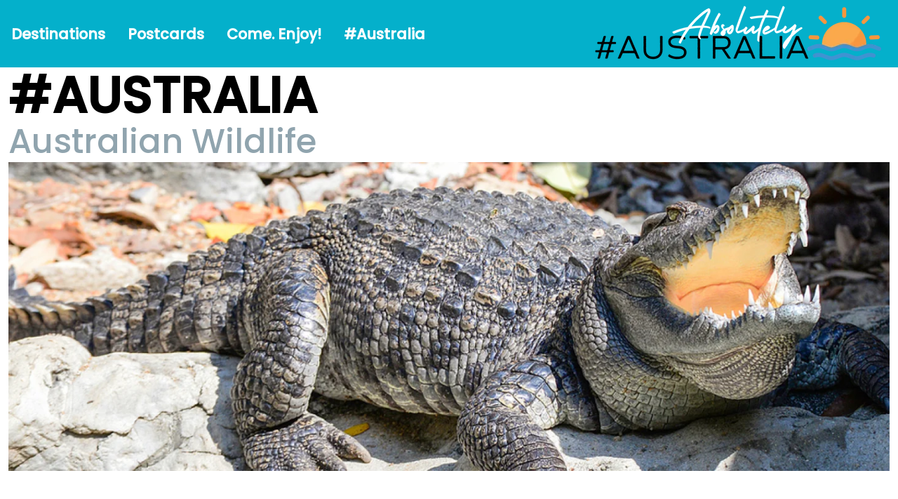

--- FILE ---
content_type: text/html; charset=utf-8
request_url: https://www.absolutely-australia.com.au/about-australia/australian-wildlife/dangerous-australian-animals-insects/
body_size: 15400
content:
<!DOCTYPE html>
<html lang="en-AU">
<head>
	<meta name="viewport" content="initial-scale=1.0, user-scalable=no">
	<meta charset="utf-8">
    <base href="https://www.absolutely-australia.com.au/" />
	<title>Dangerous Australian Animals & Insects | Absolutely Australia</title>
	<meta name="description" content="Australia has a reputation for its dangerous animals, even if somewhat exaggerated. " />
	<meta name="keywords" content="snakes,bush safety,Eastern Brown Snake,Coastal Taipan,Brown Snake,Taipan,Common Death Adder,Adder,Dugite,Mosquitoe,insects,spiders,Sydney Funnel Web Spider,Redback Spider,Honey Bee,Box Jellyfish,Estuarine Crocodile,Saltwater Crocodile,Blue-Ringed Octopus" />
	<meta property="og:locale" content="en_AU" />
<meta property="og:type" content="article" />
<meta property="og:title" content="Dangerous Australian Animals & Insects" />
<meta property="og:description" content="Australia has a reputation for its dangerous animals, even if somewhat exaggerated. " />
<meta property="og:site_name" content="Absolutely Australia" />
<meta property="og:url" content="https://www.absolutely-australia.com.au/about-australia/australian-wildlife/dangerous-australian-animals-insects/" />
<meta property="article:published_time" content="2019-03-28T21:41:00+08:00" />
<meta name="twitter:card" content="summary_large_image" />

<meta name="twitter:title" content="Dangerous Australian Animals & Insects" />
<meta name="twitter:description" content="Australia has a reputation for its dangerous animals, even if somewhat exaggerated. " />
<meta property="og:image" content="https://www.absolutely-australia.com.au/about-australia/australian-wildlife/image/x/dangerous-australian-animals-insects.jpg?__ver=1738938285" />
<meta name="twitter:image" content="https://www.absolutely-australia.com.au/about-australia/australian-wildlife/image/x/dangerous-australian-animals-insects.jpg?__ver=1738938285" />

<meta property="article:tag" content="snakes" />
<meta property="article:tag" content="bush safety" />
<meta property="article:tag" content="Eastern Brown Snake" />
<meta property="article:tag" content="Coastal Taipan" />
<meta property="article:tag" content="Brown Snake" />
<meta property="article:tag" content="Taipan" />
<meta property="article:tag" content="Common Death Adder" />
<meta property="article:tag" content="Adder" />
<meta property="article:tag" content="Dugite" />
<meta property="article:tag" content="Mosquitoe" />
<meta property="article:tag" content="insects" />
<meta property="article:tag" content="spiders" />
<meta property="article:tag" content="Sydney Funnel Web Spider" />
<meta property="article:tag" content="Redback Spider" />
<meta property="article:tag" content="Honey Bee" />
<meta property="article:tag" content="Box Jellyfish" />
<meta property="article:tag" content="Estuarine Crocodile" />
<meta property="article:tag" content="Saltwater Crocodile" />
<meta property="article:tag" content="Blue-Ringed Octopus" />

	<link rel="author" href="https://plus.google.com/u/0/b/112836741112748601865/+Absolutely-australia" />
	<meta property="fb:admins" content="549947524" />
<meta property="fb:admins" content="522391438" />

	<link href="/css/style.css?__ver=1762447572" rel="stylesheet" type="text/css" />
	
	<meta property="fb:pages" content="85569730193" />
	
	<meta name="p:domain_verify" content="0f6ccc92562947e1a8eb5d92c48dd96c">
	
<link rel="canonical" href="https://www.absolutely-australia.com.au/about-australia/australian-wildlife/dangerous-australian-animals-insects/" />
	
<link rel="apple-touch-icon-precomposed" sizes="57x57" href="assets/public_files/images/favicons/apple-touch-icon-57x57.png.webp" />
<link rel="apple-touch-icon-precomposed" sizes="114x114" href="assets/public_files/images/favicons/apple-touch-icon-114x114.png.webp" />
<link rel="apple-touch-icon-precomposed" sizes="72x72" href="assets/public_files/images/favicons/apple-touch-icon-72x72.png.webp" />
<link rel="apple-touch-icon-precomposed" sizes="144x144" href="assets/public_files/images/favicons/apple-touch-icon-144x144.png.webp" />
<link rel="apple-touch-icon-precomposed" sizes="60x60" href="assets/public_files/images/favicons/apple-touch-icon-60x60.png.webp" />
<link rel="apple-touch-icon-precomposed" sizes="120x120" href="assets/public_files/images/favicons/apple-touch-icon-120x120.png.webp" />
<link rel="apple-touch-icon-precomposed" sizes="76x76" href="assets/public_files/images/favicons/apple-touch-icon-76x76.png.webp" />
<link rel="apple-touch-icon-precomposed" sizes="152x152" href="assets/public_files/images/favicons/apple-touch-icon-152x152.png.webp" />
<link rel="icon" type="image/png" href="assets/public_files/images/favicons/favicon-196x196.png.webp" sizes="196x196" />
<link rel="icon" type="image/png" href="assets/public_files/images/favicons/favicon-96x96.png.webp" sizes="96x96" />
<link rel="icon" type="image/png" href="assets/public_files/images/favicons/favicon-32x32.png.webp" sizes="32x32" />
<link rel="icon" type="image/png" href="assets/public_files/images/favicons/favicon-16x16.png.webp" sizes="16x16" />
<link rel="icon" type="image/png" href="assets/public_files/images/favicons/favicon-128.png.webp" sizes="128x128" />
<meta name="application-name" content="&nbsp;"/>
<meta name="msapplication-TileColor" content="#FFFFFF" />
<meta name="msapplication-TileImage" content="assets/public_files/images/favicons/mstile-144x144.png" />
<meta name="msapplication-square70x70logo" content="assets/public_files/images/favicons/mstile-70x70.png" />
<meta name="msapplication-square150x150logo" content="assets/public_files/images/favicons/mstile-150x150.png" />
<meta name="msapplication-wide310x150logo" content="assets/public_files/images/favicons/mstile-310x150.png" />
<meta name="msapplication-square310x310logo" content="assets/public_files/images/favicons/mstile-310x310.png" />


<link href="system/app/font-awesome5/css/all.min.css?__ver=1705820181" rel="stylesheet" type="text/css" media="all" />
</head>
<body id="blogInner" class="">

	<header id="page_header" class="scrolled">
	<div class="container" id="navTopRow">
	<nav>
		<div id="viewSlideInMenu" class="visible-t visible-s"><i class="fa fa-bars"></i></div>
		<div class="hidden-t hidden-s"><a href="#" data-tab="navTabs-1" class="slideInMenuOpener">Destinations</a></div>
		<div class="hidden-t hidden-s"><a href="#" data-tab="navTabs-2" class="slideInMenuOpener">Postcards</a></div>
		<div class="hidden-t hidden-s"><a href="#" data-tab="navTabs-3" class="slideInMenuOpener">Come. Enjoy!</a></div>
		<div class="hidden-t hidden-s"><a href="#" data-tab="navTabs-4" class="slideInMenuOpener">#Australia</a></div>
		<div class="text-right">
			<a href="/" title="Absolutely Australia"><img src="assets/public_files/images/logo-inner.png.webp" alt="logo" class="logo" style="width:100%"></a>
			<a href="https://smart-charge.com.au/" title="Electric Vehicle Charging Network"><i class="fas fa-charging-station"></i></a>
			<a href="https://www.health.gov.au/topics/covid-19" title="Coronavirus (COVID-19) Health Alert"><i class="fas fa-viruses"></i></a>
		</div>
	</nav>
</div>

	<div id="searchbox" style="display: none">
		<div class="container">
			<div class="row">
				<div class="span-t10 search_wrap">
					<form id="searchform_1" action="/about-australia/australian-wildlife/dangerous-australian-animals-insects/" method="post" enctype="application/x-www-form-urlencoded" accept-charset="utf-8" class="searchform" >
<input type="hidden" name="searchform_1" value="ddde452ff2a8090a652f635b734fb14b" />
<dl id="searchform_1-list">
<dt id="q_1-lblcontainer"><label id="q_1-label" for="q_1" aria-atomic="true" aria-live="polite"><span>&nbsp;</span> <span class="validation " id="q_1-validation"><strong>&nbsp;</strong></span></label></dt>
<dd id="q_1-container"><input type="text" id="q_1" value="" class="keepPlaceholder" placeholder="Search For" name="q_1" />
</dd>
<dt id="dosearch_1-lblcontainer"></dt>
<dd id="dosearch_1-container"><input type="submit" id="dosearch_1" value="Search" class="primary" name="dosearch_1" />
</dd>
</dl>
</form>

				</div>
				<div class="span-t2 text-right">
					<i class="fa fa-close"></i>
				</div>
			</div>
		</div>
	</div>
</header>
<div id="top_space"></div>
	
	
		<div class="row container  marginBottom50">
			<div class="span-t12">
				<div class="headerImg">
					<div class="overlayWide">
						<div class="row">
							<div class="span-s6">
						<h1 class="CustomTitle">#Australia</h1>
						<h2 class="stateName">Australian Wildlife</h2>
							</div>
							
						</div>
					</div>
				</div>

				<div class="headerImg">
					<div>
						<img src="/about-australia/australian-wildlife/image/l/dangerous-australian-animals-insects.webp?__ver=1738938285" alt="Dangerous Australian Animals & Insects" />
					</div>
					<div class="row marginBottom10 container">
						<div class="span12 hidden-t hidden-s hide">
							<h1 class="blogTitle">Dangerous Animals & Insects</h1>
						</div>
					</div>	
				</div>
			</div>
    	</div>
	

		
		<div class="container marginBottom50 marginTop50">
			<div class="row">
				<div class="span-s8">
					<h3 class="blogTitle text-center">Dangerous Animals & Insects</h3>
					<p class="highlight2">Australia has a reputation for its dangerous animals, even if somewhat exaggerated. </p>					
					<article class="blog-single-post">
	
	<div class="marginTop50">
		<!-- h2 class="blogCatTitle2">#Australia</h2
		<h3 class="blogInnerTitle">Dangerous Animals & Insects</h3> -->
		
		<div class="row">
    <div class="span-t12">

        <p>Australia has a reputation for its dangerous animals, even if somewhat exaggerated. Statistically speaking though, you're pretty unlikely to be killed by any of these animals in Australia. The animals that pose the biggest risk to our lives might surprise you, with horses, cows and dogs being the most frequent culprits.</p>

        <p>However, when you are in the Australian bush it is common sense and good practice to be aware of the possible dangers. Here are some dangerous critters you may come across while travelling Australia.</p>

        <p>If you want to learn more about Australian animals, including the dangerous ones, visit the <a href="https://australianmuseum.net.au/learn/animals/dangerous-animals/" title="Australian Museum" target="_blank">Australian Museum</a> website.</p>
        <h3>Snakes</h3>
        <p>We share our continent with about 140 species of land snakes, some venomous, some not. Getting bitten by a snake is more a fear than a reality in Australia. There are maybe 1-2 cases of snakebites that result in deaths a year. </p>

        <p>Snakes will usually slither away when they hear you in the vicinity. Snakes rarely attack humans without being provoked. So try to be heavy-footed when walking in the bush. If you come across a snake in your journey, do not disturb it and give it a wide berth.</p>
        <ul>
            <li>always wear stout footwear and be observant</li>
            <li>wear long trousers and/or gaiters</li>
            <li>use a tent with an integral floor and always zip up the door</li>
            <li>use a torch when wandering around outside at night</li>
        </ul>

        <p>To find out how to deal with bites or stings that may occur, visit <a href="https://stjohn.org.au/first-aid-facts" title="St John Ambulance" target="_blank">St John Ambulance</a> website:</p>
        <p><br></p>
    </div>

</div>

<div class="row">
    <div class="span-t12">

        <h4>Eastern Brown Snake [<em class="italic">Pseudonaja textilis</em>]</h4>
        <p>A very nervous snake that can strike out and bite quickly. Medical attention will be needed straight away.</p>

        <p><strong class="font-semibold"><em class="italic">Habitat:</em></strong> across a wide range of habitats (excluding rainforest and alpine regions) all over Australia, mainly eastern and central Australia. </p>
        <p><strong class="font-semibold"><em class="italic">Symptoms:</em></strong></p>
        <ul>
            <li>can initially be painless and difficult to detect</li>
            <li>can cause eventual paralysis</li>
            <li>can result in uncontrollable bleeding</li>
        </ul>

        <div><a href="https://australianmuseum.net.au/learn/animals/reptiles/eastern-brown-snake/" class="button primary learnmore" title="Learn more about the Eastern Brown Snake" target="_blank">Learn more ...</a></div>

    </div>

</div>

<div class="row">

    <div class="span-t12">

        <br><br>

    </div>

</div>

<div class="row">

</div>

<div class="row">
    <div class="span-t12">

        <h4>Coastal Taipan [<em class="italic">Oxyuranus scutellatus</em>]</h4>

        <p>The Coastal taipan is not an aggressive snake, and not as venomous as the Inland taipan. People rarely encounter the Coastal taipan and there have been no known deaths</p>

        <p><em class="italic"><strong class="font-semibold">Habitat: </strong></em> native to the coastal regions of northern and eastern Australia</p>
        <p><strong class="font-semibold"><em class="italic">Symptoms: </em></strong></p>
        <ul>
            <li>attacks the nervous system and blood</li>
            <li>you might start to bleed internally</li>
            <li>headaches, nausea and vomiting</li>
        </ul>

        <div><a href="https://australianmuseum.net.au/learn/animals/reptiles/coastal-taipan/" class="button primary learnmore" title="Learn more about the Coastal Taipan" target="_blank">Learn more ...</a></div>

    </div>

</div>

<div class="row">

    <div class="span-t12">

        <br><br>

    </div>

</div>

<div class="row">
    <div class="span-t12">

        <h4>Common Death Adder [<em class="italic">Acanthopis antarticus</em>]</h4>

        <p>Snakes usually slink off when faced with a threat, however the death adder freezes. Which makes it easy to step on one &amp; get bitten. Their fangs are long and can penetrate quite deeply.</p>

        <p><strong class="font-semibold"><em class="italic">Habitat:</em></strong> found around the coastal regions of Australia in forests and woodlands, grasslands and heath</p>
        <p><strong class="font-semibold"><em class="italic">Symptoms: </em></strong></p>
        <ul>
            <li>loss of motor and sensory function</li>
            <li>numbness</li>
            <li>respiration starts to slow</li>
            <li>paralysis</li>
            <li>possibly death</li>
        </ul>

        <div><a href="https://australianmuseum.net.au/learn/animals/reptiles/common-death-adder/%20" class="button primary learnmore" title="Learn more about the Common Death Adder" target="_blank">Learn more ...</a></div>

    </div>

</div>
<div class="row">

    <div class="span-t12">

        <br><br>

    </div>

</div>
<div class="row">
    <div class="span-t12">
        <h4>Dugite [<em class="italic">Pseudonaja affinis</em>]</h4>

        <p>Most <a href="/western-australia/south-west/" title="South West, Western Australia">south-west WA</a> residents around urban and semi-rural areas have come across a Dugite at some stage, due to the prevalence of its favoured prey &ndash; the house mouse.</p>

        <p><strong class="font-semibold"><em class="italic">Habitat:</em></strong> a variety of habitats including coastal dunes, heathlands, shrublands, woodlands and forests, in the southwest of Australia, including several offshore islands.</p>
        <p><strong class="font-semibold"><em class="italic">Symptoms: </em></strong></p>
        <ul>
            <li>severe lower back pain</li>
            <li>cramps, sweating, anxiety, nausea</li>
            <li>includes other, possibly fatal, symptoms</li>
        </ul>

        <div><a href="https://australianmuseum.net.au/learn/animals/reptiles/dugite/" class="button primary learnmore" title="Learn more about the Dugite" target="_blank">Learn more ...</a></div>

    </div>

</div>

<div class="row">

    <div class="span-t12">

        <br><br>

    </div>

</div>

<div class="row">
    <div class="span-t12">

        <h3>Insects &amp; Spiders</h3>

        <h4>Mosquitoe</h4>

        <p>Mosquitoes usually aren&rsquo;t a problem if protective clothing (preferably of a light colour) is worn. Mosquitoes can carry and spread diseases such as Dengue Fever and Ross River Virus, but Malaria is not present in Australia..Spray your clothing and exposed skin with an insect repellent and reapply as directed.</p>

        <p>Habitat: Mosquitoes are found throughout Australia often living in urban areas.</p>
        <p><strong class="font-semibold"><em class="italic">Symptoms: </em></strong></p>
        <ul>
            <li>skin rashes</li>
            <li>painful or swollen joints</li>
            <li>sore muscles</li>
            <li>flu-like symptoms (fever, chills, headache)</li>
            <li>tiredness or weakness</li>
        </ul>
        <p>If you experience the symptoms below, contact your doctor.<br>
            Early symptoms of encephalitis include:</p>
        <ul>
            <li>fever</li>
            <li>drowsiness</li>
            <li>headache</li>
            <li>stiff neck</li>
            <li>nausea</li>
            <li>dizziness</li>
        </ul>

        <div><a href="https://australianmuseum.net.au/learn/animals/insects/mosquitoes/" class="button primary learnmore" title="Learn more about the Mosquitoe" target="_blank">Learn more ...</a></div>

    </div>

</div>

<div class="row">

    <div class="span-t12">

        <br><br>

    </div>

</div>

<div class="row">
    <div class="span-t12">

        <h4>Sydney Funnel Web Spider [<em class="italic">Atrax robustus</em>]</h4>

        <p>Direct UV light will kill a <a href="/new-south-wales/sydney/" title="Sydney">Sydney</a> Funnel Web, so the spiders need cover or shade. (e.g. shoes, burrows under something). They like sheltered sites under logs and rocks where they can find a cool and humid climate.</p>

        <p><strong class="font-semibold"><em class="italic">Habitat:</em></strong> Urban areas and forests in <a href="/new-south-wales/" title="New South Wales">New South Wales</a>, from Newcastle to Nowra and west to Lithgow.</p>
        <p><strong class="font-semibold"><em class="italic">Symptoms: </em></strong></p>
        <ul>
            <li>can cause death</li>
            <li>affects the nervous system</li>
            <li>bite is very painful</li>
            <li>sweating, tingling and muscle spasms</li>
        </ul>

        <div><a href="https://australianmuseum.net.au/learn/animals/spiders/sydney-funnel-web-spider/" class="button primary learnmore" title="Learn more about the Sydney Funnel Web Spider" target="_blank">Learn more ...</a></div>

    </div>

</div>

<div class="row">

    <div class="span-t12">

        <br><br>

    </div>

</div>

<div class="row">
    <div class="span-t12">
        <h4>Redback Spider [<em class="italic">Latrodectus hasselti</em>]</h4>

        <p>Redback bites occur mainly over the summer months. Only the female bite is dangerous. No deaths have occurred since the availability of antivenom. You are not likely to be bitten unless you disturb the web with a body part. Because they have small jaws many Redback bites are ineffective. Redback Spiders are less common in winter months.</p>

        <p><strong class="font-semibold"><em class="italic">Habitat:</em></strong> found throughout Australia in disturbed and urban areas. Webs being built in dry, sheltered sites, such as among rocks, in logs, shrubs, junk-piles, sheds, or toilets.</p>
        <p><strong class="font-semibold"><em class="italic">Symptoms: </em></strong></p>
        <ul>
            <li>pain (which can become severe)</li>
            <li>sweating (including local sweating at bite site)</li>
            <li>muscular weakness</li>
            <li>nausea and vomiting</li>
        </ul>

        <div><a href="https://australianmuseum.net.au/learn/animals/spiders/redback-spider/" class="button primary learnmore" title="Learn more about the Redback Spider" target="_blank">Learn more ...</a></div>
    </div>

</div>

<div class="row">

    <div class="span-t12">

        <br><br>

    </div>

</div>

<div class="row">
    <div class="span-t12">

        <h4>Honey Bee [<em class="italic">Apis mellifera</em>]</h4>

        <p>Variable in colour but usually brown with a banded dull yellow and brown abdomen. The head, thorax. Abdomen, legs &amp; around the eyes are covered in hair. If a bee is driven to sting, it rips out the bee's lower abdomen killing the bee. The sting stays embedded in the victim, with the venom gland still pumping.</p>

        <p><strong class="font-semibold"><em class="italic">Habitat: </em></strong> Urban areas, forests, woodlands and heath throughout Australia.</p>
        <p><strong class="font-semibold"><em class="italic">Symptoms: </em></strong></p>
        <ul>
            <li>sharp, burning pain</li>
            <li>minor swelling</li>
            <li>could cause severe breathing difficulties</li>
        </ul>

        <div><a href="https://australianmuseum.net.au/learn/animals/insects/honey-bee/" class="button primary learnmore" title="Learn more about the Honey Bee" target="_blank">Learn more ...</a></div>

    </div>

</div>

<div class="row">

    <div class="span-t12">

        <br><br>

    </div>

</div>

<div class="row">
    <div class="span-t12">

        <h3>In the Water</h3>

        <h4>Box Jellyfish [<em class="italic">Chironex fleckeri</em>]</h4>

        <p>Large, transparent and with a box-shaped bell with up to 60 tentacles in four clumps along the base of the bell. If you are stung by a Box Jellyfish, seek medical attention as soon as possible.</p>

        <p><strong class="font-semibold"><em class="italic">Habitat:</em></strong> Tropical coastal waters around the top end of Australia, from <a href="/western-australia/" title="Western Australia">Western Australia</a> through the <a href="/northern-territory/" title="Northern Territory">Northern Territory</a> to <a href="/queensland/" title="Queensland">Queensland</a>.</p>
        <p><strong class="font-semibold"><em class="italic">Symptoms: </em></strong></p>
        <ul>
            <li>extremely painful</li>
            <li>immobilises your nerves</li>
            <li>affects breathing and movement</li>
            <li>can cause cardiac arrest and death within minutes</li>
            <li>sweating</li>
            <li>muscular weakness</li>
            <li>loss of coordination</li>
            <li>nausea</li>
            <li>vomiting</li>
            <li>convulsions (in serious cases)</li>
        </ul>

        <div><a href="https://australianmuseum.net.au/learn/animals/jellyfish/boxjellyfish/" class="button primary learnmore" title="Learn more about the Box Jellyfish" target="_blank">Learn more ...</a></div>

    </div>

</div>

<div class="row">

    <div class="span-t12">

        <br><br>

    </div>

</div>

<div class="row">
    <div class="span-t12">
        <h4>Saltwater or Estuarine Crocodile [<em class="italic">Crocodylus porosus</em>]</h4>

        <p>Estuarine crocodiles (also known as saltwater crocodiles) are extremely dangerous, so take any cautionary signs seriously and all warning signs about them should be heeded. There are numerous crocodile warning signs around popular waterways, however, people still choose to ignore the risks which has resulted in many attacks and near-misses.</p>

        <p>Estuarine crocodiles are very good at ambushing prey and are active throughout the year. In the cooler months they are often seen basking in the open on mud banks, however when it gets warmer they prefer the shade of mangroves when out of the water.</p>

        <p><em class="italic"><strong class="font-semibold">Habitat:</strong></em> a wide range of habitats, including rivers, estuaries, creeks, swamps, lagoons and billabongs in northern coastal areas and drainages, from Broome in <a href="/western-australia/north-west/" title="North West WA">North West</a> <a href="/western-australia/" title="Western Australia">Western Australia</a> to the Gladstone area in <a href="/queensland/darling-downs-south-west/" title="South East Queensland">southeastern</a> <a href="/queensland/" title="Queensland">Queensland</a>. Can be found in the ocean.</p>
        <p><strong class="font-semibold"><em class="italic">Symptoms: </em></strong></p>
        <ul>
            <li>A crocodile bite, or you&rsquo;re dead</li>
        </ul>

        <div><a href="https://australianmuseum.net.au/learn/animals/reptiles/estuarine-crocodile/" class="button primary learnmore" title="Learn more about the Crocodile" target="_blank">Learn more ...</a></div>

    </div>

</div>

<div class="row">

    <div class="span-t12">

        <br><br>

    </div>

</div>

<div class="row">
    <div class="span-t12">

        <h4>Blue-Ringed Octopus [<em class="italic">Genus Hapalochlaena</em>]</h4>

        <p>Usually are brown and harmless looking, but when disturbed, iridescent blue lines and rings appear.
            They usually bite when the octopus is picked up and taken out of the water. Depending on where you've been bitten, symptoms can appear within minutes.</p>

        <p><strong class="font-semibold"><em class="italic">Habitat: </em></strong> found on intertidal rocky shores and in coastal waters <a href="/queensland/wide-bay-burnettsunshine-coast/" title="Queensland">Southern Queensland</a> to <a href="/new-south-wales/south-coast/" title="South Coast, New South Wales">southern New South Wales</a>.</p>

        <p><strong class="font-semibold"><em class="italic">Symptoms: </em></strong></p>
        <ul>
            <li>the body starts to shut down and becomes increasingly paralysed</li>
            <li>victims usually die because they stop breathing</li>
        </ul>

        <div><a href="https://australianmuseum.net.au/learn/animals/molluscs/blue-lined-octopus/" class="button primary learnmore" title="Learn more about the Blue-ringed octopus" target="_blank">Learn more ...</a></div>

    </div>

</div>
<div class="row">

    <div class="span-t12">

        <br><br>

    </div>

</div>

<div class="row">
    <div class="span-t12">

        <p><strong class="font-semibold">To find out how to deal with bites or stings that may occur, visit <a href="https://stjohn.org.au/first-aid-facts" title="St John Ambulance website" target="_blank" rel="nofollow">St John Ambulance website</a></strong></p>

    </div>

</div>

<div class="row">

    <div class="span-t12">

        <br><br>

    </div>

</div>

<div class="row">

    <div class="span-t12">

        <br><br>

    </div>

</div>
			<div class="socialnets01 marginTop50 marginBottom100">
				<ul class="cfSocialShare"><li><a href="https://www.facebook.com/sharer/sharer.php?u=https%3A%2F%2Fwww.absolutely-australia.com.au%2Fabout-australia%2Faustralian-wildlife%2Fdangerous-australian-animals-insects%2F" class="fa fa-facebook" title="Share on Facebook" rel="nofollow"></a></li><li><a href="http://www.linkedin.com/shareArticle?mini=true&url=https%3A%2F%2Fwww.absolutely-australia.com.au%2Fabout-australia%2Faustralian-wildlife%2Fdangerous-australian-animals-insects%2F&amp;title=Dangerous+Animals+%26+Insects+" class="fa fa-linkedin" title="Share on LinkedIn" rel="nofollow"></a></li><li><a href="https://twitter.com/intent/tweet/?url=https%3A%2F%2Fwww.absolutely-australia.com.au%2Fabout-australia%2Faustralian-wildlife%2Fdangerous-australian-animals-insects%2F&content=Dangerous+Animals+%26+Insects+" class="fa fa-twitter" title="Share on Twitter" rel="nofollow"></a></li><li><a href="https://www.pinterest.com/pin/create/link/?url=https%3A%2F%2Fwww.absolutely-australia.com.au%2Fabout-australia%2Faustralian-wildlife%2Fdangerous-australian-animals-insects%2F&amp;media=https://www.absolutely-australia.com.au/about-australia/australian-wildlife/image/x/dangerous-australian-animals-insects.jpg?__ver=1738938285&amp;description=Dangerous+Animals+%26+Insects+" class="fa fa-pinterest" title="Share on Pinterest" rel="nofollow"></a></li></ul>
			</div>
	</div>

	<!-- div class="row bio hide">
		<div class="span-s2">
			<img src="https://secure.gravatar.com/avatar/16e8c46e02173c4b038f19923128ecdb?d=identicon&amp;r=g&amp;s=128" alt="Cindy" />
		</div>
		<div class="span-s10">
			<p class="author">By Cindy</p>
			<p>Cindy is Absolutely Australia's site curator and blogger. She is also the CEO of Absolutely Australia and the creative director of the website.  Cindy is the creative director at clearFusion Digital.</p>
		</div>
	</div -->
	
	
	
		<div class="row">
		<div class="span-s12">
				<p class="date hide">28 Mar 2019</p>	
			</div>
		</div>
	
</article>

<script type="application/ld+json">
	{
		"@context": "http://schema.org",
		"@type": "BlogPosting",
		"headline": "Dangerous Animals & Insects",
		"description": "Australia has a reputation for its dangerous animals, even if somewhat exaggerated. ",
		"url": "https://www.absolutely-australia.com.au/about-australia/australian-wildlife/dangerous-australian-animals-insects/",
		"datePublished": "2019-03-28",
		"dateModified": "2025-02-07",
		"articleSection": "Wildlife",
		"mainEntityOfPage": "True",
		"publisher": {
			"@type": "Organization",
			"name": "Absolutely Australia",
			"url": "https://www.absolutely-australia.com.au/",
			"logo": {
				"@type": "ImageObject",
				"url": "https://www.absolutely-australia.com.au/"
			}
		},
		"image": {
			"@type": "ImageObject",
			"url": "https://www.absolutely-australia.com.au/about-australia/australian-wildlife/image/l/dangerous-australian-animals-insects.webp?__ver=1738938285"
		},
		"author": {
			"@type": "Person",
			"name": "Cindy",
			"image": {
				"@type": "ImageObject",
				"url": "https://secure.gravatar.com/avatar/16e8c46e02173c4b038f19923128ecdb?d=identicon&amp;r=g&amp;s=128"
			}
		}
	}
</script>					
				</div>		
				<div class="span-s4 sidebar">
						<h2 class="placesToGoLg text-center"><span>MORE </span> AUSTRALIA</h2>
<div class="vMenuItems marginTop20 marginLeft50">
  <div class="row">
	<div class="span-t3 orange"><em class="far fa-sticky-note fa-3x"></em></div>	
	<div class="span-t9"><a href="http://www.absolutely-australia.com.au/directory/" title="Australian Directory">Australian Directory</a></div>	
</div>	
<div class="row">
	<div class="span-t3 blue"><em class="fas fa-photo-video fa-3x"></em></div>	
	<div class="span-t9"><a href="/things-to-see/" title="Things to See">Things to See</a></div>	
</div>	
<div class="row">
	<div class="span-t3 green"><em class="fas fa-car-side fa-3x"></em></div>	
	<div class="span-t9"><a href="/places-to-go/" title="Places to Go">Places to Go</a></div>	
</div>	
<div class="row hide">
	<div class="span-t3 red"><em class="fas fa-swimmer fa-3x"></em></div>	
	<div class="span-t9"><a href="/things-to-do/" title="Things to Do">Things to Do</a></div>	
</div>	
<div class="row hide">
	<div class="span-t3 dblue"><em class="fas fa-swimmer fa-3x"></em></div>	
	<div class="span-t9"><a href="/things-to-do/plan-your-trip/" title="Travel Blog">Travel Blog</a></div>	
</div></div>

	
						
						<div class="row markerMenu marginBottom50 marginTop100"><div class="span-t12"> <aside>
<div class="recentBlogs">
	
		<article class="row recentPosts5">
		<div class="span-t12 center">
			<div class="blog-thumb"><img src="/about-australia/australian-wildlife/image/m/beginners-guide-to-australian-wildlife.webp" alt="Beginner's Guide to Australian Wildlife" /></div>
			<h3><a href="/about-australia/australian-wildlife/beginners-guide-to-australian-wildlife/">Beginner's Guide to Australian Wildlife</a> </h3>
			<p>Australia is a continent brimming with amazing wildlife & so many incredible creatures to &hellip;</p>
		</div>
	</article>
	<article class="row recentPosts5">
		<div class="span-t12 center">
			<div class="blog-thumb"><img src="/about-australia/australian-wildlife/image/m/how-aussie-animals-forecast-the-weather.webp" alt="How Aussie Animals Forecast the Weather" /></div>
			<h3><a href="/about-australia/australian-wildlife/how-aussie-animals-forecast-the-weather/">How Aussie Animals Forecast the Weather</a> </h3>
			<p>Discover how kookaburras, black cockatoos and ants forecast Aussie weather. Explore lore meets science, &hellip;</p>
		</div>
	</article>
	<article class="row recentPosts5">
		<div class="span-t12 center">
			<div class="blog-thumb"><img src="/about-australia/australian-wildlife/image/m/quokkas-australias-adorable-marsupials.webp" alt="Quokkas: Australia's Adorable Marsupials" /></div>
			<h3><a href="/about-australia/australian-wildlife/quokkas-australias-adorable-marsupials/">Quokkas: Australia's Adorable Marsupials</a> </h3>
			<p>Quokkas, endearingly known as the happiest animals on Earth, are small marsupials native to &hellip;</p>
		</div>
	</article>

	
</div>
</aside>

</div></div>
						
						
						<div class="row marginTop100"><div class="span-t12 text-center"></div></div>
						<div class="row">
    <div class="span-s12 sidebarFacts">
        <div class="row">
            <div class="span-s12">
                <hr class="is-hr">
            </div>
        </div>
        <div class="row">
            <div class="span-s12">
                <p style="font-size: 1.2rem;" class="text-center"><em class="italic">Some Australian Nuisances</em></p>
                <p style="font-size: 1.1rem;" class="text-left">Another Colonial nuisance is the abundance of black flies. Flies - black, blue, bumble &amp; blow musquitoes, cockroaches, spiders, tarantulas, and even centipedes, annoy and terrify the new arrival. The musquito is a beast. It comes buzzing against your cheek with a drowsy singong whir, fixes its suckers into the flesh, and bounds off with another sound - a kind of carmen triumphale - leaving a large red mark behind it, which is far more irritating than a healing bliser ... They use in the colony what are called musquito curtains, but so far from these keeping away the insects, I never found them of any other use than imprisoning the little fiends who had sneaked in during the process of bed-making.</p>
                <p style="font-size: 1.1rem;" class="text-left">Some nights they have driven me almost mad, forced me out of bed and compelled me to dress myself, even to the putting on of gloves, in order to protect the skin.
                    <br><br><em class="italic">Frank Fowler, 1859, in Elizabeth Webby's Colonial Voices.</em>
                </p>
            </div>
        </div>
        <div class="row">
            <div class="span-s12">
                <hr class="is-hr">
            </div>
        </div>
        <div class="row hide">
            <div class="span-s12">
                <p>xxxxxxxxxxxxxxxxx</p>
            </div>
        </div>
    </div>

</div>
<div class="row hide">
    <div class="span-s12">
        <hr class="is-hr">
    </div>

</div>
						
					<div class="row marginTop50 hide"><div class="span-t12 text-center"></div></div>
				</div>	
			</div>
		</div>
			

 	<section class="breadcrumbs">
			<div><ul class="breadcrumbwidget">
<li><a href="/">Home</a></li>
<li><a href="/about-australia/">#Australia</a></li>
<li><a href="/about-australia/australian-wildlife/">Australian Wildlife</a></li>
<li><span>Dangerous Animals & Insects</span></li>
</ul>
</div>
</section>	
	
	<div id="map"></div>	

	
	<div class="row">
	<div class="span-s12">				
		<div class="blogImgSlider">
  <div  style="width: 33.3333%">
	<a href="/about-australia/australian-wildlife/dangerous-australian-animals-insects/"><div class="crop"><img src="/about-australia/australian-wildlife/image/s/dangerous-australian-animals-insects.webp" alt="Dangerous Australian Animals & Insects" /></div></a>
  <div class="desc">
  	<a href="/about-australia/australian-wildlife/dangerous-australian-animals-insects/"><span>Dangerous Animals & Insects</span></a>
	  <p>Australia has a reputation for its dangerous animals, even if somewhat exaggerated. </p>
	</div>
</div><div  style="width: 33.3333%">
	<a href="/about-australia/australian-wildlife/beginners-guide-to-australian-wildlife/"><div class="crop"><img src="/about-australia/australian-wildlife/image/s/beginners-guide-to-australian-wildlife.webp" alt="Beginner's Guide to Australian Wildlife" /></div></a>
  <div class="desc">
  	<a href="/about-australia/australian-wildlife/beginners-guide-to-australian-wildlife/"><span>Beginner's Guide to Australian Wildlife</span></a>
	  <p>Australia is a continent brimming with amazing wildlife & so many incredible creatures to discover!</p>
	</div>
</div><div  style="width: 33.3333%">
	<a href="/about-australia/australian-wildlife/quokkas-australias-adorable-marsupials/"><div class="crop"><img src="/about-australia/australian-wildlife/image/s/quokkas-australias-adorable-marsupials.webp" alt="Quokkas: Australia's Adorable Marsupials" /></div></a>
  <div class="desc">
  	<a href="/about-australia/australian-wildlife/quokkas-australias-adorable-marsupials/"><span>Quokkas: Australia's Adorable Marsupials</span></a>
	  <p>Quokkas, endearingly known as the happiest animals on Earth, are small marsupials native to Australia, celebrated for their friendly demeanor and photogenic appeal. Their popularity has surged, especially on social media, due to their approachable nature and charming smiles.</p>
	</div>
</div><div  style="width: 33.3333%">
	<a href="/about-australia/australian-wildlife/stay-alert-keep-our-wildlife-safe/"><div class="crop"><img src="/about-australia/australian-wildlife/image/s/stay-alert-keep-our-wildlife-safe.webp" alt="How to Avoid Collisions with Wildlife While Driving in Australia " /></div></a>
  <div class="desc">
  	<a href="/about-australia/australian-wildlife/stay-alert-keep-our-wildlife-safe/"><span>How to Avoid Collisions with Wildlife While Driving in Australia </span></a>
	  <p>Tips on how you can avoid collisions with wildlife while driving in Australia</p>
	</div>
</div><div  style="width: 33.3333%">
	<a href="/about-australia/australian-wildlife/tips-for-living-with-and-feeding-australian-wildlife/"><div class="crop"><img src="/about-australia/australian-wildlife/image/s/tips-for-living-with-and-feeding-australian-wildlife.webp" alt="Tips for Living with and Feeding Australian Wildlife" /></div></a>
  <div class="desc">
  	<a href="/about-australia/australian-wildlife/tips-for-living-with-and-feeding-australian-wildlife/"><span>Tips for Living with and Feeding Australian Wildlife</span></a>
	  <p>About one in three households provides food for native animals. Learn more about responsible behaviour towards wildlife in your area.</p>
	</div>
</div><div  style="width: 33.3333%">
	<a href="/about-australia/australian-wildlife/kangaroo-fights-observing-safely-understanding/"><div class="crop"><img src="/about-australia/australian-wildlife/image/s/kangaroo-fights-observing-safely-understanding.webp" alt="Kangaroo Fights: Observing Safely & Understanding" /></div></a>
  <div class="desc">
  	<a href="/about-australia/australian-wildlife/kangaroo-fights-observing-safely-understanding/"><span>Kangaroo Fights: Observing Safely & Understanding</span></a>
	  <p>Male kangaroos (or “boomers”) fight to establish dominance, settle territorial disputes, or earn mating rights—and these bouts can get a little intense!</p>
	</div>
</div><div  style="width: 33.3333%">
	<a href="/about-australia/australian-wildlife/how-aussie-animals-forecast-the-weather/"><div class="crop"><img src="/about-australia/australian-wildlife/image/s/how-aussie-animals-forecast-the-weather.webp" alt="How Aussie Animals Forecast the Weather" /></div></a>
  <div class="desc">
  	<a href="/about-australia/australian-wildlife/how-aussie-animals-forecast-the-weather/"><span>How Aussie Animals Forecast the Weather</span></a>
	  <p>Discover how kookaburras, black cockatoos and ants forecast Aussie weather. Explore lore meets science, spot the signs and plan your day.</p>
	</div>
</div><div  style="width: 33.3333%">
	<a href="/about-australia/australian-wildlife/20-facts-about-australian-animals/"><div class="crop"><img src="/about-australia/australian-wildlife/image/s/20-facts-about-australian-animals.webp" alt="20 facts about Australian Animals" /></div></a>
  <div class="desc">
  	<a href="/about-australia/australian-wildlife/20-facts-about-australian-animals/"><span>20 facts about Australian Animals</span></a>
	  <p>Australia has some of the most unique animals in the world.  Find out what makes them so special.</p>
	</div>
</div><div  style="width: 33.3333%">
	<a href="/about-australia/australian-wildlife/rottnest-island-flora-fauna/"><div class="crop"><img src="/about-australia/australian-wildlife/image/s/rottnest-island-flora-fauna.webp" alt="Wildlife of Rottnest Island " /></div></a>
  <div class="desc">
  	<a href="/about-australia/australian-wildlife/rottnest-island-flora-fauna/"><span>Wildlife of Rottnest Island </span></a>
	  <p>There are about 10,000 quokkas, 360 different species of fish, 112 bird species, 17 species of reptiles and frogs and 16 species of butterflies on Rottnest Island.</p>
	</div>
</div><div  style="width: 33.3333%">
	<a href="/about-australia/australian-wildlife/living-with-kangaroos/"><div class="crop"><img src="/about-australia/australian-wildlife/image/s/living-with-kangaroos.webp" alt="Living with Kangaroos" /></div></a>
  <div class="desc">
  	<a href="/about-australia/australian-wildlife/living-with-kangaroos/"><span>Living with Kangaroos</span></a>
	  <p>Kangaroos are one of the most iconic animals in Australia, and they are not restricted to rural areas or the outback.</p>
	</div>
</div>
</div>


  </div>
</div> 	
	

	
    <div class="row">
        <div class="span-t12">
            <br><br>
        </div>
    </div>



	<footer class="page_footer paddingTop50 paddingBottom50">
		<div class="container roadtrips">
			<h4>The Open Road</h4>
			<div class="row">
				<div class="span-s6">
	
					<article class="blog-post">
	<a href="/tips-hacks/travelling-to-australia-checklist/">
		<div class="blog-thumb"><img src="/tips-hacks/image/m/travelling-to-australia-checklist.webp" alt="Travelling to Australia - Checklist" /></div>
		<h2><span> Travelling </span><span> to </span><span> Australia </span><span> - </span><span> Checklist </span></h2>
	</a>
</article>

					<h3>TIPS & HACKS</h3>
					<p class="marginBottom30">Traveling can be a blast, but it can also be stressful. From packing your bags to navigating airport security, there are a million things to keep track of. Fortunately, there are plenty of travel tips and hacks to make the experience a little bit easier.</p>
					<a href="/tips-hacks/" class="blogBtn">Start Having Fun! <i aria-hidden="true" class="fas fa-angle-right"></i></a>
				</div>
				<div class="span-s6">
					<article class="blog-post">
	<a href="/things-to-do/road-trips/taking-a-road-trip/">
		<div class="blog-thumb"><img src="/things-to-do/road-trips/image/m/taking-a-road-trip.webp" alt="Taking a road trip?" /></div>
		<h2><span> Taking </span><span> a </span><span> road </span><span> trip? </span></h2>
	</a>
</article>

					<h3>ROAD TRIPS</h3>
					<p class="marginBottom30">Experience the unparalleled beauty of Australia! Its stunning beaches stretch for miles without a soul in sight, its rainforests resonate with the sweet chirping of exotic birds, its sparkling rivers are home to playful dolphins, and its rusty outback exudes the authentic spirit of the land.</p>
					<a href="/things-to-do/road-trips/" class="blogBtn">Ready to hit the road? <i aria-hidden="true" class="fas fa-angle-right"></i></a>
				</div>
			</div>
			
			<div class="row marginTop100">
				<div class="span-s12 recognition"><p>Absolutely Austrlalia acknowledges the Traditional Owners of Country throughout Australia and recognise their continuing connection to land, waters, community and culture. We pay our respects to their Elders past, present and emerging.</p>
				</div>
			</div>
			<div class="row">
				<div class="span-s12 deceased">
					<p>Aboriginal and Torres Strait Islander people should be aware that this website contains images, voices and names of deceased persons.</p>
				</div>
			</div>				
			<div class="row hide">
				<div class="span-s4">
					<ul class="footer-navigate marginBottom50">
						<li><a href="/destinations/" title="Destinations">Destinations</a></li>
						<li><a href="/places-to-go/" title="Places To Go">Places To Go</a></li>
						<li><a href="/things-to-see/" title="Things to See">Things to See</a></li>
						<li><a href="/things-to-do/" title="Things To Do">Things To Do</a></li>
						<li><a href="/things-to-do/where-to-stay/" title="Where To Stay">Where To Stay</a></li>
						<li><a href="/about-australia/" title="About Australia">About Australia</a></li>
					</ul>						           
				</div>
				<div class="span-s4">
					<h3 class="text-center hide">RECEIVE NEWSLETTER</h3>
					<p class="small text-center hide">Add your email address to receive newsletters about various travel destinations, events and news in Australia.</p>
					<div class="text-center floatingLabels hide"></div>
				</div>				
				<div class="span-s4">
					<ul class="footer-navigate marginBottom50">
						<li><a href="/" title="Home">Home</a></li>
						<li><a href="http://www.absolutely-australia.com.au/directory/" title="Directory">Directory</a></li>
						<li><a href="/tourism-in-australia/" title="Tourism in Australia">Tourism in Australia</a></li>						
						<li><a href="/contact/" title="Contact Us">Contact Us</a></li>
					</ul>	
				
				</div>

			</div>
		
		</div>
	</footer>

			<div class="row copyright">
				<div class="span-t6">
					<p>Copyright 2003 - 2026 <strong>Absolutely Australia</strong>.  All Rights Reserved.<br />
					<a href="/privacy-policy/">Privacy</a>  |  <a href="/terms-conditions/">Terms</a>  |  <a href="/site-credits/">Credits</a>  |  <a href="/submission-guidelines/">Directory Submission Guidleines</a>
					</p>
				</div>
				<div class="span-t6 text-right">
					<p>Created by <br /><a href="https://clearfusion.digital">
					<img src="assets/public_files/images/digital-brand.png.webp" alt="clearFusionCMS logo"></a></p>
				</div>
			</div>

<script type="application/ld+json">
{
   "@context": "http://schema.org",
   "@type": "WebSite",
   "url": "https://www.absolutely-australia.com.au/",
   "potentialAction": {
     "@type": "SearchAction",
     "target": "https://www.absolutely-australia.com.au/search-results/?q={search_term_string}",
     "query-input": "required name=search_term_string"
   }
}
</script>

	
	<div id="scrollToTop" class="hide text-center" data-showat="800"><i class="fa fa-chevron-up"></i><span class="sr-only">TOP</span></div>
	
	<div id="slideInMenu" role="menu" aria-hidden="true">

	<div class="row">
		<div class="span-t12">
			<ul class="level1">
				<li class="menuBack"><span>&lt; Back</span>&nbsp;</li>
				<li class="menuItem" id="navTabs-1">Destinations</li>
				<li class="menuItem" id="navTabs-2">Postcards</li>
				<li class="menuItem" id="navTabs-3">Come. Enjoy!</li>
				<li class="menuItem" id="navTabs-4">#Australia</li>
				<li class="menuClose"><i class="fa fa-search" id="show_search3"></i> <i class="fa fa-close" id="closeSlideInMenu"></i></li>
			</ul>
		</div>
	</div>
	
	<div class="row">
		<div class="span-t12">
			<ul class="level2">
				<li data-nav="navTabs-1">
					<h2>
						<a href="/destinations/">Destinations</a>
					</h2>
					<ul class="navgroup">
						<li><a href="/australian-capital-territory/">Aust. Capital Territory</a><ul><li ><a href="/australian-capital-territory/canberra/">Canberra City</a></li><li ><a href="/australian-capital-territory/jervis-bay-territory/">Jervis Bay</a></li></ul></li>
						<li><a href="/new-south-wales/">New South Wales</a><ul><li ><a href="/new-south-wales/central-west/">Central West</a><ul><li ><a href="/new-south-wales/central-west/bathurst/">Bathurst</a></li></ul></li><li ><a href="/new-south-wales/north-coast/">North Coast</a><ul><li ><a href="/new-south-wales/north-coast/byron-bay/">Byron Bay</a></li><li ><a href="/new-south-wales/north-coast/coffs-harbour/">Coffs Harbour</a></li><li ><a href="/places-to-go/new-south-wales/north-coast/port-macquarie-beaches-or-hinterland/">Port Macquarie</a></li></ul></li><li ><a href="/new-south-wales/outback/">The Outback</a><ul><li ><a href="/new-south-wales/outback/broken-hill/">Broken Hill</a></li></ul></li><li ><a href="/new-south-wales/snowy-mountains/">Snowy Mountains</a></li><li ><a href="/new-south-wales/the-riverina/">The Riverina</a><ul><li ><a href="/new-south-wales/the-riverina/wagga-wagga/">Wagga Wagga</a></li></ul></li><li ><a href="/new-south-wales/south-coast/">South Coast</a></li><li ><a href="/new-south-wales/sydney/">Greater Sydney</a><ul><li ><a href="/new-south-wales/sydney/sydney/">Sydney</a></li></ul></li></ul></li>
						<li><a href="/northern-territory/">Northern Territory</a><ul><li ><a href="/northern-territory/darwin/">Darwin</a></li><li ><a href="/northern-territory/alice-springs/">Alice Springs</a></li><li ><a href="/northern-territory/kakadu/">Kakadu</a></li></ul></li>
						<li><a href="/queensland/">Queensland</a><ul><li ><a href="/queensland/central-coast-whitsundays/">Central Coast</a></li><li ><a href="/queensland/south-east-queensland/">South East Queensland</a><ul><li ><a href="/places-to-go/queensland/tropical-north/rockhampton/">Rockhampton</a></li><li ><a href="/queensland/south-east-queensland/brisbane/">Brisbane</a></li><li ><a href="/queensland/south-east-queensland/the-gold-coast/">The Gold Coast</a></li></ul></li><li ><a href="/queensland/northern-queensland/">Northern Queensland</a></li><li ><a href="/queensland/outback-queensland/">Outback Queensland</a></li><li ><a href="/queensland/darling-downs-south-west/">Darling Downs South West </a><ul><li ><a href="/queensland/darling-downs-south-west/toowoomba-the-garden-city/">Toowoomba</a></li></ul></li><li ><a href="/queensland/wide-bay-burnettsunshine-coast/">Wide Bay Burnett</a></li><li ><a href="/queensland/tropical-north/">Tropical North</a></li></ul></li>
						<li><a href="/south-australia/">South Australia</a><ul><li ><a href="/south-australia/adelaide-hills/">Adelaide Hills</a></li><li ><a href="/south-australia/adelaide/">Adelaide Plains</a><ul><li ><a href="/south-australia/adelaide/adelaide/">Adelaide</a></li></ul></li><li ><a href="/south-australia/barossa/">Barossa Valley</a></li><li ><a href="/south-australia/clare-valley/">Clare Valley</a></li><li ><a href="/south-australia/eyre-peninsula/">Eyre Peninsula</a><ul><li ><a href="/places-to-go/south-australia/eyre-peninsula/yalata-nullarbor/">Yalata</a></li><li ><a href="/places-to-go/south-australia/eyre-peninsula/smoky-bay-the-nullarbor/">Smoky Bay</a></li><li ><a href="/places-to-go/south-australia/eyre-peninsula/nullarbor/">Nullarbor</a></li><li ><a href="/places-to-go/south-australia/eyre-peninsula/ceduna-the-nullarbor/">Ceduna</a></li></ul></li><li ><a href="/south-australia/fleurieu-peninsula/">Fleurieu Peninsula</a></li><li ><a href="/south-australia/flinders-ranges-outback/">Flinders Ranges & Outback</a></li><li ><a href="/south-australia/kangaroo-island/">Kangaroo Island</a></li><li ><a href="/south-australia/limestone-coast/">Limestone Coast</a></li><li ><a href="/south-australia/murray-river/">Murray River</a></li><li ><a href="/south-australia/yorke-peninsula/">Yorke Peninsula</a></li></ul></li>
						<li><a href="/tasmania/">Tasmania</a><ul><li ><a href="/tasmania/east-coast/">East Coast</a><ul><li ><a href="/places-to-go/tasmania/east-coast/coles-bay/">Coles Bay</a></li><li ><a href="/places-to-go/tasmania/east-coast/freycinet-peninsula/">Freycinet Peninsula</a></li></ul></li><li ><a href="/tasmania/south-east/">South East</a><ul><li ><a href="/tasmania/south-east/hobart/">Hobart</a></li><li ><a href="/places-to-go/tasmania/hobart-surrounds/bruny-island/">Bruny Island</a></li><li ><a href="/places-to-go/tasmania/hobart-surrounds/port-arthur/">Port Arthur</a></li></ul></li><li ><a href="/tasmania/north-west-tasmania/">North West</a><ul><li ><a href="/places-to-go/tasmania/the-north-west/campbell-town/">Campbell Town</a></li></ul></li><li ><a href="/tasmania/western-wilderness/">The Western Wilderness</a></li><li ><a href="/tasmania/launceston-north/">Launceston & North</a><ul><li ><a href="/tasmania/launceston-north/deloraine/">Deloraine</a></li><li ><a href="/places-to-go/tasmania/launceston-north/bridport/">Bridport</a></li></ul></li></ul></li>
						<li><a href="/victoria/">Victoria</a><ul><li ><a href="/victoria/daylesford-macedon-ranges/">Daylesford & Macedon</a></li><li ><a href="/victoria/gippsland/">Gippsland</a></li><li ><a href="/victoria/goldfields/">Goldfields</a><ul><li ><a href="/places-to-go/victoria/goldfields/ballarat/">Ballarat</a></li></ul></li><li ><a href="/victoria/grampians/">Grampians</a></li><li ><a href="/victoria/great-ocean-road/">Great Ocean Road</a></li><li ><a href="/victoria/high-country/">High Country </a></li><li ><a href="/victoria/melbourne-surrounds/">Greater Melbourne</a><ul><li ><a href="/victoria/melbourne-surrounds/melbourne/">Melbourne</a></li></ul></li><li ><a href="/victoria/mornington-peninsula/">Mornington Peninsula</a></li><li ><a href="/victoria/phillip-island/">Phillip Island</a></li><li ><a href="/victoria/the-murray/">The Murray</a></li><li ><a href="/victoria/yarra-valley-dandenong-ranges/">Yarra Valley & Dandenong</a></li></ul></li>
						<li><a href="/western-australia/">Western Australia</a><ul><li ><a href="/western-australia/coral-coast/">Coral Coast</a><ul><li ><a href="/places-to-go/western-australia/coral-coast/ningaloo/">Ningaloo</a></li><li ><a href="/places-to-go/western-australia/coral-coast/monkey-mia/">Monkey Mia</a></li></ul></li><li ><a href="/western-australia/the-goldfields/">Esperance & the Outback</a><ul><li ><a href="/places-to-go/western-australia/esperance-the-golden-outback/kambalda/">Kambalda</a></li><li ><a href="/places-to-go/western-australia/esperance-the-golden-outback/menzies/">Menzies</a></li><li ><a href="/places-to-go/western-australia/esperance-the-golden-outback/kalgoorlie/">Kalgoorlie</a></li><li ><a href="/places-to-go/western-australia/esperance-the-golden-outback/coolgardie/">Coolgardie</a></li><li ><a href="/places-to-go/western-australia/esperance-the-golden-outback/cocklebiddy/">Cocklebiddy</a></li><li ><a href="/places-to-go/western-australia/esperance-the-golden-outback/mundrabilla/">Mundrabilla</a></li><li ><a href="/places-to-go/western-australia/esperance-the-golden-outback/eucla/">Eucla</a></li></ul></li><li ><a href="/western-australia/north-west/">North West</a><ul><li ><a href="/western-australia/north-west/broome/">Broome</a></li><li ><a href="/about-australia/australian-climate/natural-disasters/hotter-than-a-snakes-butt-was-relentless-heatwave/">Marble Bar</a></li></ul></li><li ><a href="/western-australia/peel/">Peel</a><ul><li ><a href="/western-australia/peel/mandurah/">Mandurah</a></li></ul></li><li ><a href="/western-australia/perth-metro/">Perth Metro</a><ul><li ><a href="/western-australia/perth-metro/perth/">Perth</a></li><li ><a href="/places-to-go/western-australia/perth-metro-peel-region/rottnest-island/">Rottnest Island</a></li></ul></li><li ><a href="/western-australia/south-west/">South West</a><ul><li ><a href="/western-australia/south-west/bunbury/">Bunbury</a></li><li ><a href="/places-to-go/western-australia/south-west/balingup/">Balingup</a></li><li ><a href="/places-to-go/western-australia/south-west/albany/">Albany</a></li></ul></li></ul></li>
					</ul>
		
				</li>
				<li data-nav="navTabs-2">
					<h2>
						<a href="/things-to-see/">Postcards</a>
					</h2>
					<ul class="navgroup"><li ><a href="/things-to-see/australian-capital-territory/">Aust. Capital Territory</a></li><li ><a href="/things-to-see/new-south-wales/">New South Wales</a></li><li ><a href="/things-to-see/northern-territory/">Northern Territory</a></li><li ><a href="/things-to-see/queensland/">Queensland</a></li><li ><a href="/things-to-see/south-australia/">South Australia</a></li><li ><a href="/things-to-see/tasmania/">Tasmania</a></li><li ><a href="/things-to-see/victoria/">Victoria</a></li><li ><a href="/things-to-see/western-australia/">Western Australia</a></li></ul>
				</li>
				<li data-nav="navTabs-3">
					<h2>
						<a href="/things-to-do/">Come. Enjoy!</a>
					</h2>
					<ul class="navgroup"><li ><a href="/things-to-do/plan-your-trip/">Plan Your Trip</a></li><li ><a href="/things-to-do/road-trips/">Road Trips</a></li><li ><a href="/things-to-do/where-to-stay/">Where To Stay</a><ul><li ><a href="https://www.absolutely-australia.com.au/directory/travel-tourism/accommodation/">Australia-wide</a></li><li ><a href="https://www.absolutely-australia.com.au/directory/aust-capital-territory/accommodation/">Aust. Capital Territory</a></li><li ><a href="https://www.absolutely-australia.com.au/directory/northern-territory/accommodation/">Northern Territory</a></li><li ><a href="https://www.absolutely-australia.com.au/directory/new-south-wales/accommodation/">New South Wales</a></li><li ><a href="https://www.absolutely-australia.com.au/directory/queensland/accommodation/">Queensland</a></li><li ><a href="https://www.absolutely-australia.com.au/directory/south-australia/accommodation/">South Australia</a></li><li ><a href="https://www.absolutely-australia.com.au/directory/tasmania/accommodation/">Tasmania</a></li><li ><a href="https://www.absolutely-australia.com.au/directory/victoria/accommodation/">Victoria</a></li><li ><a href="https://www.absolutely-australia.com.au/directory/western-australia/accommodation/">Western Australia</a></li></ul></li><li ><a href="/things-to-do/australian-food-drink/">Food & Drink</a><ul><li ><a href="/things-to-do/australian-food-drink/food-drink-gallery/">Food & Drink Gallery</a></li><li ><a href="https://www.absolutely-australia.com.au/directory/travel-tourism/food-drink/breweries-distilleries/">Breweries & Distilleries</a></li><li ><a href="https://www.absolutely-australia.com.au/directory/travel-tourism/accommodation/hotels-motels/">Hotels / Motels</a></li><li ><a href="https://www.absolutely-australia.com.au/directory/travel-tourism/food-drink/online-deliveries/">Online Deliveries</a></li><li ><a href="https://www.absolutely-australia.com.au/directory/travel-tourism/food-drink/weddings-catering/">Weddings & Catering</a></li><li ><a href="https://www.absolutely-australia.com.au/directory/travel-tourism/wine-tasting-vineyards/">Wine Tasting & Vineyards</a></li></ul></li><li ><a href="/things-to-do/events/">Events</a><ul><li ><a href="/things-to-do/events/act-events/">ACT Events</a></li><li ><a href="/things-to-do/events/nsw-events/">NSW Events</a></li><li ><a href="/things-to-do/events/nt-events/">NT Events</a></li><li ><a href="/things-to-do/events/qld-events/">QLD Events</a></li><li ><a href="/things-to-do/events/sa-events/">SA Events</a></li><li ><a href="/things-to-do/events/tas-events/">TAS Events</a></li><li ><a href="/things-to-do/events/vic-events/">VIC Events</a></li><li ><a href="/things-to-do/events/wa-events/">WA Events</a></li></ul></li><li ><a href="/things-to-do/snowfields/">Snowfields</a></li><li ><a href="/things-to-do/surfing/">Surfing Australia</a><ul><li ><a href="/things-to-do/surfing/new-south-wales/">New South Wales</a></li><li ><a href="/things-to-do/surfing/queensland/">Queensland</a></li><li ><a href="/things-to-do/surfing/south-australia/">South Australia</a></li><li ><a href="/things-to-do/surfing/tasmania/">Tasmania</a></li><li ><a href="/things-to-do/surfing/victoria/">Victoria</a></li><li ><a href="/things-to-do/surfing/western-australia/">Western Australia</a></li></ul></li><li ><a href="/things-to-do/aussie-sport/">Aussie Sport</a><ul><li ><a href="/things-to-do/aussie-sport/afl-australian-football-league/">AFL Football</a></li></ul></li><li ><a href="/things-to-do/rainforests/">Rainforests</a></li><li ><a href="https://www.absolutely-australia.com.au/directory/travel-tourism/activities-adventure/">Action & Adventure</a></li><li ><a href="/things-to-do/watersports/">Watersports</a></li></ul>
				</li>
				<li data-nav="navTabs-4">
					<h2>
						<a href="/about-australia/">#Australia</a>
					</h2>
					<ul class="navgroup"><li ><a href="/about-australia/did-you-know/">Did You Know?</a></li><li ><a href="/about-australia/indigenous-australia/">Indigenous Australia</a><ul><li ><a href="/about-australia/indigenous-australia/first-nation-peoples/">First Nation Peoples</a></li></ul></li><li ><a href="/about-australia/we-are-australians/">We are Australians</a></li><li ><a href="/about-australia/society-culture/">Society & Culture</a><ul><li ><a href="/about-australia/society-culture/women-in-australia/">Women in Australia</a></li><li ><a href="/about-australia/society-culture/lgbtqia-community/">LGBTQIA+ Community</a></li></ul></li><li ><a href="/about-australia/australian-climate/">Australian Climate</a><ul><li ><a href="/about-australia/australian-climate/natural-disasters/">Natural Disasters</a></li></ul></li><li ><a href="/about-australia/music-song/">Music & Song</a></li><li ><a href="/about-australia/aussie-inventions/">Aussie's Invented It?</a></li><li ><a href="/about-australia/australian-mysteries/">Australian Mysteries</a></li><li ><a href="/about-australia/australia-timeline/">Australia's Timeline</a></li><li ><a href="/about-australia/practical-information/">Practical Information</a><ul><li ><a href="/about-australia/practical-information/australian-constitution-a-beginners-guide/">Australian Constitution</a></li><li ><a href="/about-australia/practical-information/our-currency/">Our Currency</a></li><li ><a href="/about-australia/practical-information/transport-in-australia/">Transport in Australia</a></li><li ><a href="/about-australia/practical-information/time-zones/">Time Zones</a></li><li ><a href="/about-australia/practical-information/australian-defences/">Australian Defences</a></li><li ><a href="/about-australia/practical-information/communications/">Communications</a></li><li ><a href="/about-australia/practical-information/energy/">Energy</a></li><li ><a href="/about-australia/practical-information/opening-hours/">Opening Hours</a></li></ul></li><li ><a href="/about-australia/a-nation-grows/">A Nation Grows</a></li><li ><a href="/about-australia/australian-wildlife/">Australian Wildlife</a></li><li ><a href="/about-australia/timeline/">Timeline</a></li></ul>
				</li>
			</ul>
		</div>
	</div>
</div>

<script type="text/javascript" src="system/app/js/jquery.min.js?__ver=1705820271"></script>
<script type="text/javascript" nonce="4cad1f3a378782136c5878bb4ae5b648bea9d9ef">
fetch('https://www.absolutely-australia.com.au/manager/cron/');
</script>
<script type="text/javascript" src="/js/site.js?__ver=1758467718"></script>
<script type="text/javascript" nonce="4cad1f3a378782136c5878bb4ae5b648bea9d9ef">

(function () {
	function calcSlickWidth() {
		var ww = $(window).width(),
			w;

		if (ww >= 1450) {
			w = (ww - 1450) / 2;
		} else {
			w = 0;
		}
		return w + "px";
	}

  function doSlick() {
  	$(".blogImgSlider")
  	  .on('init', function() {
  	    $(".blogImgSlider").css('height', 'auto');

		var slides = $('.blogImgSlider .slick-slide');
		if(slides.length <= 3) {
		  slides.css('opacity', 1);
		}
  	  })
  		.slick({
  			infinite: true,
  			dots: false,
  			arrows: true,
  			autoplay: false,
  			speed: 400,
  			slidesToShow: 3,
  			slidesToScroll: 1,
  			centerMode: true,
  			centerPadding: calcSlickWidth(),
  			prevArrow: '<button type="button" class="slick-prev slick-arrow"><i class="fa fa-chevron-left"></i><span class="hide">Previous</span></button>',
        nextArrow: '<button type="button" class="slick-next slick-arrow"><i class="fa fa-chevron-right"></i><span class="hide">Next</span></button>',
  			responsive: [
  				{
  					breakpoint: 1450,
  					settings: {
  						centerMode: false,
  					},
  				},
  				{
  					breakpoint: 992,
  					settings: {
  						centerMode: false,
  						slidesToShow: 2,
  					},
  				},
  				{
  					breakpoint: 768,
  					settings: {
  						centerMode: false,
  						slidesToShow: 1,
  					},
  				},
  			],
  		});
  }
  
	var ww = $(window).width(),
		resizeTimer = null;

	function updateResize() {
		resizeTimer = null;
		
		if ($(window).width() > 1450) {
			var slick = $(".blogImgSlider").slick("getSlick");
			slick.unslick();
			doSlick();
		}
	}

	$(window).on("resize", function () {
    setTimeout(function() {
      doSlick();
  
  		if (ww != $(window).width()) {
  			ww = $(window).width();
  
  			// Rest the timer if running
  			if (resizeTimer) {
  				clearTimeout(resizeTimer);
  			}
  
  			// Start the timer
  			resizeTimer = setTimeout(updateResize, 500);
  		}
  	}, 100);
  });
  
})();

</script>
<script type="text/javascript" src="system/modules/social/js/share.js?__ver=1705820632"></script>
</body>
</html>


--- FILE ---
content_type: text/css; charset=utf-8
request_url: https://www.absolutely-australia.com.au/css/style.css?__ver=1762447572
body_size: 54275
content:
@import url('https://fonts.googleapis.com/css2?family=Poppins:wght@500&display=swap');@import url('https://fonts.googleapis.com/css?family=Questrial|Arvo:&display=swap');@import url('https://fonts.googleapis.com/css2?family=Bebas+Neue&display=swap');@charset "UTF-8";@import '../system/modules/contentbuilder/elements.css';@font-face{font-family:"Ionicons";src:url("https://www.absolutely-australia.com.au/system/app/ionicons/fonts/ionicons.eot?v=2.0.0");src:url("https://www.absolutely-australia.com.au/system/app/ionicons/fonts/ionicons.eot?v=2.0.0#iefix") format("embedded-opentype"), url("https://www.absolutely-australia.com.au/system/app/ionicons/fonts/ionicons.ttf?v=2.0.0") format("truetype"), url("https://www.absolutely-australia.com.au/system/app/ionicons/fonts/ionicons.woff?v=2.0.0") format("woff"), url("https://www.absolutely-australia.com.au/system/app/ionicons/fonts/ionicons.svg?v=2.0.0#Ionicons") format("svg");font-weight:normal;font-style:normal;}.ion,.ionicons,.ion-alert:before,.ion-alert-circled:before,.ion-android-add:before,.ion-android-add-circle:before,.ion-android-alarm-clock:before,.ion-android-alert:before,.ion-android-apps:before,.ion-android-archive:before,.ion-android-arrow-back:before,.ion-android-arrow-down:before,.ion-android-arrow-dropdown:before,.ion-android-arrow-dropdown-circle:before,.ion-android-arrow-dropleft:before,.ion-android-arrow-dropleft-circle:before,.ion-android-arrow-dropright:before,.ion-android-arrow-dropright-circle:before,.ion-android-arrow-dropup:before,.ion-android-arrow-dropup-circle:before,.ion-android-arrow-forward:before,.ion-android-arrow-up:before,.ion-android-attach:before,.ion-android-bar:before,.ion-android-bicycle:before,.ion-android-boat:before,.ion-android-bookmark:before,.ion-android-bulb:before,.ion-android-bus:before,.ion-android-calendar:before,.ion-android-call:before,.ion-android-camera:before,.ion-android-cancel:before,.ion-android-car:before,.ion-android-cart:before,.ion-android-chat:before,.ion-android-checkbox:before,.ion-android-checkbox-blank:before,.ion-android-checkbox-outline:before,.ion-android-checkbox-outline-blank:before,.ion-android-checkmark-circle:before,.ion-android-clipboard:before,.ion-android-close:before,.ion-android-cloud:before,.ion-android-cloud-circle:before,.ion-android-cloud-done:before,.ion-android-cloud-outline:before,.ion-android-color-palette:before,.ion-android-compass:before,.ion-android-contact:before,.ion-android-contacts:before,.ion-android-contract:before,.ion-android-create:before,.ion-android-delete:before,.ion-android-desktop:before,.ion-android-document:before,.ion-android-done:before,.ion-android-done-all:before,.ion-android-download:before,.ion-android-drafts:before,.ion-android-exit:before,.ion-android-expand:before,.ion-android-favorite:before,.ion-android-favorite-outline:before,.ion-android-film:before,.ion-android-folder:before,.ion-android-folder-open:before,.ion-android-funnel:before,.ion-android-globe:before,.ion-android-hand:before,.ion-android-hangout:before,.ion-android-happy:before,.ion-android-home:before,.ion-android-image:before,.ion-android-laptop:before,.ion-android-list:before,.ion-android-locate:before,.ion-android-lock:before,.ion-android-mail:before,.ion-android-map:before,.ion-android-menu:before,.ion-android-microphone:before,.ion-android-microphone-off:before,.ion-android-more-horizontal:before,.ion-android-more-vertical:before,.ion-android-navigate:before,.ion-android-notifications:before,.ion-android-notifications-none:before,.ion-android-notifications-off:before,.ion-android-open:before,.ion-android-options:before,.ion-android-people:before,.ion-android-person:before,.ion-android-person-add:before,.ion-android-phone-landscape:before,.ion-android-phone-portrait:before,.ion-android-pin:before,.ion-android-plane:before,.ion-android-playstore:before,.ion-android-print:before,.ion-android-radio-button-off:before,.ion-android-radio-button-on:before,.ion-android-refresh:before,.ion-android-remove:before,.ion-android-remove-circle:before,.ion-android-restaurant:before,.ion-android-sad:before,.ion-android-search:before,.ion-android-send:before,.ion-android-settings:before,.ion-android-share:before,.ion-android-share-alt:before,.ion-android-star:before,.ion-android-star-half:before,.ion-android-star-outline:before,.ion-android-stopwatch:before,.ion-android-subway:before,.ion-android-sunny:before,.ion-android-sync:before,.ion-android-textsms:before,.ion-android-time:before,.ion-android-train:before,.ion-android-unlock:before,.ion-android-upload:before,.ion-android-volume-down:before,.ion-android-volume-mute:before,.ion-android-volume-off:before,.ion-android-volume-up:before,.ion-android-walk:before,.ion-android-warning:before,.ion-android-watch:before,.ion-android-wifi:before,.ion-aperture:before,.ion-archive:before,.ion-arrow-down-a:before,.ion-arrow-down-b:before,.ion-arrow-down-c:before,.ion-arrow-expand:before,.ion-arrow-graph-down-left:before,.ion-arrow-graph-down-right:before,.ion-arrow-graph-up-left:before,.ion-arrow-graph-up-right:before,.ion-arrow-left-a:before,.ion-arrow-left-b:before,.ion-arrow-left-c:before,.ion-arrow-move:before,.ion-arrow-resize:before,.ion-arrow-return-left:before,.ion-arrow-return-right:before,.ion-arrow-right-a:before,.ion-arrow-right-b:before,.ion-arrow-right-c:before,.ion-arrow-shrink:before,.ion-arrow-swap:before,.ion-arrow-up-a:before,.ion-arrow-up-b:before,.ion-arrow-up-c:before,.ion-asterisk:before,.ion-at:before,.ion-backspace:before,.ion-backspace-outline:before,.ion-bag:before,.ion-battery-charging:before,.ion-battery-empty:before,.ion-battery-full:before,.ion-battery-half:before,.ion-battery-low:before,.ion-beaker:before,.ion-beer:before,.ion-bluetooth:before,.ion-bonfire:before,.ion-bookmark:before,.ion-bowtie:before,.ion-briefcase:before,.ion-bug:before,.ion-calculator:before,.ion-calendar:before,.ion-camera:before,.ion-card:before,.ion-cash:before,.ion-chatbox:before,.ion-chatbox-working:before,.ion-chatboxes:before,.ion-chatbubble:before,.ion-chatbubble-working:before,.ion-chatbubbles:before,.ion-checkmark:before,.ion-checkmark-circled:before,.ion-checkmark-round:before,.ion-chevron-down:before,.ion-chevron-left:before,.ion-chevron-right:before,.ion-chevron-up:before,.ion-clipboard:before,.ion-clock:before,.ion-close:before,.ion-close-circled:before,.ion-close-round:before,.ion-closed-captioning:before,.ion-cloud:before,.ion-code:before,.ion-code-download:before,.ion-code-working:before,.ion-coffee:before,.ion-compass:before,.ion-compose:before,.ion-connection-bars:before,.ion-contrast:before,.ion-crop:before,.ion-cube:before,.ion-disc:before,.ion-document:before,.ion-document-text:before,.ion-drag:before,.ion-earth:before,.ion-easel:before,.ion-edit:before,.ion-egg:before,.ion-eject:before,.ion-email:before,.ion-email-unread:before,.ion-erlenmeyer-flask:before,.ion-erlenmeyer-flask-bubbles:before,.ion-eye:before,.ion-eye-disabled:before,.ion-female:before,.ion-filing:before,.ion-film-marker:before,.ion-fireball:before,.ion-flag:before,.ion-flame:before,.ion-flash:before,.ion-flash-off:before,.ion-folder:before,.ion-fork:before,.ion-fork-repo:before,.ion-forward:before,.ion-funnel:before,.ion-gear-a:before,.ion-gear-b:before,.ion-grid:before,.ion-hammer:before,.ion-happy:before,.ion-happy-outline:before,.ion-headphone:before,.ion-heart:before,.ion-heart-broken:before,.ion-help:before,.ion-help-buoy:before,.ion-help-circled:before,.ion-home:before,.ion-icecream:before,.ion-image:before,.ion-images:before,.ion-information:before,.ion-information-circled:before,.ion-ionic:before,.ion-ios-alarm:before,.ion-ios-alarm-outline:before,.ion-ios-albums:before,.ion-ios-albums-outline:before,.ion-ios-americanfootball:before,.ion-ios-americanfootball-outline:before,.ion-ios-analytics:before,.ion-ios-analytics-outline:before,.ion-ios-arrow-back:before,.ion-ios-arrow-down:before,.ion-ios-arrow-forward:before,.ion-ios-arrow-left:before,.ion-ios-arrow-right:before,.ion-ios-arrow-thin-down:before,.ion-ios-arrow-thin-left:before,.ion-ios-arrow-thin-right:before,.ion-ios-arrow-thin-up:before,.ion-ios-arrow-up:before,.ion-ios-at:before,.ion-ios-at-outline:before,.ion-ios-barcode:before,.ion-ios-barcode-outline:before,.ion-ios-baseball:before,.ion-ios-baseball-outline:before,.ion-ios-basketball:before,.ion-ios-basketball-outline:before,.ion-ios-bell:before,.ion-ios-bell-outline:before,.ion-ios-body:before,.ion-ios-body-outline:before,.ion-ios-bolt:before,.ion-ios-bolt-outline:before,.ion-ios-book:before,.ion-ios-book-outline:before,.ion-ios-bookmarks:before,.ion-ios-bookmarks-outline:before,.ion-ios-box:before,.ion-ios-box-outline:before,.ion-ios-briefcase:before,.ion-ios-briefcase-outline:before,.ion-ios-browsers:before,.ion-ios-browsers-outline:before,.ion-ios-calculator:before,.ion-ios-calculator-outline:before,.ion-ios-calendar:before,.ion-ios-calendar-outline:before,.ion-ios-camera:before,.ion-ios-camera-outline:before,.ion-ios-cart:before,.ion-ios-cart-outline:before,.ion-ios-chatboxes:before,.ion-ios-chatboxes-outline:before,.ion-ios-chatbubble:before,.ion-ios-chatbubble-outline:before,.ion-ios-checkmark:before,.ion-ios-checkmark-empty:before,.ion-ios-checkmark-outline:before,.ion-ios-circle-filled:before,.ion-ios-circle-outline:before,.ion-ios-clock:before,.ion-ios-clock-outline:before,.ion-ios-close:before,.ion-ios-close-empty:before,.ion-ios-close-outline:before,.ion-ios-cloud:before,.ion-ios-cloud-download:before,.ion-ios-cloud-download-outline:before,.ion-ios-cloud-outline:before,.ion-ios-cloud-upload:before,.ion-ios-cloud-upload-outline:before,.ion-ios-cloudy:before,.ion-ios-cloudy-night:before,.ion-ios-cloudy-night-outline:before,.ion-ios-cloudy-outline:before,.ion-ios-cog:before,.ion-ios-cog-outline:before,.ion-ios-color-filter:before,.ion-ios-color-filter-outline:before,.ion-ios-color-wand:before,.ion-ios-color-wand-outline:before,.ion-ios-compose:before,.ion-ios-compose-outline:before,.ion-ios-contact:before,.ion-ios-contact-outline:before,.ion-ios-copy:before,.ion-ios-copy-outline:before,.ion-ios-crop:before,.ion-ios-crop-strong:before,.ion-ios-download:before,.ion-ios-download-outline:before,.ion-ios-drag:before,.ion-ios-email:before,.ion-ios-email-outline:before,.ion-ios-eye:before,.ion-ios-eye-outline:before,.ion-ios-fastforward:before,.ion-ios-fastforward-outline:before,.ion-ios-filing:before,.ion-ios-filing-outline:before,.ion-ios-film:before,.ion-ios-film-outline:before,.ion-ios-flag:before,.ion-ios-flag-outline:before,.ion-ios-flame:before,.ion-ios-flame-outline:before,.ion-ios-flask:before,.ion-ios-flask-outline:before,.ion-ios-flower:before,.ion-ios-flower-outline:before,.ion-ios-folder:before,.ion-ios-folder-outline:before,.ion-ios-football:before,.ion-ios-football-outline:before,.ion-ios-game-controller-a:before,.ion-ios-game-controller-a-outline:before,.ion-ios-game-controller-b:before,.ion-ios-game-controller-b-outline:before,.ion-ios-gear:before,.ion-ios-gear-outline:before,.ion-ios-glasses:before,.ion-ios-glasses-outline:before,.ion-ios-grid-view:before,.ion-ios-grid-view-outline:before,.ion-ios-heart:before,.ion-ios-heart-outline:before,.ion-ios-help:before,.ion-ios-help-empty:before,.ion-ios-help-outline:before,.ion-ios-home:before,.ion-ios-home-outline:before,.ion-ios-infinite:before,.ion-ios-infinite-outline:before,.ion-ios-information:before,.ion-ios-information-empty:before,.ion-ios-information-outline:before,.ion-ios-ionic-outline:before,.ion-ios-keypad:before,.ion-ios-keypad-outline:before,.ion-ios-lightbulb:before,.ion-ios-lightbulb-outline:before,.ion-ios-list:before,.ion-ios-list-outline:before,.ion-ios-location:before,.ion-ios-location-outline:before,.ion-ios-locked:before,.ion-ios-locked-outline:before,.ion-ios-loop:before,.ion-ios-loop-strong:before,.ion-ios-medical:before,.ion-ios-medical-outline:before,.ion-ios-medkit:before,.ion-ios-medkit-outline:before,.ion-ios-mic:before,.ion-ios-mic-off:before,.ion-ios-mic-outline:before,.ion-ios-minus:before,.ion-ios-minus-empty:before,.ion-ios-minus-outline:before,.ion-ios-monitor:before,.ion-ios-monitor-outline:before,.ion-ios-moon:before,.ion-ios-moon-outline:before,.ion-ios-more:before,.ion-ios-more-outline:before,.ion-ios-musical-note:before,.ion-ios-musical-notes:before,.ion-ios-navigate:before,.ion-ios-navigate-outline:before,.ion-ios-nutrition:before,.ion-ios-nutrition-outline:before,.ion-ios-paper:before,.ion-ios-paper-outline:before,.ion-ios-paperplane:before,.ion-ios-paperplane-outline:before,.ion-ios-partlysunny:before,.ion-ios-partlysunny-outline:before,.ion-ios-pause:before,.ion-ios-pause-outline:before,.ion-ios-paw:before,.ion-ios-paw-outline:before,.ion-ios-people:before,.ion-ios-people-outline:before,.ion-ios-person:before,.ion-ios-person-outline:before,.ion-ios-personadd:before,.ion-ios-personadd-outline:before,.ion-ios-photos:before,.ion-ios-photos-outline:before,.ion-ios-pie:before,.ion-ios-pie-outline:before,.ion-ios-pint:before,.ion-ios-pint-outline:before,.ion-ios-play:before,.ion-ios-play-outline:before,.ion-ios-plus:before,.ion-ios-plus-empty:before,.ion-ios-plus-outline:before,.ion-ios-pricetag:before,.ion-ios-pricetag-outline:before,.ion-ios-pricetags:before,.ion-ios-pricetags-outline:before,.ion-ios-printer:before,.ion-ios-printer-outline:before,.ion-ios-pulse:before,.ion-ios-pulse-strong:before,.ion-ios-rainy:before,.ion-ios-rainy-outline:before,.ion-ios-recording:before,.ion-ios-recording-outline:before,.ion-ios-redo:before,.ion-ios-redo-outline:before,.ion-ios-refresh:before,.ion-ios-refresh-empty:before,.ion-ios-refresh-outline:before,.ion-ios-reload:before,.ion-ios-reverse-camera:before,.ion-ios-reverse-camera-outline:before,.ion-ios-rewind:before,.ion-ios-rewind-outline:before,.ion-ios-rose:before,.ion-ios-rose-outline:before,.ion-ios-search:before,.ion-ios-search-strong:before,.ion-ios-settings:before,.ion-ios-settings-strong:before,.ion-ios-shuffle:before,.ion-ios-shuffle-strong:before,.ion-ios-skipbackward:before,.ion-ios-skipbackward-outline:before,.ion-ios-skipforward:before,.ion-ios-skipforward-outline:before,.ion-ios-snowy:before,.ion-ios-speedometer:before,.ion-ios-speedometer-outline:before,.ion-ios-star:before,.ion-ios-star-half:before,.ion-ios-star-outline:before,.ion-ios-stopwatch:before,.ion-ios-stopwatch-outline:before,.ion-ios-sunny:before,.ion-ios-sunny-outline:before,.ion-ios-telephone:before,.ion-ios-telephone-outline:before,.ion-ios-tennisball:before,.ion-ios-tennisball-outline:before,.ion-ios-thunderstorm:before,.ion-ios-thunderstorm-outline:before,.ion-ios-time:before,.ion-ios-time-outline:before,.ion-ios-timer:before,.ion-ios-timer-outline:before,.ion-ios-toggle:before,.ion-ios-toggle-outline:before,.ion-ios-trash:before,.ion-ios-trash-outline:before,.ion-ios-undo:before,.ion-ios-undo-outline:before,.ion-ios-unlocked:before,.ion-ios-unlocked-outline:before,.ion-ios-upload:before,.ion-ios-upload-outline:before,.ion-ios-videocam:before,.ion-ios-videocam-outline:before,.ion-ios-volume-high:before,.ion-ios-volume-low:before,.ion-ios-wineglass:before,.ion-ios-wineglass-outline:before,.ion-ios-world:before,.ion-ios-world-outline:before,.ion-ipad:before,.ion-iphone:before,.ion-ipod:before,.ion-jet:before,.ion-key:before,.ion-knife:before,.ion-laptop:before,.ion-leaf:before,.ion-levels:before,.ion-lightbulb:before,.ion-link:before,.ion-load-a:before,.ion-load-b:before,.ion-load-c:before,.ion-load-d:before,.ion-location:before,.ion-lock-combination:before,.ion-locked:before,.ion-log-in:before,.ion-log-out:before,.ion-loop:before,.ion-magnet:before,.ion-male:before,.ion-man:before,.ion-map:before,.ion-medkit:before,.ion-merge:before,.ion-mic-a:before,.ion-mic-b:before,.ion-mic-c:before,.ion-minus:before,.ion-minus-circled:before,.ion-minus-round:before,.ion-model-s:before,.ion-monitor:before,.ion-more:before,.ion-mouse:before,.ion-music-note:before,.ion-navicon:before,.ion-navicon-round:before,.ion-navigate:before,.ion-network:before,.ion-no-smoking:before,.ion-nuclear:before,.ion-outlet:before,.ion-paintbrush:before,.ion-paintbucket:before,.ion-paper-airplane:before,.ion-paperclip:before,.ion-pause:before,.ion-person:before,.ion-person-add:before,.ion-person-stalker:before,.ion-pie-graph:before,.ion-pin:before,.ion-pinpoint:before,.ion-pizza:before,.ion-plane:before,.ion-planet:before,.ion-play:before,.ion-playstation:before,.ion-plus:before,.ion-plus-circled:before,.ion-plus-round:before,.ion-podium:before,.ion-pound:before,.ion-power:before,.ion-pricetag:before,.ion-pricetags:before,.ion-printer:before,.ion-pull-request:before,.ion-qr-scanner:before,.ion-quote:before,.ion-radio-waves:before,.ion-record:before,.ion-refresh:before,.ion-reply:before,.ion-reply-all:before,.ion-ribbon-a:before,.ion-ribbon-b:before,.ion-sad:before,.ion-sad-outline:before,.ion-scissors:before,.ion-search:before,.ion-settings:before,.ion-share:before,.ion-shuffle:before,.ion-skip-backward:before,.ion-skip-forward:before,.ion-social-android:before,.ion-social-android-outline:before,.ion-social-angular:before,.ion-social-angular-outline:before,.ion-social-apple:before,.ion-social-apple-outline:before,.ion-social-bitcoin:before,.ion-social-bitcoin-outline:before,.ion-social-buffer:before,.ion-social-buffer-outline:before,.ion-social-chrome:before,.ion-social-chrome-outline:before,.ion-social-codepen:before,.ion-social-codepen-outline:before,.ion-social-css3:before,.ion-social-css3-outline:before,.ion-social-designernews:before,.ion-social-designernews-outline:before,.ion-social-dribbble:before,.ion-social-dribbble-outline:before,.ion-social-dropbox:before,.ion-social-dropbox-outline:before,.ion-social-euro:before,.ion-social-euro-outline:before,.ion-social-facebook:before,.ion-social-facebook-outline:before,.ion-social-foursquare:before,.ion-social-foursquare-outline:before,.ion-social-freebsd-devil:before,.ion-social-github:before,.ion-social-github-outline:before,.ion-social-google:before,.ion-social-google-outline:before,.ion-social-googleplus:before,.ion-social-googleplus-outline:before,.ion-social-hackernews:before,.ion-social-hackernews-outline:before,.ion-social-html5:before,.ion-social-html5-outline:before,.ion-social-instagram:before,.ion-social-instagram-outline:before,.ion-social-javascript:before,.ion-social-javascript-outline:before,.ion-social-linkedin:before,.ion-social-linkedin-outline:before,.ion-social-markdown:before,.ion-social-nodejs:before,.ion-social-octocat:before,.ion-social-pinterest:before,.ion-social-pinterest-outline:before,.ion-social-python:before,.ion-social-reddit:before,.ion-social-reddit-outline:before,.ion-social-rss:before,.ion-social-rss-outline:before,.ion-social-sass:before,.ion-social-skype:before,.ion-social-skype-outline:before,.ion-social-snapchat:before,.ion-social-snapchat-outline:before,.ion-social-tumblr:before,.ion-social-tumblr-outline:before,.ion-social-tux:before,.ion-social-twitch:before,.ion-social-twitch-outline:before,.ion-social-twitter:before,.ion-social-twitter-outline:before,.ion-social-usd:before,.ion-social-usd-outline:before,.ion-social-vimeo:before,.ion-social-vimeo-outline:before,.ion-social-whatsapp:before,.ion-social-whatsapp-outline:before,.ion-social-windows:before,.ion-social-windows-outline:before,.ion-social-wordpress:before,.ion-social-wordpress-outline:before,.ion-social-yahoo:before,.ion-social-yahoo-outline:before,.ion-social-yen:before,.ion-social-yen-outline:before,.ion-social-youtube:before,.ion-social-youtube-outline:before,.ion-soup-can:before,.ion-soup-can-outline:before,.ion-speakerphone:before,.ion-speedometer:before,.ion-spoon:before,.ion-star:before,.ion-stats-bars:before,.ion-steam:before,.ion-stop:before,.ion-thermometer:before,.ion-thumbsdown:before,.ion-thumbsup:before,.ion-toggle:before,.ion-toggle-filled:before,.ion-transgender:before,.ion-trash-a:before,.ion-trash-b:before,.ion-trophy:before,.ion-tshirt:before,.ion-tshirt-outline:before,.ion-umbrella:before,.ion-university:before,.ion-unlocked:before,.ion-upload:before,.ion-usb:before,.ion-videocamera:before,.ion-volume-high:before,.ion-volume-low:before,.ion-volume-medium:before,.ion-volume-mute:before,.ion-wand:before,.ion-waterdrop:before,.ion-wifi:before,.ion-wineglass:before,.ion-woman:before,.ion-wrench:before,.ion-xbox:before{display:inline-block;font-family:"Ionicons";speak:none;font-style:normal;font-weight:normal;font-variant:normal;text-transform:none;text-rendering:auto;line-height:1;-webkit-font-smoothing:antialiased;-moz-osx-font-smoothing:grayscale;}.ion-alert:before{content:"\f101";}.ion-alert-circled:before{content:"\f100";}.ion-android-add:before{content:"\f2c7";}.ion-android-add-circle:before{content:"\f359";}.ion-android-alarm-clock:before{content:"\f35a";}.ion-android-alert:before{content:"\f35b";}.ion-android-apps:before{content:"\f35c";}.ion-android-archive:before{content:"\f2c9";}.ion-android-arrow-back:before{content:"\f2ca";}.ion-android-arrow-down:before{content:"\f35d";}.ion-android-arrow-dropdown:before{content:"\f35f";}.ion-android-arrow-dropdown-circle:before{content:"\f35e";}.ion-android-arrow-dropleft:before{content:"\f361";}.ion-android-arrow-dropleft-circle:before{content:"\f360";}.ion-android-arrow-dropright:before{content:"\f363";}.ion-android-arrow-dropright-circle:before{content:"\f362";}.ion-android-arrow-dropup:before{content:"\f365";}.ion-android-arrow-dropup-circle:before{content:"\f364";}.ion-android-arrow-forward:before{content:"\f30f";}.ion-android-arrow-up:before{content:"\f366";}.ion-android-attach:before{content:"\f367";}.ion-android-bar:before{content:"\f368";}.ion-android-bicycle:before{content:"\f369";}.ion-android-boat:before{content:"\f36a";}.ion-android-bookmark:before{content:"\f36b";}.ion-android-bulb:before{content:"\f36c";}.ion-android-bus:before{content:"\f36d";}.ion-android-calendar:before{content:"\f2d1";}.ion-android-call:before{content:"\f2d2";}.ion-android-camera:before{content:"\f2d3";}.ion-android-cancel:before{content:"\f36e";}.ion-android-car:before{content:"\f36f";}.ion-android-cart:before{content:"\f370";}.ion-android-chat:before{content:"\f2d4";}.ion-android-checkbox:before{content:"\f374";}.ion-android-checkbox-blank:before{content:"\f371";}.ion-android-checkbox-outline:before{content:"\f373";}.ion-android-checkbox-outline-blank:before{content:"\f372";}.ion-android-checkmark-circle:before{content:"\f375";}.ion-android-clipboard:before{content:"\f376";}.ion-android-close:before{content:"\f2d7";}.ion-android-cloud:before{content:"\f37a";}.ion-android-cloud-circle:before{content:"\f377";}.ion-android-cloud-done:before{content:"\f378";}.ion-android-cloud-outline:before{content:"\f379";}.ion-android-color-palette:before{content:"\f37b";}.ion-android-compass:before{content:"\f37c";}.ion-android-contact:before{content:"\f2d8";}.ion-android-contacts:before{content:"\f2d9";}.ion-android-contract:before{content:"\f37d";}.ion-android-create:before{content:"\f37e";}.ion-android-delete:before{content:"\f37f";}.ion-android-desktop:before{content:"\f380";}.ion-android-document:before{content:"\f381";}.ion-android-done:before{content:"\f383";}.ion-android-done-all:before{content:"\f382";}.ion-android-download:before{content:"\f2dd";}.ion-android-drafts:before{content:"\f384";}.ion-android-exit:before{content:"\f385";}.ion-android-expand:before{content:"\f386";}.ion-android-favorite:before{content:"\f388";}.ion-android-favorite-outline:before{content:"\f387";}.ion-android-film:before{content:"\f389";}.ion-android-folder:before{content:"\f2e0";}.ion-android-folder-open:before{content:"\f38a";}.ion-android-funnel:before{content:"\f38b";}.ion-android-globe:before{content:"\f38c";}.ion-android-hand:before{content:"\f2e3";}.ion-android-hangout:before{content:"\f38d";}.ion-android-happy:before{content:"\f38e";}.ion-android-home:before{content:"\f38f";}.ion-android-image:before{content:"\f2e4";}.ion-android-laptop:before{content:"\f390";}.ion-android-list:before{content:"\f391";}.ion-android-locate:before{content:"\f2e9";}.ion-android-lock:before{content:"\f392";}.ion-android-mail:before{content:"\f2eb";}.ion-android-map:before{content:"\f393";}.ion-android-menu:before{content:"\f394";}.ion-android-microphone:before{content:"\f2ec";}.ion-android-microphone-off:before{content:"\f395";}.ion-android-more-horizontal:before{content:"\f396";}.ion-android-more-vertical:before{content:"\f397";}.ion-android-navigate:before{content:"\f398";}.ion-android-notifications:before{content:"\f39b";}.ion-android-notifications-none:before{content:"\f399";}.ion-android-notifications-off:before{content:"\f39a";}.ion-android-open:before{content:"\f39c";}.ion-android-options:before{content:"\f39d";}.ion-android-people:before{content:"\f39e";}.ion-android-person:before{content:"\f3a0";}.ion-android-person-add:before{content:"\f39f";}.ion-android-phone-landscape:before{content:"\f3a1";}.ion-android-phone-portrait:before{content:"\f3a2";}.ion-android-pin:before{content:"\f3a3";}.ion-android-plane:before{content:"\f3a4";}.ion-android-playstore:before{content:"\f2f0";}.ion-android-print:before{content:"\f3a5";}.ion-android-radio-button-off:before{content:"\f3a6";}.ion-android-radio-button-on:before{content:"\f3a7";}.ion-android-refresh:before{content:"\f3a8";}.ion-android-remove:before{content:"\f2f4";}.ion-android-remove-circle:before{content:"\f3a9";}.ion-android-restaurant:before{content:"\f3aa";}.ion-android-sad:before{content:"\f3ab";}.ion-android-search:before{content:"\f2f5";}.ion-android-send:before{content:"\f2f6";}.ion-android-settings:before{content:"\f2f7";}.ion-android-share:before{content:"\f2f8";}.ion-android-share-alt:before{content:"\f3ac";}.ion-android-star:before{content:"\f2fc";}.ion-android-star-half:before{content:"\f3ad";}.ion-android-star-outline:before{content:"\f3ae";}.ion-android-stopwatch:before{content:"\f2fd";}.ion-android-subway:before{content:"\f3af";}.ion-android-sunny:before{content:"\f3b0";}.ion-android-sync:before{content:"\f3b1";}.ion-android-textsms:before{content:"\f3b2";}.ion-android-time:before{content:"\f3b3";}.ion-android-train:before{content:"\f3b4";}.ion-android-unlock:before{content:"\f3b5";}.ion-android-upload:before{content:"\f3b6";}.ion-android-volume-down:before{content:"\f3b7";}.ion-android-volume-mute:before{content:"\f3b8";}.ion-android-volume-off:before{content:"\f3b9";}.ion-android-volume-up:before{content:"\f3ba";}.ion-android-walk:before{content:"\f3bb";}.ion-android-warning:before{content:"\f3bc";}.ion-android-watch:before{content:"\f3bd";}.ion-android-wifi:before{content:"\f305";}.ion-aperture:before{content:"\f313";}.ion-archive:before{content:"\f102";}.ion-arrow-down-a:before{content:"\f103";}.ion-arrow-down-b:before{content:"\f104";}.ion-arrow-down-c:before{content:"\f105";}.ion-arrow-expand:before{content:"\f25e";}.ion-arrow-graph-down-left:before{content:"\f25f";}.ion-arrow-graph-down-right:before{content:"\f260";}.ion-arrow-graph-up-left:before{content:"\f261";}.ion-arrow-graph-up-right:before{content:"\f262";}.ion-arrow-left-a:before{content:"\f106";}.ion-arrow-left-b:before{content:"\f107";}.ion-arrow-left-c:before{content:"\f108";}.ion-arrow-move:before{content:"\f263";}.ion-arrow-resize:before{content:"\f264";}.ion-arrow-return-left:before{content:"\f265";}.ion-arrow-return-right:before{content:"\f266";}.ion-arrow-right-a:before{content:"\f109";}.ion-arrow-right-b:before{content:"\f10a";}.ion-arrow-right-c:before{content:"\f10b";}.ion-arrow-shrink:before{content:"\f267";}.ion-arrow-swap:before{content:"\f268";}.ion-arrow-up-a:before{content:"\f10c";}.ion-arrow-up-b:before{content:"\f10d";}.ion-arrow-up-c:before{content:"\f10e";}.ion-asterisk:before{content:"\f314";}.ion-at:before{content:"\f10f";}.ion-backspace:before{content:"\f3bf";}.ion-backspace-outline:before{content:"\f3be";}.ion-bag:before{content:"\f110";}.ion-battery-charging:before{content:"\f111";}.ion-battery-empty:before{content:"\f112";}.ion-battery-full:before{content:"\f113";}.ion-battery-half:before{content:"\f114";}.ion-battery-low:before{content:"\f115";}.ion-beaker:before{content:"\f269";}.ion-beer:before{content:"\f26a";}.ion-bluetooth:before{content:"\f116";}.ion-bonfire:before{content:"\f315";}.ion-bookmark:before{content:"\f26b";}.ion-bowtie:before{content:"\f3c0";}.ion-briefcase:before{content:"\f26c";}.ion-bug:before{content:"\f2be";}.ion-calculator:before{content:"\f26d";}.ion-calendar:before{content:"\f117";}.ion-camera:before{content:"\f118";}.ion-card:before{content:"\f119";}.ion-cash:before{content:"\f316";}.ion-chatbox:before{content:"\f11b";}.ion-chatbox-working:before{content:"\f11a";}.ion-chatboxes:before{content:"\f11c";}.ion-chatbubble:before{content:"\f11e";}.ion-chatbubble-working:before{content:"\f11d";}.ion-chatbubbles:before{content:"\f11f";}.ion-checkmark:before{content:"\f122";}.ion-checkmark-circled:before{content:"\f120";}.ion-checkmark-round:before{content:"\f121";}.ion-chevron-down:before{content:"\f123";}.ion-chevron-left:before{content:"\f124";}.ion-chevron-right:before{content:"\f125";}.ion-chevron-up:before{content:"\f126";}.ion-clipboard:before{content:"\f127";}.ion-clock:before{content:"\f26e";}.ion-close:before{content:"\f12a";}.ion-close-circled:before{content:"\f128";}.ion-close-round:before{content:"\f129";}.ion-closed-captioning:before{content:"\f317";}.ion-cloud:before{content:"\f12b";}.ion-code:before{content:"\f271";}.ion-code-download:before{content:"\f26f";}.ion-code-working:before{content:"\f270";}.ion-coffee:before{content:"\f272";}.ion-compass:before{content:"\f273";}.ion-compose:before{content:"\f12c";}.ion-connection-bars:before{content:"\f274";}.ion-contrast:before{content:"\f275";}.ion-crop:before{content:"\f3c1";}.ion-cube:before{content:"\f318";}.ion-disc:before{content:"\f12d";}.ion-document:before{content:"\f12f";}.ion-document-text:before{content:"\f12e";}.ion-drag:before{content:"\f130";}.ion-earth:before{content:"\f276";}.ion-easel:before{content:"\f3c2";}.ion-edit:before{content:"\f2bf";}.ion-egg:before{content:"\f277";}.ion-eject:before{content:"\f131";}.ion-email:before{content:"\f132";}.ion-email-unread:before{content:"\f3c3";}.ion-erlenmeyer-flask:before{content:"\f3c5";}.ion-erlenmeyer-flask-bubbles:before{content:"\f3c4";}.ion-eye:before{content:"\f133";}.ion-eye-disabled:before{content:"\f306";}.ion-female:before{content:"\f278";}.ion-filing:before{content:"\f134";}.ion-film-marker:before{content:"\f135";}.ion-fireball:before{content:"\f319";}.ion-flag:before{content:"\f279";}.ion-flame:before{content:"\f31a";}.ion-flash:before{content:"\f137";}.ion-flash-off:before{content:"\f136";}.ion-folder:before{content:"\f139";}.ion-fork:before{content:"\f27a";}.ion-fork-repo:before{content:"\f2c0";}.ion-forward:before{content:"\f13a";}.ion-funnel:before{content:"\f31b";}.ion-gear-a:before{content:"\f13d";}.ion-gear-b:before{content:"\f13e";}.ion-grid:before{content:"\f13f";}.ion-hammer:before{content:"\f27b";}.ion-happy:before{content:"\f31c";}.ion-happy-outline:before{content:"\f3c6";}.ion-headphone:before{content:"\f140";}.ion-heart:before{content:"\f141";}.ion-heart-broken:before{content:"\f31d";}.ion-help:before{content:"\f143";}.ion-help-buoy:before{content:"\f27c";}.ion-help-circled:before{content:"\f142";}.ion-home:before{content:"\f144";}.ion-icecream:before{content:"\f27d";}.ion-image:before{content:"\f147";}.ion-images:before{content:"\f148";}.ion-information:before{content:"\f14a";}.ion-information-circled:before{content:"\f149";}.ion-ionic:before{content:"\f14b";}.ion-ios-alarm:before{content:"\f3c8";}.ion-ios-alarm-outline:before{content:"\f3c7";}.ion-ios-albums:before{content:"\f3ca";}.ion-ios-albums-outline:before{content:"\f3c9";}.ion-ios-americanfootball:before{content:"\f3cc";}.ion-ios-americanfootball-outline:before{content:"\f3cb";}.ion-ios-analytics:before{content:"\f3ce";}.ion-ios-analytics-outline:before{content:"\f3cd";}.ion-ios-arrow-back:before{content:"\f3cf";}.ion-ios-arrow-down:before{content:"\f3d0";}.ion-ios-arrow-forward:before{content:"\f3d1";}.ion-ios-arrow-left:before{content:"\f3d2";}.ion-ios-arrow-right:before{content:"\f3d3";}.ion-ios-arrow-thin-down:before{content:"\f3d4";}.ion-ios-arrow-thin-left:before{content:"\f3d5";}.ion-ios-arrow-thin-right:before{content:"\f3d6";}.ion-ios-arrow-thin-up:before{content:"\f3d7";}.ion-ios-arrow-up:before{content:"\f3d8";}.ion-ios-at:before{content:"\f3da";}.ion-ios-at-outline:before{content:"\f3d9";}.ion-ios-barcode:before{content:"\f3dc";}.ion-ios-barcode-outline:before{content:"\f3db";}.ion-ios-baseball:before{content:"\f3de";}.ion-ios-baseball-outline:before{content:"\f3dd";}.ion-ios-basketball:before{content:"\f3e0";}.ion-ios-basketball-outline:before{content:"\f3df";}.ion-ios-bell:before{content:"\f3e2";}.ion-ios-bell-outline:before{content:"\f3e1";}.ion-ios-body:before{content:"\f3e4";}.ion-ios-body-outline:before{content:"\f3e3";}.ion-ios-bolt:before{content:"\f3e6";}.ion-ios-bolt-outline:before{content:"\f3e5";}.ion-ios-book:before{content:"\f3e8";}.ion-ios-book-outline:before{content:"\f3e7";}.ion-ios-bookmarks:before{content:"\f3ea";}.ion-ios-bookmarks-outline:before{content:"\f3e9";}.ion-ios-box:before{content:"\f3ec";}.ion-ios-box-outline:before{content:"\f3eb";}.ion-ios-briefcase:before{content:"\f3ee";}.ion-ios-briefcase-outline:before{content:"\f3ed";}.ion-ios-browsers:before{content:"\f3f0";}.ion-ios-browsers-outline:before{content:"\f3ef";}.ion-ios-calculator:before{content:"\f3f2";}.ion-ios-calculator-outline:before{content:"\f3f1";}.ion-ios-calendar:before{content:"\f3f4";}.ion-ios-calendar-outline:before{content:"\f3f3";}.ion-ios-camera:before{content:"\f3f6";}.ion-ios-camera-outline:before{content:"\f3f5";}.ion-ios-cart:before{content:"\f3f8";}.ion-ios-cart-outline:before{content:"\f3f7";}.ion-ios-chatboxes:before{content:"\f3fa";}.ion-ios-chatboxes-outline:before{content:"\f3f9";}.ion-ios-chatbubble:before{content:"\f3fc";}.ion-ios-chatbubble-outline:before{content:"\f3fb";}.ion-ios-checkmark:before{content:"\f3ff";}.ion-ios-checkmark-empty:before{content:"\f3fd";}.ion-ios-checkmark-outline:before{content:"\f3fe";}.ion-ios-circle-filled:before{content:"\f400";}.ion-ios-circle-outline:before{content:"\f401";}.ion-ios-clock:before{content:"\f403";}.ion-ios-clock-outline:before{content:"\f402";}.ion-ios-close:before{content:"\f406";}.ion-ios-close-empty:before{content:"\f404";}.ion-ios-close-outline:before{content:"\f405";}.ion-ios-cloud:before{content:"\f40c";}.ion-ios-cloud-download:before{content:"\f408";}.ion-ios-cloud-download-outline:before{content:"\f407";}.ion-ios-cloud-outline:before{content:"\f409";}.ion-ios-cloud-upload:before{content:"\f40b";}.ion-ios-cloud-upload-outline:before{content:"\f40a";}.ion-ios-cloudy:before{content:"\f410";}.ion-ios-cloudy-night:before{content:"\f40e";}.ion-ios-cloudy-night-outline:before{content:"\f40d";}.ion-ios-cloudy-outline:before{content:"\f40f";}.ion-ios-cog:before{content:"\f412";}.ion-ios-cog-outline:before{content:"\f411";}.ion-ios-color-filter:before{content:"\f414";}.ion-ios-color-filter-outline:before{content:"\f413";}.ion-ios-color-wand:before{content:"\f416";}.ion-ios-color-wand-outline:before{content:"\f415";}.ion-ios-compose:before{content:"\f418";}.ion-ios-compose-outline:before{content:"\f417";}.ion-ios-contact:before{content:"\f41a";}.ion-ios-contact-outline:before{content:"\f419";}.ion-ios-copy:before{content:"\f41c";}.ion-ios-copy-outline:before{content:"\f41b";}.ion-ios-crop:before{content:"\f41e";}.ion-ios-crop-strong:before{content:"\f41d";}.ion-ios-download:before{content:"\f420";}.ion-ios-download-outline:before{content:"\f41f";}.ion-ios-drag:before{content:"\f421";}.ion-ios-email:before{content:"\f423";}.ion-ios-email-outline:before{content:"\f422";}.ion-ios-eye:before{content:"\f425";}.ion-ios-eye-outline:before{content:"\f424";}.ion-ios-fastforward:before{content:"\f427";}.ion-ios-fastforward-outline:before{content:"\f426";}.ion-ios-filing:before{content:"\f429";}.ion-ios-filing-outline:before{content:"\f428";}.ion-ios-film:before{content:"\f42b";}.ion-ios-film-outline:before{content:"\f42a";}.ion-ios-flag:before{content:"\f42d";}.ion-ios-flag-outline:before{content:"\f42c";}.ion-ios-flame:before{content:"\f42f";}.ion-ios-flame-outline:before{content:"\f42e";}.ion-ios-flask:before{content:"\f431";}.ion-ios-flask-outline:before{content:"\f430";}.ion-ios-flower:before{content:"\f433";}.ion-ios-flower-outline:before{content:"\f432";}.ion-ios-folder:before{content:"\f435";}.ion-ios-folder-outline:before{content:"\f434";}.ion-ios-football:before{content:"\f437";}.ion-ios-football-outline:before{content:"\f436";}.ion-ios-game-controller-a:before{content:"\f439";}.ion-ios-game-controller-a-outline:before{content:"\f438";}.ion-ios-game-controller-b:before{content:"\f43b";}.ion-ios-game-controller-b-outline:before{content:"\f43a";}.ion-ios-gear:before{content:"\f43d";}.ion-ios-gear-outline:before{content:"\f43c";}.ion-ios-glasses:before{content:"\f43f";}.ion-ios-glasses-outline:before{content:"\f43e";}.ion-ios-grid-view:before{content:"\f441";}.ion-ios-grid-view-outline:before{content:"\f440";}.ion-ios-heart:before{content:"\f443";}.ion-ios-heart-outline:before{content:"\f442";}.ion-ios-help:before{content:"\f446";}.ion-ios-help-empty:before{content:"\f444";}.ion-ios-help-outline:before{content:"\f445";}.ion-ios-home:before{content:"\f448";}.ion-ios-home-outline:before{content:"\f447";}.ion-ios-infinite:before{content:"\f44a";}.ion-ios-infinite-outline:before{content:"\f449";}.ion-ios-information:before{content:"\f44d";}.ion-ios-information-empty:before{content:"\f44b";}.ion-ios-information-outline:before{content:"\f44c";}.ion-ios-ionic-outline:before{content:"\f44e";}.ion-ios-keypad:before{content:"\f450";}.ion-ios-keypad-outline:before{content:"\f44f";}.ion-ios-lightbulb:before{content:"\f452";}.ion-ios-lightbulb-outline:before{content:"\f451";}.ion-ios-list:before{content:"\f454";}.ion-ios-list-outline:before{content:"\f453";}.ion-ios-location:before{content:"\f456";}.ion-ios-location-outline:before{content:"\f455";}.ion-ios-locked:before{content:"\f458";}.ion-ios-locked-outline:before{content:"\f457";}.ion-ios-loop:before{content:"\f45a";}.ion-ios-loop-strong:before{content:"\f459";}.ion-ios-medical:before{content:"\f45c";}.ion-ios-medical-outline:before{content:"\f45b";}.ion-ios-medkit:before{content:"\f45e";}.ion-ios-medkit-outline:before{content:"\f45d";}.ion-ios-mic:before{content:"\f461";}.ion-ios-mic-off:before{content:"\f45f";}.ion-ios-mic-outline:before{content:"\f460";}.ion-ios-minus:before{content:"\f464";}.ion-ios-minus-empty:before{content:"\f462";}.ion-ios-minus-outline:before{content:"\f463";}.ion-ios-monitor:before{content:"\f466";}.ion-ios-monitor-outline:before{content:"\f465";}.ion-ios-moon:before{content:"\f468";}.ion-ios-moon-outline:before{content:"\f467";}.ion-ios-more:before{content:"\f46a";}.ion-ios-more-outline:before{content:"\f469";}.ion-ios-musical-note:before{content:"\f46b";}.ion-ios-musical-notes:before{content:"\f46c";}.ion-ios-navigate:before{content:"\f46e";}.ion-ios-navigate-outline:before{content:"\f46d";}.ion-ios-nutrition:before{content:"\f470";}.ion-ios-nutrition-outline:before{content:"\f46f";}.ion-ios-paper:before{content:"\f472";}.ion-ios-paper-outline:before{content:"\f471";}.ion-ios-paperplane:before{content:"\f474";}.ion-ios-paperplane-outline:before{content:"\f473";}.ion-ios-partlysunny:before{content:"\f476";}.ion-ios-partlysunny-outline:before{content:"\f475";}.ion-ios-pause:before{content:"\f478";}.ion-ios-pause-outline:before{content:"\f477";}.ion-ios-paw:before{content:"\f47a";}.ion-ios-paw-outline:before{content:"\f479";}.ion-ios-people:before{content:"\f47c";}.ion-ios-people-outline:before{content:"\f47b";}.ion-ios-person:before{content:"\f47e";}.ion-ios-person-outline:before{content:"\f47d";}.ion-ios-personadd:before{content:"\f480";}.ion-ios-personadd-outline:before{content:"\f47f";}.ion-ios-photos:before{content:"\f482";}.ion-ios-photos-outline:before{content:"\f481";}.ion-ios-pie:before{content:"\f484";}.ion-ios-pie-outline:before{content:"\f483";}.ion-ios-pint:before{content:"\f486";}.ion-ios-pint-outline:before{content:"\f485";}.ion-ios-play:before{content:"\f488";}.ion-ios-play-outline:before{content:"\f487";}.ion-ios-plus:before{content:"\f48b";}.ion-ios-plus-empty:before{content:"\f489";}.ion-ios-plus-outline:before{content:"\f48a";}.ion-ios-pricetag:before{content:"\f48d";}.ion-ios-pricetag-outline:before{content:"\f48c";}.ion-ios-pricetags:before{content:"\f48f";}.ion-ios-pricetags-outline:before{content:"\f48e";}.ion-ios-printer:before{content:"\f491";}.ion-ios-printer-outline:before{content:"\f490";}.ion-ios-pulse:before{content:"\f493";}.ion-ios-pulse-strong:before{content:"\f492";}.ion-ios-rainy:before{content:"\f495";}.ion-ios-rainy-outline:before{content:"\f494";}.ion-ios-recording:before{content:"\f497";}.ion-ios-recording-outline:before{content:"\f496";}.ion-ios-redo:before{content:"\f499";}.ion-ios-redo-outline:before{content:"\f498";}.ion-ios-refresh:before{content:"\f49c";}.ion-ios-refresh-empty:before{content:"\f49a";}.ion-ios-refresh-outline:before{content:"\f49b";}.ion-ios-reload:before{content:"\f49d";}.ion-ios-reverse-camera:before{content:"\f49f";}.ion-ios-reverse-camera-outline:before{content:"\f49e";}.ion-ios-rewind:before{content:"\f4a1";}.ion-ios-rewind-outline:before{content:"\f4a0";}.ion-ios-rose:before{content:"\f4a3";}.ion-ios-rose-outline:before{content:"\f4a2";}.ion-ios-search:before{content:"\f4a5";}.ion-ios-search-strong:before{content:"\f4a4";}.ion-ios-settings:before{content:"\f4a7";}.ion-ios-settings-strong:before{content:"\f4a6";}.ion-ios-shuffle:before{content:"\f4a9";}.ion-ios-shuffle-strong:before{content:"\f4a8";}.ion-ios-skipbackward:before{content:"\f4ab";}.ion-ios-skipbackward-outline:before{content:"\f4aa";}.ion-ios-skipforward:before{content:"\f4ad";}.ion-ios-skipforward-outline:before{content:"\f4ac";}.ion-ios-snowy:before{content:"\f4ae";}.ion-ios-speedometer:before{content:"\f4b0";}.ion-ios-speedometer-outline:before{content:"\f4af";}.ion-ios-star:before{content:"\f4b3";}.ion-ios-star-half:before{content:"\f4b1";}.ion-ios-star-outline:before{content:"\f4b2";}.ion-ios-stopwatch:before{content:"\f4b5";}.ion-ios-stopwatch-outline:before{content:"\f4b4";}.ion-ios-sunny:before{content:"\f4b7";}.ion-ios-sunny-outline:before{content:"\f4b6";}.ion-ios-telephone:before{content:"\f4b9";}.ion-ios-telephone-outline:before{content:"\f4b8";}.ion-ios-tennisball:before{content:"\f4bb";}.ion-ios-tennisball-outline:before{content:"\f4ba";}.ion-ios-thunderstorm:before{content:"\f4bd";}.ion-ios-thunderstorm-outline:before{content:"\f4bc";}.ion-ios-time:before{content:"\f4bf";}.ion-ios-time-outline:before{content:"\f4be";}.ion-ios-timer:before{content:"\f4c1";}.ion-ios-timer-outline:before{content:"\f4c0";}.ion-ios-toggle:before{content:"\f4c3";}.ion-ios-toggle-outline:before{content:"\f4c2";}.ion-ios-trash:before{content:"\f4c5";}.ion-ios-trash-outline:before{content:"\f4c4";}.ion-ios-undo:before{content:"\f4c7";}.ion-ios-undo-outline:before{content:"\f4c6";}.ion-ios-unlocked:before{content:"\f4c9";}.ion-ios-unlocked-outline:before{content:"\f4c8";}.ion-ios-upload:before{content:"\f4cb";}.ion-ios-upload-outline:before{content:"\f4ca";}.ion-ios-videocam:before{content:"\f4cd";}.ion-ios-videocam-outline:before{content:"\f4cc";}.ion-ios-volume-high:before{content:"\f4ce";}.ion-ios-volume-low:before{content:"\f4cf";}.ion-ios-wineglass:before{content:"\f4d1";}.ion-ios-wineglass-outline:before{content:"\f4d0";}.ion-ios-world:before{content:"\f4d3";}.ion-ios-world-outline:before{content:"\f4d2";}.ion-ipad:before{content:"\f1f9";}.ion-iphone:before{content:"\f1fa";}.ion-ipod:before{content:"\f1fb";}.ion-jet:before{content:"\f295";}.ion-key:before{content:"\f296";}.ion-knife:before{content:"\f297";}.ion-laptop:before{content:"\f1fc";}.ion-leaf:before{content:"\f1fd";}.ion-levels:before{content:"\f298";}.ion-lightbulb:before{content:"\f299";}.ion-link:before{content:"\f1fe";}.ion-load-a:before{content:"\f29a";}.ion-load-b:before{content:"\f29b";}.ion-load-c:before{content:"\f29c";}.ion-load-d:before{content:"\f29d";}.ion-location:before{content:"\f1ff";}.ion-lock-combination:before{content:"\f4d4";}.ion-locked:before{content:"\f200";}.ion-log-in:before{content:"\f29e";}.ion-log-out:before{content:"\f29f";}.ion-loop:before{content:"\f201";}.ion-magnet:before{content:"\f2a0";}.ion-male:before{content:"\f2a1";}.ion-man:before{content:"\f202";}.ion-map:before{content:"\f203";}.ion-medkit:before{content:"\f2a2";}.ion-merge:before{content:"\f33f";}.ion-mic-a:before{content:"\f204";}.ion-mic-b:before{content:"\f205";}.ion-mic-c:before{content:"\f206";}.ion-minus:before{content:"\f209";}.ion-minus-circled:before{content:"\f207";}.ion-minus-round:before{content:"\f208";}.ion-model-s:before{content:"\f2c1";}.ion-monitor:before{content:"\f20a";}.ion-more:before{content:"\f20b";}.ion-mouse:before{content:"\f340";}.ion-music-note:before{content:"\f20c";}.ion-navicon:before{content:"\f20e";}.ion-navicon-round:before{content:"\f20d";}.ion-navigate:before{content:"\f2a3";}.ion-network:before{content:"\f341";}.ion-no-smoking:before{content:"\f2c2";}.ion-nuclear:before{content:"\f2a4";}.ion-outlet:before{content:"\f342";}.ion-paintbrush:before{content:"\f4d5";}.ion-paintbucket:before{content:"\f4d6";}.ion-paper-airplane:before{content:"\f2c3";}.ion-paperclip:before{content:"\f20f";}.ion-pause:before{content:"\f210";}.ion-person:before{content:"\f213";}.ion-person-add:before{content:"\f211";}.ion-person-stalker:before{content:"\f212";}.ion-pie-graph:before{content:"\f2a5";}.ion-pin:before{content:"\f2a6";}.ion-pinpoint:before{content:"\f2a7";}.ion-pizza:before{content:"\f2a8";}.ion-plane:before{content:"\f214";}.ion-planet:before{content:"\f343";}.ion-play:before{content:"\f215";}.ion-playstation:before{content:"\f30a";}.ion-plus:before{content:"\f218";}.ion-plus-circled:before{content:"\f216";}.ion-plus-round:before{content:"\f217";}.ion-podium:before{content:"\f344";}.ion-pound:before{content:"\f219";}.ion-power:before{content:"\f2a9";}.ion-pricetag:before{content:"\f2aa";}.ion-pricetags:before{content:"\f2ab";}.ion-printer:before{content:"\f21a";}.ion-pull-request:before{content:"\f345";}.ion-qr-scanner:before{content:"\f346";}.ion-quote:before{content:"\f347";}.ion-radio-waves:before{content:"\f2ac";}.ion-record:before{content:"\f21b";}.ion-refresh:before{content:"\f21c";}.ion-reply:before{content:"\f21e";}.ion-reply-all:before{content:"\f21d";}.ion-ribbon-a:before{content:"\f348";}.ion-ribbon-b:before{content:"\f349";}.ion-sad:before{content:"\f34a";}.ion-sad-outline:before{content:"\f4d7";}.ion-scissors:before{content:"\f34b";}.ion-search:before{content:"\f21f";}.ion-settings:before{content:"\f2ad";}.ion-share:before{content:"\f220";}.ion-shuffle:before{content:"\f221";}.ion-skip-backward:before{content:"\f222";}.ion-skip-forward:before{content:"\f223";}.ion-social-android:before{content:"\f225";}.ion-social-android-outline:before{content:"\f224";}.ion-social-angular:before{content:"\f4d9";}.ion-social-angular-outline:before{content:"\f4d8";}.ion-social-apple:before{content:"\f227";}.ion-social-apple-outline:before{content:"\f226";}.ion-social-bitcoin:before{content:"\f2af";}.ion-social-bitcoin-outline:before{content:"\f2ae";}.ion-social-buffer:before{content:"\f229";}.ion-social-buffer-outline:before{content:"\f228";}.ion-social-chrome:before{content:"\f4db";}.ion-social-chrome-outline:before{content:"\f4da";}.ion-social-codepen:before{content:"\f4dd";}.ion-social-codepen-outline:before{content:"\f4dc";}.ion-social-css3:before{content:"\f4df";}.ion-social-css3-outline:before{content:"\f4de";}.ion-social-designernews:before{content:"\f22b";}.ion-social-designernews-outline:before{content:"\f22a";}.ion-social-dribbble:before{content:"\f22d";}.ion-social-dribbble-outline:before{content:"\f22c";}.ion-social-dropbox:before{content:"\f22f";}.ion-social-dropbox-outline:before{content:"\f22e";}.ion-social-euro:before{content:"\f4e1";}.ion-social-euro-outline:before{content:"\f4e0";}.ion-social-facebook:before{content:"\f231";}.ion-social-facebook-outline:before{content:"\f230";}.ion-social-foursquare:before{content:"\f34d";}.ion-social-foursquare-outline:before{content:"\f34c";}.ion-social-freebsd-devil:before{content:"\f2c4";}.ion-social-github:before{content:"\f233";}.ion-social-github-outline:before{content:"\f232";}.ion-social-google:before{content:"\f34f";}.ion-social-google-outline:before{content:"\f34e";}.ion-social-googleplus:before{content:"\f235";}.ion-social-googleplus-outline:before{content:"\f234";}.ion-social-hackernews:before{content:"\f237";}.ion-social-hackernews-outline:before{content:"\f236";}.ion-social-html5:before{content:"\f4e3";}.ion-social-html5-outline:before{content:"\f4e2";}.ion-social-instagram:before{content:"\f351";}.ion-social-instagram-outline:before{content:"\f350";}.ion-social-javascript:before{content:"\f4e5";}.ion-social-javascript-outline:before{content:"\f4e4";}.ion-social-linkedin:before{content:"\f239";}.ion-social-linkedin-outline:before{content:"\f238";}.ion-social-markdown:before{content:"\f4e6";}.ion-social-nodejs:before{content:"\f4e7";}.ion-social-octocat:before{content:"\f4e8";}.ion-social-pinterest:before{content:"\f2b1";}.ion-social-pinterest-outline:before{content:"\f2b0";}.ion-social-python:before{content:"\f4e9";}.ion-social-reddit:before{content:"\f23b";}.ion-social-reddit-outline:before{content:"\f23a";}.ion-social-rss:before{content:"\f23d";}.ion-social-rss-outline:before{content:"\f23c";}.ion-social-sass:before{content:"\f4ea";}.ion-social-skype:before{content:"\f23f";}.ion-social-skype-outline:before{content:"\f23e";}.ion-social-snapchat:before{content:"\f4ec";}.ion-social-snapchat-outline:before{content:"\f4eb";}.ion-social-tumblr:before{content:"\f241";}.ion-social-tumblr-outline:before{content:"\f240";}.ion-social-tux:before{content:"\f2c5";}.ion-social-twitch:before{content:"\f4ee";}.ion-social-twitch-outline:before{content:"\f4ed";}.ion-social-twitter:before{content:"\f243";}.ion-social-twitter-outline:before{content:"\f242";}.ion-social-usd:before{content:"\f353";}.ion-social-usd-outline:before{content:"\f352";}.ion-social-vimeo:before{content:"\f245";}.ion-social-vimeo-outline:before{content:"\f244";}.ion-social-whatsapp:before{content:"\f4f0";}.ion-social-whatsapp-outline:before{content:"\f4ef";}.ion-social-windows:before{content:"\f247";}.ion-social-windows-outline:before{content:"\f246";}.ion-social-wordpress:before{content:"\f249";}.ion-social-wordpress-outline:before{content:"\f248";}.ion-social-yahoo:before{content:"\f24b";}.ion-social-yahoo-outline:before{content:"\f24a";}.ion-social-yen:before{content:"\f4f2";}.ion-social-yen-outline:before{content:"\f4f1";}.ion-social-youtube:before{content:"\f24d";}.ion-social-youtube-outline:before{content:"\f24c";}.ion-soup-can:before{content:"\f4f4";}.ion-soup-can-outline:before{content:"\f4f3";}.ion-speakerphone:before{content:"\f2b2";}.ion-speedometer:before{content:"\f2b3";}.ion-spoon:before{content:"\f2b4";}.ion-star:before{content:"\f24e";}.ion-stats-bars:before{content:"\f2b5";}.ion-steam:before{content:"\f30b";}.ion-stop:before{content:"\f24f";}.ion-thermometer:before{content:"\f2b6";}.ion-thumbsdown:before{content:"\f250";}.ion-thumbsup:before{content:"\f251";}.ion-toggle:before{content:"\f355";}.ion-toggle-filled:before{content:"\f354";}.ion-transgender:before{content:"\f4f5";}.ion-trash-a:before{content:"\f252";}.ion-trash-b:before{content:"\f253";}.ion-trophy:before{content:"\f356";}.ion-tshirt:before{content:"\f4f7";}.ion-tshirt-outline:before{content:"\f4f6";}.ion-umbrella:before{content:"\f2b7";}.ion-university:before{content:"\f357";}.ion-unlocked:before{content:"\f254";}.ion-upload:before{content:"\f255";}.ion-usb:before{content:"\f2b8";}.ion-videocamera:before{content:"\f256";}.ion-volume-high:before{content:"\f257";}.ion-volume-low:before{content:"\f258";}.ion-volume-medium:before{content:"\f259";}.ion-volume-mute:before{content:"\f25a";}.ion-wand:before{content:"\f358";}.ion-waterdrop:before{content:"\f25b";}.ion-wifi:before{content:"\f25c";}.ion-wineglass:before{content:"\f2b9";}.ion-woman:before{content:"\f25d";}.ion-wrench:before{content:"\f2ba";}.ion-xbox:before{content:"\f30c";}.fa{font-family:var(--fa-style-family,"Font Awesome 6 Free");font-weight:var(--fa-style,900);}.fa,.fa-classic,.fa-sharp,.fas,.fa-solid,.far,.fa-regular,.fab,.fa-brands{-moz-osx-font-smoothing:grayscale;-webkit-font-smoothing:antialiased;display:var(--fa-display,inline-block);font-style:normal;font-variant:normal;line-height:1;text-rendering:auto;}.fas,.fa-classic,.fa-solid,.far,.fa-regular{font-family:'Font Awesome 6 Free';}.fab,.fa-brands{font-family:'Font Awesome 6 Brands';}.fa-1x{font-size:1em;}.fa-2x{font-size:2em;}.fa-3x{font-size:3em;}.fa-4x{font-size:4em;}.fa-5x{font-size:5em;}.fa-6x{font-size:6em;}.fa-7x{font-size:7em;}.fa-8x{font-size:8em;}.fa-9x{font-size:9em;}.fa-10x{font-size:10em;}.fa-2xs{font-size:0.625em;line-height:0.1em;vertical-align:0.225em;}.fa-xs{font-size:0.75em;line-height:0.08333em;vertical-align:0.125em;}.fa-sm{font-size:0.875em;line-height:0.07143em;vertical-align:0.05357em;}.fa-lg{font-size:1.25em;line-height:0.05em;vertical-align:-0.075em;}.fa-xl{font-size:1.5em;line-height:0.04167em;vertical-align:-0.125em;}.fa-2xl{font-size:2em;line-height:0.03125em;vertical-align:-0.1875em;}.fa-fw{text-align:center;width:1.25em;}.fa-ul{list-style-type:none;margin-left:var(--fa-li-margin,2.5em);padding-left:0;}.fa-ul > li{position:relative;}.fa-li{left:calc(var(--fa-li-width,2em) * -1);position:absolute;text-align:center;width:var(--fa-li-width,2em);line-height:inherit;}.fa-border{border-color:var(--fa-border-color,#eee);border-radius:var(--fa-border-radius,0.1em);border-style:var(--fa-border-style,solid);border-width:var(--fa-border-width,0.08em);padding:var(--fa-border-padding,0.2em 0.25em 0.15em);}.fa-pull-left{float:left;margin-right:var(--fa-pull-margin,0.3em);}.fa-pull-right{float:right;margin-left:var(--fa-pull-margin,0.3em);}.fa-beat{-webkit-animation-name:fa-beat;animation-name:fa-beat;-webkit-animation-delay:var(--fa-animation-delay,0s);animation-delay:var(--fa-animation-delay,0s);-webkit-animation-direction:var(--fa-animation-direction,normal);animation-direction:var(--fa-animation-direction,normal);-webkit-animation-duration:var(--fa-animation-duration,1s);animation-duration:var(--fa-animation-duration,1s);-webkit-animation-iteration-count:var(--fa-animation-iteration-count,infinite);animation-iteration-count:var(--fa-animation-iteration-count,infinite);-webkit-animation-timing-function:var(--fa-animation-timing,ease-in-out);animation-timing-function:var(--fa-animation-timing,ease-in-out);}.fa-bounce{-webkit-animation-name:fa-bounce;animation-name:fa-bounce;-webkit-animation-delay:var(--fa-animation-delay,0s);animation-delay:var(--fa-animation-delay,0s);-webkit-animation-direction:var(--fa-animation-direction,normal);animation-direction:var(--fa-animation-direction,normal);-webkit-animation-duration:var(--fa-animation-duration,1s);animation-duration:var(--fa-animation-duration,1s);-webkit-animation-iteration-count:var(--fa-animation-iteration-count,infinite);animation-iteration-count:var(--fa-animation-iteration-count,infinite);-webkit-animation-timing-function:var(--fa-animation-timing,cubic-bezier(0.28,0.84,0.42,1));animation-timing-function:var(--fa-animation-timing,cubic-bezier(0.28,0.84,0.42,1));}.fa-fade{-webkit-animation-name:fa-fade;animation-name:fa-fade;-webkit-animation-delay:var(--fa-animation-delay,0s);animation-delay:var(--fa-animation-delay,0s);-webkit-animation-direction:var(--fa-animation-direction,normal);animation-direction:var(--fa-animation-direction,normal);-webkit-animation-duration:var(--fa-animation-duration,1s);animation-duration:var(--fa-animation-duration,1s);-webkit-animation-iteration-count:var(--fa-animation-iteration-count,infinite);animation-iteration-count:var(--fa-animation-iteration-count,infinite);-webkit-animation-timing-function:var(--fa-animation-timing,cubic-bezier(0.4,0,0.6,1));animation-timing-function:var(--fa-animation-timing,cubic-bezier(0.4,0,0.6,1));}.fa-beat-fade{-webkit-animation-name:fa-beat-fade;animation-name:fa-beat-fade;-webkit-animation-delay:var(--fa-animation-delay,0s);animation-delay:var(--fa-animation-delay,0s);-webkit-animation-direction:var(--fa-animation-direction,normal);animation-direction:var(--fa-animation-direction,normal);-webkit-animation-duration:var(--fa-animation-duration,1s);animation-duration:var(--fa-animation-duration,1s);-webkit-animation-iteration-count:var(--fa-animation-iteration-count,infinite);animation-iteration-count:var(--fa-animation-iteration-count,infinite);-webkit-animation-timing-function:var(--fa-animation-timing,cubic-bezier(0.4,0,0.6,1));animation-timing-function:var(--fa-animation-timing,cubic-bezier(0.4,0,0.6,1));}.fa-flip{-webkit-animation-name:fa-flip;animation-name:fa-flip;-webkit-animation-delay:var(--fa-animation-delay,0s);animation-delay:var(--fa-animation-delay,0s);-webkit-animation-direction:var(--fa-animation-direction,normal);animation-direction:var(--fa-animation-direction,normal);-webkit-animation-duration:var(--fa-animation-duration,1s);animation-duration:var(--fa-animation-duration,1s);-webkit-animation-iteration-count:var(--fa-animation-iteration-count,infinite);animation-iteration-count:var(--fa-animation-iteration-count,infinite);-webkit-animation-timing-function:var(--fa-animation-timing,ease-in-out);animation-timing-function:var(--fa-animation-timing,ease-in-out);}.fa-shake{-webkit-animation-name:fa-shake;animation-name:fa-shake;-webkit-animation-delay:var(--fa-animation-delay,0s);animation-delay:var(--fa-animation-delay,0s);-webkit-animation-direction:var(--fa-animation-direction,normal);animation-direction:var(--fa-animation-direction,normal);-webkit-animation-duration:var(--fa-animation-duration,1s);animation-duration:var(--fa-animation-duration,1s);-webkit-animation-iteration-count:var(--fa-animation-iteration-count,infinite);animation-iteration-count:var(--fa-animation-iteration-count,infinite);-webkit-animation-timing-function:var(--fa-animation-timing,linear);animation-timing-function:var(--fa-animation-timing,linear);}.fa-spin{-webkit-animation-name:fa-spin;animation-name:fa-spin;-webkit-animation-delay:var(--fa-animation-delay,0s);animation-delay:var(--fa-animation-delay,0s);-webkit-animation-direction:var(--fa-animation-direction,normal);animation-direction:var(--fa-animation-direction,normal);-webkit-animation-duration:var(--fa-animation-duration,2s);animation-duration:var(--fa-animation-duration,2s);-webkit-animation-iteration-count:var(--fa-animation-iteration-count,infinite);animation-iteration-count:var(--fa-animation-iteration-count,infinite);-webkit-animation-timing-function:var(--fa-animation-timing,linear);animation-timing-function:var(--fa-animation-timing,linear);}.fa-spin-reverse{--fa-animation-direction:reverse;}.fa-pulse,.fa-spin-pulse{-webkit-animation-name:fa-spin;animation-name:fa-spin;-webkit-animation-direction:var(--fa-animation-direction,normal);animation-direction:var(--fa-animation-direction,normal);-webkit-animation-duration:var(--fa-animation-duration,1s);animation-duration:var(--fa-animation-duration,1s);-webkit-animation-iteration-count:var(--fa-animation-iteration-count,infinite);animation-iteration-count:var(--fa-animation-iteration-count,infinite);-webkit-animation-timing-function:var(--fa-animation-timing,steps(8));animation-timing-function:var(--fa-animation-timing,steps(8));}@media (prefers-reduced-motion: reduce){.fa-beat,.fa-bounce,.fa-fade,.fa-beat-fade,.fa-flip,.fa-pulse,.fa-shake,.fa-spin,.fa-spin-pulse{-webkit-animation-delay:-1ms;animation-delay:-1ms;-webkit-animation-duration:1ms;animation-duration:1ms;-webkit-animation-iteration-count:1;animation-iteration-count:1;-webkit-transition-delay:0s;transition-delay:0s;-webkit-transition-duration:0s;transition-duration:0s;}}@-webkit-keyframes fa-beat{0%,90%{-webkit-transform:scale(1);transform:scale(1);}45%{-webkit-transform:scale(var(--fa-beat-scale,1.25));transform:scale(var(--fa-beat-scale,1.25));}}@keyframes fa-beat{0%,90%{-webkit-transform:scale(1);transform:scale(1);}45%{-webkit-transform:scale(var(--fa-beat-scale,1.25));transform:scale(var(--fa-beat-scale,1.25));}}@-webkit-keyframes fa-bounce{0%{-webkit-transform:scale(1,1) translateY(0);transform:scale(1,1) translateY(0);}10%{-webkit-transform:scale(var(--fa-bounce-start-scale-x,1.1),var(--fa-bounce-start-scale-y,0.9)) translateY(0);transform:scale(var(--fa-bounce-start-scale-x,1.1),var(--fa-bounce-start-scale-y,0.9)) translateY(0);}30%{-webkit-transform:scale(var(--fa-bounce-jump-scale-x,0.9),var(--fa-bounce-jump-scale-y,1.1)) translateY(var(--fa-bounce-height,-0.5em));transform:scale(var(--fa-bounce-jump-scale-x,0.9),var(--fa-bounce-jump-scale-y,1.1)) translateY(var(--fa-bounce-height,-0.5em));}50%{-webkit-transform:scale(var(--fa-bounce-land-scale-x,1.05),var(--fa-bounce-land-scale-y,0.95)) translateY(0);transform:scale(var(--fa-bounce-land-scale-x,1.05),var(--fa-bounce-land-scale-y,0.95)) translateY(0);}57%{-webkit-transform:scale(1,1) translateY(var(--fa-bounce-rebound,-0.125em));transform:scale(1,1) translateY(var(--fa-bounce-rebound,-0.125em));}64%{-webkit-transform:scale(1,1) translateY(0);transform:scale(1,1) translateY(0);}100%{-webkit-transform:scale(1,1) translateY(0);transform:scale(1,1) translateY(0);}}@keyframes fa-bounce{0%{-webkit-transform:scale(1,1) translateY(0);transform:scale(1,1) translateY(0);}10%{-webkit-transform:scale(var(--fa-bounce-start-scale-x,1.1),var(--fa-bounce-start-scale-y,0.9)) translateY(0);transform:scale(var(--fa-bounce-start-scale-x,1.1),var(--fa-bounce-start-scale-y,0.9)) translateY(0);}30%{-webkit-transform:scale(var(--fa-bounce-jump-scale-x,0.9),var(--fa-bounce-jump-scale-y,1.1)) translateY(var(--fa-bounce-height,-0.5em));transform:scale(var(--fa-bounce-jump-scale-x,0.9),var(--fa-bounce-jump-scale-y,1.1)) translateY(var(--fa-bounce-height,-0.5em));}50%{-webkit-transform:scale(var(--fa-bounce-land-scale-x,1.05),var(--fa-bounce-land-scale-y,0.95)) translateY(0);transform:scale(var(--fa-bounce-land-scale-x,1.05),var(--fa-bounce-land-scale-y,0.95)) translateY(0);}57%{-webkit-transform:scale(1,1) translateY(var(--fa-bounce-rebound,-0.125em));transform:scale(1,1) translateY(var(--fa-bounce-rebound,-0.125em));}64%{-webkit-transform:scale(1,1) translateY(0);transform:scale(1,1) translateY(0);}100%{-webkit-transform:scale(1,1) translateY(0);transform:scale(1,1) translateY(0);}}@-webkit-keyframes fa-fade{50%{opacity:var(--fa-fade-opacity,0.4);}}@keyframes fa-fade{50%{opacity:var(--fa-fade-opacity,0.4);}}@-webkit-keyframes fa-beat-fade{0%,100%{opacity:var(--fa-beat-fade-opacity,0.4);-webkit-transform:scale(1);transform:scale(1);}50%{opacity:1;-webkit-transform:scale(var(--fa-beat-fade-scale,1.125));transform:scale(var(--fa-beat-fade-scale,1.125));}}@keyframes fa-beat-fade{0%,100%{opacity:var(--fa-beat-fade-opacity,0.4);-webkit-transform:scale(1);transform:scale(1);}50%{opacity:1;-webkit-transform:scale(var(--fa-beat-fade-scale,1.125));transform:scale(var(--fa-beat-fade-scale,1.125));}}@-webkit-keyframes fa-flip{50%{-webkit-transform:rotate3d(var(--fa-flip-x,0),var(--fa-flip-y,1),var(--fa-flip-z,0),var(--fa-flip-angle,-180deg));transform:rotate3d(var(--fa-flip-x,0),var(--fa-flip-y,1),var(--fa-flip-z,0),var(--fa-flip-angle,-180deg));}}@keyframes fa-flip{50%{-webkit-transform:rotate3d(var(--fa-flip-x,0),var(--fa-flip-y,1),var(--fa-flip-z,0),var(--fa-flip-angle,-180deg));transform:rotate3d(var(--fa-flip-x,0),var(--fa-flip-y,1),var(--fa-flip-z,0),var(--fa-flip-angle,-180deg));}}@-webkit-keyframes fa-shake{0%{-webkit-transform:rotate(-15deg);transform:rotate(-15deg);}4%{-webkit-transform:rotate(15deg);transform:rotate(15deg);}8%,24%{-webkit-transform:rotate(-18deg);transform:rotate(-18deg);}12%,28%{-webkit-transform:rotate(18deg);transform:rotate(18deg);}16%{-webkit-transform:rotate(-22deg);transform:rotate(-22deg);}20%{-webkit-transform:rotate(22deg);transform:rotate(22deg);}32%{-webkit-transform:rotate(-12deg);transform:rotate(-12deg);}36%{-webkit-transform:rotate(12deg);transform:rotate(12deg);}40%,100%{-webkit-transform:rotate(0deg);transform:rotate(0deg);}}@keyframes fa-shake{0%{-webkit-transform:rotate(-15deg);transform:rotate(-15deg);}4%{-webkit-transform:rotate(15deg);transform:rotate(15deg);}8%,24%{-webkit-transform:rotate(-18deg);transform:rotate(-18deg);}12%,28%{-webkit-transform:rotate(18deg);transform:rotate(18deg);}16%{-webkit-transform:rotate(-22deg);transform:rotate(-22deg);}20%{-webkit-transform:rotate(22deg);transform:rotate(22deg);}32%{-webkit-transform:rotate(-12deg);transform:rotate(-12deg);}36%{-webkit-transform:rotate(12deg);transform:rotate(12deg);}40%,100%{-webkit-transform:rotate(0deg);transform:rotate(0deg);}}@-webkit-keyframes fa-spin{0%{-webkit-transform:rotate(0deg);transform:rotate(0deg);}100%{-webkit-transform:rotate(360deg);transform:rotate(360deg);}}@keyframes fa-spin{0%{-webkit-transform:rotate(0deg);transform:rotate(0deg);}100%{-webkit-transform:rotate(360deg);transform:rotate(360deg);}}.fa-rotate-90{-webkit-transform:rotate(90deg);transform:rotate(90deg);}.fa-rotate-180{-webkit-transform:rotate(180deg);transform:rotate(180deg);}.fa-rotate-270{-webkit-transform:rotate(270deg);transform:rotate(270deg);}.fa-flip-horizontal{-webkit-transform:scale(-1,1);transform:scale(-1,1);}.fa-flip-vertical{-webkit-transform:scale(1,-1);transform:scale(1,-1);}.fa-flip-both,.fa-flip-horizontal.fa-flip-vertical{-webkit-transform:scale(-1,-1);transform:scale(-1,-1);}.fa-rotate-by{-webkit-transform:rotate(var(--fa-rotate-angle,none));transform:rotate(var(--fa-rotate-angle,none));}.fa-stack{display:inline-block;height:2em;line-height:2em;position:relative;vertical-align:middle;width:2.5em;}.fa-stack-1x,.fa-stack-2x{left:0;position:absolute;text-align:center;width:100%;z-index:var(--fa-stack-z-index,auto);}.fa-stack-1x{line-height:inherit;}.fa-stack-2x{font-size:2em;}.fa-inverse{color:var(--fa-inverse,#fff);}.fa-0::before{content:"\30";}.fa-1::before{content:"\31";}.fa-2::before{content:"\32";}.fa-3::before{content:"\33";}.fa-4::before{content:"\34";}.fa-5::before{content:"\35";}.fa-6::before{content:"\36";}.fa-7::before{content:"\37";}.fa-8::before{content:"\38";}.fa-9::before{content:"\39";}.fa-fill-drip::before{content:"\f576";}.fa-arrows-to-circle::before{content:"\e4bd";}.fa-circle-chevron-right::before{content:"\f138";}.fa-chevron-circle-right::before{content:"\f138";}.fa-at::before{content:"\40";}.fa-trash-can::before{content:"\f2ed";}.fa-trash-alt::before{content:"\f2ed";}.fa-text-height::before{content:"\f034";}.fa-user-xmark::before{content:"\f235";}.fa-user-times::before{content:"\f235";}.fa-stethoscope::before{content:"\f0f1";}.fa-message::before{content:"\f27a";}.fa-comment-alt::before{content:"\f27a";}.fa-info::before{content:"\f129";}.fa-down-left-and-up-right-to-center::before{content:"\f422";}.fa-compress-alt::before{content:"\f422";}.fa-explosion::before{content:"\e4e9";}.fa-file-lines::before{content:"\f15c";}.fa-file-alt::before{content:"\f15c";}.fa-file-text::before{content:"\f15c";}.fa-wave-square::before{content:"\f83e";}.fa-ring::before{content:"\f70b";}.fa-building-un::before{content:"\e4d9";}.fa-dice-three::before{content:"\f527";}.fa-calendar-days::before{content:"\f073";}.fa-calendar-alt::before{content:"\f073";}.fa-anchor-circle-check::before{content:"\e4aa";}.fa-building-circle-arrow-right::before{content:"\e4d1";}.fa-volleyball::before{content:"\f45f";}.fa-volleyball-ball::before{content:"\f45f";}.fa-arrows-up-to-line::before{content:"\e4c2";}.fa-sort-down::before{content:"\f0dd";}.fa-sort-desc::before{content:"\f0dd";}.fa-circle-minus::before{content:"\f056";}.fa-minus-circle::before{content:"\f056";}.fa-door-open::before{content:"\f52b";}.fa-right-from-bracket::before{content:"\f2f5";}.fa-sign-out-alt::before{content:"\f2f5";}.fa-atom::before{content:"\f5d2";}.fa-soap::before{content:"\e06e";}.fa-icons::before{content:"\f86d";}.fa-heart-music-camera-bolt::before{content:"\f86d";}.fa-microphone-lines-slash::before{content:"\f539";}.fa-microphone-alt-slash::before{content:"\f539";}.fa-bridge-circle-check::before{content:"\e4c9";}.fa-pump-medical::before{content:"\e06a";}.fa-fingerprint::before{content:"\f577";}.fa-hand-point-right::before{content:"\f0a4";}.fa-magnifying-glass-location::before{content:"\f689";}.fa-search-location::before{content:"\f689";}.fa-forward-step::before{content:"\f051";}.fa-step-forward::before{content:"\f051";}.fa-face-smile-beam::before{content:"\f5b8";}.fa-smile-beam::before{content:"\f5b8";}.fa-flag-checkered::before{content:"\f11e";}.fa-football::before{content:"\f44e";}.fa-football-ball::before{content:"\f44e";}.fa-school-circle-exclamation::before{content:"\e56c";}.fa-crop::before{content:"\f125";}.fa-angles-down::before{content:"\f103";}.fa-angle-double-down::before{content:"\f103";}.fa-users-rectangle::before{content:"\e594";}.fa-people-roof::before{content:"\e537";}.fa-people-line::before{content:"\e534";}.fa-beer-mug-empty::before{content:"\f0fc";}.fa-beer::before{content:"\f0fc";}.fa-diagram-predecessor::before{content:"\e477";}.fa-arrow-up-long::before{content:"\f176";}.fa-long-arrow-up::before{content:"\f176";}.fa-fire-flame-simple::before{content:"\f46a";}.fa-burn::before{content:"\f46a";}.fa-person::before{content:"\f183";}.fa-male::before{content:"\f183";}.fa-laptop::before{content:"\f109";}.fa-file-csv::before{content:"\f6dd";}.fa-menorah::before{content:"\f676";}.fa-truck-plane::before{content:"\e58f";}.fa-record-vinyl::before{content:"\f8d9";}.fa-face-grin-stars::before{content:"\f587";}.fa-grin-stars::before{content:"\f587";}.fa-bong::before{content:"\f55c";}.fa-spaghetti-monster-flying::before{content:"\f67b";}.fa-pastafarianism::before{content:"\f67b";}.fa-arrow-down-up-across-line::before{content:"\e4af";}.fa-spoon::before{content:"\f2e5";}.fa-utensil-spoon::before{content:"\f2e5";}.fa-jar-wheat::before{content:"\e517";}.fa-envelopes-bulk::before{content:"\f674";}.fa-mail-bulk::before{content:"\f674";}.fa-file-circle-exclamation::before{content:"\e4eb";}.fa-circle-h::before{content:"\f47e";}.fa-hospital-symbol::before{content:"\f47e";}.fa-pager::before{content:"\f815";}.fa-address-book::before{content:"\f2b9";}.fa-contact-book::before{content:"\f2b9";}.fa-strikethrough::before{content:"\f0cc";}.fa-k::before{content:"\4b";}.fa-landmark-flag::before{content:"\e51c";}.fa-pencil::before{content:"\f303";}.fa-pencil-alt::before{content:"\f303";}.fa-backward::before{content:"\f04a";}.fa-caret-right::before{content:"\f0da";}.fa-comments::before{content:"\f086";}.fa-paste::before{content:"\f0ea";}.fa-file-clipboard::before{content:"\f0ea";}.fa-code-pull-request::before{content:"\e13c";}.fa-clipboard-list::before{content:"\f46d";}.fa-truck-ramp-box::before{content:"\f4de";}.fa-truck-loading::before{content:"\f4de";}.fa-user-check::before{content:"\f4fc";}.fa-vial-virus::before{content:"\e597";}.fa-sheet-plastic::before{content:"\e571";}.fa-blog::before{content:"\f781";}.fa-user-ninja::before{content:"\f504";}.fa-person-arrow-up-from-line::before{content:"\e539";}.fa-scroll-torah::before{content:"\f6a0";}.fa-torah::before{content:"\f6a0";}.fa-broom-ball::before{content:"\f458";}.fa-quidditch::before{content:"\f458";}.fa-quidditch-broom-ball::before{content:"\f458";}.fa-toggle-off::before{content:"\f204";}.fa-box-archive::before{content:"\f187";}.fa-archive::before{content:"\f187";}.fa-person-drowning::before{content:"\e545";}.fa-arrow-down-9-1::before{content:"\f886";}.fa-sort-numeric-desc::before{content:"\f886";}.fa-sort-numeric-down-alt::before{content:"\f886";}.fa-face-grin-tongue-squint::before{content:"\f58a";}.fa-grin-tongue-squint::before{content:"\f58a";}.fa-spray-can::before{content:"\f5bd";}.fa-truck-monster::before{content:"\f63b";}.fa-w::before{content:"\57";}.fa-earth-africa::before{content:"\f57c";}.fa-globe-africa::before{content:"\f57c";}.fa-rainbow::before{content:"\f75b";}.fa-circle-notch::before{content:"\f1ce";}.fa-tablet-screen-button::before{content:"\f3fa";}.fa-tablet-alt::before{content:"\f3fa";}.fa-paw::before{content:"\f1b0";}.fa-cloud::before{content:"\f0c2";}.fa-trowel-bricks::before{content:"\e58a";}.fa-face-flushed::before{content:"\f579";}.fa-flushed::before{content:"\f579";}.fa-hospital-user::before{content:"\f80d";}.fa-tent-arrow-left-right::before{content:"\e57f";}.fa-gavel::before{content:"\f0e3";}.fa-legal::before{content:"\f0e3";}.fa-binoculars::before{content:"\f1e5";}.fa-microphone-slash::before{content:"\f131";}.fa-box-tissue::before{content:"\e05b";}.fa-motorcycle::before{content:"\f21c";}.fa-bell-concierge::before{content:"\f562";}.fa-concierge-bell::before{content:"\f562";}.fa-pen-ruler::before{content:"\f5ae";}.fa-pencil-ruler::before{content:"\f5ae";}.fa-people-arrows::before{content:"\e068";}.fa-people-arrows-left-right::before{content:"\e068";}.fa-mars-and-venus-burst::before{content:"\e523";}.fa-square-caret-right::before{content:"\f152";}.fa-caret-square-right::before{content:"\f152";}.fa-scissors::before{content:"\f0c4";}.fa-cut::before{content:"\f0c4";}.fa-sun-plant-wilt::before{content:"\e57a";}.fa-toilets-portable::before{content:"\e584";}.fa-hockey-puck::before{content:"\f453";}.fa-table::before{content:"\f0ce";}.fa-magnifying-glass-arrow-right::before{content:"\e521";}.fa-tachograph-digital::before{content:"\f566";}.fa-digital-tachograph::before{content:"\f566";}.fa-users-slash::before{content:"\e073";}.fa-clover::before{content:"\e139";}.fa-reply::before{content:"\f3e5";}.fa-mail-reply::before{content:"\f3e5";}.fa-star-and-crescent::before{content:"\f699";}.fa-house-fire::before{content:"\e50c";}.fa-square-minus::before{content:"\f146";}.fa-minus-square::before{content:"\f146";}.fa-helicopter::before{content:"\f533";}.fa-compass::before{content:"\f14e";}.fa-square-caret-down::before{content:"\f150";}.fa-caret-square-down::before{content:"\f150";}.fa-file-circle-question::before{content:"\e4ef";}.fa-laptop-code::before{content:"\f5fc";}.fa-swatchbook::before{content:"\f5c3";}.fa-prescription-bottle::before{content:"\f485";}.fa-bars::before{content:"\f0c9";}.fa-navicon::before{content:"\f0c9";}.fa-people-group::before{content:"\e533";}.fa-hourglass-end::before{content:"\f253";}.fa-hourglass-3::before{content:"\f253";}.fa-heart-crack::before{content:"\f7a9";}.fa-heart-broken::before{content:"\f7a9";}.fa-square-up-right::before{content:"\f360";}.fa-external-link-square-alt::before{content:"\f360";}.fa-face-kiss-beam::before{content:"\f597";}.fa-kiss-beam::before{content:"\f597";}.fa-film::before{content:"\f008";}.fa-ruler-horizontal::before{content:"\f547";}.fa-people-robbery::before{content:"\e536";}.fa-lightbulb::before{content:"\f0eb";}.fa-caret-left::before{content:"\f0d9";}.fa-circle-exclamation::before{content:"\f06a";}.fa-exclamation-circle::before{content:"\f06a";}.fa-school-circle-xmark::before{content:"\e56d";}.fa-arrow-right-from-bracket::before{content:"\f08b";}.fa-sign-out::before{content:"\f08b";}.fa-circle-chevron-down::before{content:"\f13a";}.fa-chevron-circle-down::before{content:"\f13a";}.fa-unlock-keyhole::before{content:"\f13e";}.fa-unlock-alt::before{content:"\f13e";}.fa-cloud-showers-heavy::before{content:"\f740";}.fa-headphones-simple::before{content:"\f58f";}.fa-headphones-alt::before{content:"\f58f";}.fa-sitemap::before{content:"\f0e8";}.fa-circle-dollar-to-slot::before{content:"\f4b9";}.fa-donate::before{content:"\f4b9";}.fa-memory::before{content:"\f538";}.fa-road-spikes::before{content:"\e568";}.fa-fire-burner::before{content:"\e4f1";}.fa-flag::before{content:"\f024";}.fa-hanukiah::before{content:"\f6e6";}.fa-feather::before{content:"\f52d";}.fa-volume-low::before{content:"\f027";}.fa-volume-down::before{content:"\f027";}.fa-comment-slash::before{content:"\f4b3";}.fa-cloud-sun-rain::before{content:"\f743";}.fa-compress::before{content:"\f066";}.fa-wheat-awn::before{content:"\e2cd";}.fa-wheat-alt::before{content:"\e2cd";}.fa-ankh::before{content:"\f644";}.fa-hands-holding-child::before{content:"\e4fa";}.fa-asterisk::before{content:"\2a";}.fa-square-check::before{content:"\f14a";}.fa-check-square::before{content:"\f14a";}.fa-peseta-sign::before{content:"\e221";}.fa-heading::before{content:"\f1dc";}.fa-header::before{content:"\f1dc";}.fa-ghost::before{content:"\f6e2";}.fa-list::before{content:"\f03a";}.fa-list-squares::before{content:"\f03a";}.fa-square-phone-flip::before{content:"\f87b";}.fa-phone-square-alt::before{content:"\f87b";}.fa-cart-plus::before{content:"\f217";}.fa-gamepad::before{content:"\f11b";}.fa-circle-dot::before{content:"\f192";}.fa-dot-circle::before{content:"\f192";}.fa-face-dizzy::before{content:"\f567";}.fa-dizzy::before{content:"\f567";}.fa-egg::before{content:"\f7fb";}.fa-house-medical-circle-xmark::before{content:"\e513";}.fa-campground::before{content:"\f6bb";}.fa-folder-plus::before{content:"\f65e";}.fa-futbol::before{content:"\f1e3";}.fa-futbol-ball::before{content:"\f1e3";}.fa-soccer-ball::before{content:"\f1e3";}.fa-paintbrush::before{content:"\f1fc";}.fa-paint-brush::before{content:"\f1fc";}.fa-lock::before{content:"\f023";}.fa-gas-pump::before{content:"\f52f";}.fa-hot-tub-person::before{content:"\f593";}.fa-hot-tub::before{content:"\f593";}.fa-map-location::before{content:"\f59f";}.fa-map-marked::before{content:"\f59f";}.fa-house-flood-water::before{content:"\e50e";}.fa-tree::before{content:"\f1bb";}.fa-bridge-lock::before{content:"\e4cc";}.fa-sack-dollar::before{content:"\f81d";}.fa-pen-to-square::before{content:"\f044";}.fa-edit::before{content:"\f044";}.fa-car-side::before{content:"\f5e4";}.fa-share-nodes::before{content:"\f1e0";}.fa-share-alt::before{content:"\f1e0";}.fa-heart-circle-minus::before{content:"\e4ff";}.fa-hourglass-half::before{content:"\f252";}.fa-hourglass-2::before{content:"\f252";}.fa-microscope::before{content:"\f610";}.fa-sink::before{content:"\e06d";}.fa-bag-shopping::before{content:"\f290";}.fa-shopping-bag::before{content:"\f290";}.fa-arrow-down-z-a::before{content:"\f881";}.fa-sort-alpha-desc::before{content:"\f881";}.fa-sort-alpha-down-alt::before{content:"\f881";}.fa-mitten::before{content:"\f7b5";}.fa-person-rays::before{content:"\e54d";}.fa-users::before{content:"\f0c0";}.fa-eye-slash::before{content:"\f070";}.fa-flask-vial::before{content:"\e4f3";}.fa-hand::before{content:"\f256";}.fa-hand-paper::before{content:"\f256";}.fa-om::before{content:"\f679";}.fa-worm::before{content:"\e599";}.fa-house-circle-xmark::before{content:"\e50b";}.fa-plug::before{content:"\f1e6";}.fa-chevron-up::before{content:"\f077";}.fa-hand-spock::before{content:"\f259";}.fa-stopwatch::before{content:"\f2f2";}.fa-face-kiss::before{content:"\f596";}.fa-kiss::before{content:"\f596";}.fa-bridge-circle-xmark::before{content:"\e4cb";}.fa-face-grin-tongue::before{content:"\f589";}.fa-grin-tongue::before{content:"\f589";}.fa-chess-bishop::before{content:"\f43a";}.fa-face-grin-wink::before{content:"\f58c";}.fa-grin-wink::before{content:"\f58c";}.fa-ear-deaf::before{content:"\f2a4";}.fa-deaf::before{content:"\f2a4";}.fa-deafness::before{content:"\f2a4";}.fa-hard-of-hearing::before{content:"\f2a4";}.fa-road-circle-check::before{content:"\e564";}.fa-dice-five::before{content:"\f523";}.fa-square-rss::before{content:"\f143";}.fa-rss-square::before{content:"\f143";}.fa-land-mine-on::before{content:"\e51b";}.fa-i-cursor::before{content:"\f246";}.fa-stamp::before{content:"\f5bf";}.fa-stairs::before{content:"\e289";}.fa-i::before{content:"\49";}.fa-hryvnia-sign::before{content:"\f6f2";}.fa-hryvnia::before{content:"\f6f2";}.fa-pills::before{content:"\f484";}.fa-face-grin-wide::before{content:"\f581";}.fa-grin-alt::before{content:"\f581";}.fa-tooth::before{content:"\f5c9";}.fa-v::before{content:"\56";}.fa-bangladeshi-taka-sign::before{content:"\e2e6";}.fa-bicycle::before{content:"\f206";}.fa-staff-snake::before{content:"\e579";}.fa-rod-asclepius::before{content:"\e579";}.fa-rod-snake::before{content:"\e579";}.fa-staff-aesculapius::before{content:"\e579";}.fa-head-side-cough-slash::before{content:"\e062";}.fa-truck-medical::before{content:"\f0f9";}.fa-ambulance::before{content:"\f0f9";}.fa-wheat-awn-circle-exclamation::before{content:"\e598";}.fa-snowman::before{content:"\f7d0";}.fa-mortar-pestle::before{content:"\f5a7";}.fa-road-barrier::before{content:"\e562";}.fa-school::before{content:"\f549";}.fa-igloo::before{content:"\f7ae";}.fa-joint::before{content:"\f595";}.fa-angle-right::before{content:"\f105";}.fa-horse::before{content:"\f6f0";}.fa-q::before{content:"\51";}.fa-g::before{content:"\47";}.fa-notes-medical::before{content:"\f481";}.fa-temperature-half::before{content:"\f2c9";}.fa-temperature-2::before{content:"\f2c9";}.fa-thermometer-2::before{content:"\f2c9";}.fa-thermometer-half::before{content:"\f2c9";}.fa-dong-sign::before{content:"\e169";}.fa-capsules::before{content:"\f46b";}.fa-poo-storm::before{content:"\f75a";}.fa-poo-bolt::before{content:"\f75a";}.fa-face-frown-open::before{content:"\f57a";}.fa-frown-open::before{content:"\f57a";}.fa-hand-point-up::before{content:"\f0a6";}.fa-money-bill::before{content:"\f0d6";}.fa-bookmark::before{content:"\f02e";}.fa-align-justify::before{content:"\f039";}.fa-umbrella-beach::before{content:"\f5ca";}.fa-helmet-un::before{content:"\e503";}.fa-bullseye::before{content:"\f140";}.fa-bacon::before{content:"\f7e5";}.fa-hand-point-down::before{content:"\f0a7";}.fa-arrow-up-from-bracket::before{content:"\e09a";}.fa-folder::before{content:"\f07b";}.fa-folder-blank::before{content:"\f07b";}.fa-file-waveform::before{content:"\f478";}.fa-file-medical-alt::before{content:"\f478";}.fa-radiation::before{content:"\f7b9";}.fa-chart-simple::before{content:"\e473";}.fa-mars-stroke::before{content:"\f229";}.fa-vial::before{content:"\f492";}.fa-gauge::before{content:"\f624";}.fa-dashboard::before{content:"\f624";}.fa-gauge-med::before{content:"\f624";}.fa-tachometer-alt-average::before{content:"\f624";}.fa-wand-magic-sparkles::before{content:"\e2ca";}.fa-magic-wand-sparkles::before{content:"\e2ca";}.fa-e::before{content:"\45";}.fa-pen-clip::before{content:"\f305";}.fa-pen-alt::before{content:"\f305";}.fa-bridge-circle-exclamation::before{content:"\e4ca";}.fa-user::before{content:"\f007";}.fa-school-circle-check::before{content:"\e56b";}.fa-dumpster::before{content:"\f793";}.fa-van-shuttle::before{content:"\f5b6";}.fa-shuttle-van::before{content:"\f5b6";}.fa-building-user::before{content:"\e4da";}.fa-square-caret-left::before{content:"\f191";}.fa-caret-square-left::before{content:"\f191";}.fa-highlighter::before{content:"\f591";}.fa-key::before{content:"\f084";}.fa-bullhorn::before{content:"\f0a1";}.fa-globe::before{content:"\f0ac";}.fa-synagogue::before{content:"\f69b";}.fa-person-half-dress::before{content:"\e548";}.fa-road-bridge::before{content:"\e563";}.fa-location-arrow::before{content:"\f124";}.fa-c::before{content:"\43";}.fa-tablet-button::before{content:"\f10a";}.fa-building-lock::before{content:"\e4d6";}.fa-pizza-slice::before{content:"\f818";}.fa-money-bill-wave::before{content:"\f53a";}.fa-chart-area::before{content:"\f1fe";}.fa-area-chart::before{content:"\f1fe";}.fa-house-flag::before{content:"\e50d";}.fa-person-circle-minus::before{content:"\e540";}.fa-ban::before{content:"\f05e";}.fa-cancel::before{content:"\f05e";}.fa-camera-rotate::before{content:"\e0d8";}.fa-spray-can-sparkles::before{content:"\f5d0";}.fa-air-freshener::before{content:"\f5d0";}.fa-star::before{content:"\f005";}.fa-repeat::before{content:"\f363";}.fa-cross::before{content:"\f654";}.fa-box::before{content:"\f466";}.fa-venus-mars::before{content:"\f228";}.fa-arrow-pointer::before{content:"\f245";}.fa-mouse-pointer::before{content:"\f245";}.fa-maximize::before{content:"\f31e";}.fa-expand-arrows-alt::before{content:"\f31e";}.fa-charging-station::before{content:"\f5e7";}.fa-shapes::before{content:"\f61f";}.fa-triangle-circle-square::before{content:"\f61f";}.fa-shuffle::before{content:"\f074";}.fa-random::before{content:"\f074";}.fa-person-running::before{content:"\f70c";}.fa-running::before{content:"\f70c";}.fa-mobile-retro::before{content:"\e527";}.fa-grip-lines-vertical::before{content:"\f7a5";}.fa-spider::before{content:"\f717";}.fa-hands-bound::before{content:"\e4f9";}.fa-file-invoice-dollar::before{content:"\f571";}.fa-plane-circle-exclamation::before{content:"\e556";}.fa-x-ray::before{content:"\f497";}.fa-spell-check::before{content:"\f891";}.fa-slash::before{content:"\f715";}.fa-computer-mouse::before{content:"\f8cc";}.fa-mouse::before{content:"\f8cc";}.fa-arrow-right-to-bracket::before{content:"\f090";}.fa-sign-in::before{content:"\f090";}.fa-shop-slash::before{content:"\e070";}.fa-store-alt-slash::before{content:"\e070";}.fa-server::before{content:"\f233";}.fa-virus-covid-slash::before{content:"\e4a9";}.fa-shop-lock::before{content:"\e4a5";}.fa-hourglass-start::before{content:"\f251";}.fa-hourglass-1::before{content:"\f251";}.fa-blender-phone::before{content:"\f6b6";}.fa-building-wheat::before{content:"\e4db";}.fa-person-breastfeeding::before{content:"\e53a";}.fa-right-to-bracket::before{content:"\f2f6";}.fa-sign-in-alt::before{content:"\f2f6";}.fa-venus::before{content:"\f221";}.fa-passport::before{content:"\f5ab";}.fa-heart-pulse::before{content:"\f21e";}.fa-heartbeat::before{content:"\f21e";}.fa-people-carry-box::before{content:"\f4ce";}.fa-people-carry::before{content:"\f4ce";}.fa-temperature-high::before{content:"\f769";}.fa-microchip::before{content:"\f2db";}.fa-crown::before{content:"\f521";}.fa-weight-hanging::before{content:"\f5cd";}.fa-xmarks-lines::before{content:"\e59a";}.fa-file-prescription::before{content:"\f572";}.fa-weight-scale::before{content:"\f496";}.fa-weight::before{content:"\f496";}.fa-user-group::before{content:"\f500";}.fa-user-friends::before{content:"\f500";}.fa-arrow-up-a-z::before{content:"\f15e";}.fa-sort-alpha-up::before{content:"\f15e";}.fa-chess-knight::before{content:"\f441";}.fa-face-laugh-squint::before{content:"\f59b";}.fa-laugh-squint::before{content:"\f59b";}.fa-wheelchair::before{content:"\f193";}.fa-circle-arrow-up::before{content:"\f0aa";}.fa-arrow-circle-up::before{content:"\f0aa";}.fa-toggle-on::before{content:"\f205";}.fa-person-walking::before{content:"\f554";}.fa-walking::before{content:"\f554";}.fa-l::before{content:"\4c";}.fa-fire::before{content:"\f06d";}.fa-bed-pulse::before{content:"\f487";}.fa-procedures::before{content:"\f487";}.fa-shuttle-space::before{content:"\f197";}.fa-space-shuttle::before{content:"\f197";}.fa-face-laugh::before{content:"\f599";}.fa-laugh::before{content:"\f599";}.fa-folder-open::before{content:"\f07c";}.fa-heart-circle-plus::before{content:"\e500";}.fa-code-fork::before{content:"\e13b";}.fa-city::before{content:"\f64f";}.fa-microphone-lines::before{content:"\f3c9";}.fa-microphone-alt::before{content:"\f3c9";}.fa-pepper-hot::before{content:"\f816";}.fa-unlock::before{content:"\f09c";}.fa-colon-sign::before{content:"\e140";}.fa-headset::before{content:"\f590";}.fa-store-slash::before{content:"\e071";}.fa-road-circle-xmark::before{content:"\e566";}.fa-user-minus::before{content:"\f503";}.fa-mars-stroke-up::before{content:"\f22a";}.fa-mars-stroke-v::before{content:"\f22a";}.fa-champagne-glasses::before{content:"\f79f";}.fa-glass-cheers::before{content:"\f79f";}.fa-clipboard::before{content:"\f328";}.fa-house-circle-exclamation::before{content:"\e50a";}.fa-file-arrow-up::before{content:"\f574";}.fa-file-upload::before{content:"\f574";}.fa-wifi::before{content:"\f1eb";}.fa-wifi-3::before{content:"\f1eb";}.fa-wifi-strong::before{content:"\f1eb";}.fa-bath::before{content:"\f2cd";}.fa-bathtub::before{content:"\f2cd";}.fa-underline::before{content:"\f0cd";}.fa-user-pen::before{content:"\f4ff";}.fa-user-edit::before{content:"\f4ff";}.fa-signature::before{content:"\f5b7";}.fa-stroopwafel::before{content:"\f551";}.fa-bold::before{content:"\f032";}.fa-anchor-lock::before{content:"\e4ad";}.fa-building-ngo::before{content:"\e4d7";}.fa-manat-sign::before{content:"\e1d5";}.fa-not-equal::before{content:"\f53e";}.fa-border-top-left::before{content:"\f853";}.fa-border-style::before{content:"\f853";}.fa-map-location-dot::before{content:"\f5a0";}.fa-map-marked-alt::before{content:"\f5a0";}.fa-jedi::before{content:"\f669";}.fa-square-poll-vertical::before{content:"\f681";}.fa-poll::before{content:"\f681";}.fa-mug-hot::before{content:"\f7b6";}.fa-car-battery::before{content:"\f5df";}.fa-battery-car::before{content:"\f5df";}.fa-gift::before{content:"\f06b";}.fa-dice-two::before{content:"\f528";}.fa-chess-queen::before{content:"\f445";}.fa-glasses::before{content:"\f530";}.fa-chess-board::before{content:"\f43c";}.fa-building-circle-check::before{content:"\e4d2";}.fa-person-chalkboard::before{content:"\e53d";}.fa-mars-stroke-right::before{content:"\f22b";}.fa-mars-stroke-h::before{content:"\f22b";}.fa-hand-back-fist::before{content:"\f255";}.fa-hand-rock::before{content:"\f255";}.fa-square-caret-up::before{content:"\f151";}.fa-caret-square-up::before{content:"\f151";}.fa-cloud-showers-water::before{content:"\e4e4";}.fa-chart-bar::before{content:"\f080";}.fa-bar-chart::before{content:"\f080";}.fa-hands-bubbles::before{content:"\e05e";}.fa-hands-wash::before{content:"\e05e";}.fa-less-than-equal::before{content:"\f537";}.fa-train::before{content:"\f238";}.fa-eye-low-vision::before{content:"\f2a8";}.fa-low-vision::before{content:"\f2a8";}.fa-crow::before{content:"\f520";}.fa-sailboat::before{content:"\e445";}.fa-window-restore::before{content:"\f2d2";}.fa-square-plus::before{content:"\f0fe";}.fa-plus-square::before{content:"\f0fe";}.fa-torii-gate::before{content:"\f6a1";}.fa-frog::before{content:"\f52e";}.fa-bucket::before{content:"\e4cf";}.fa-image::before{content:"\f03e";}.fa-microphone::before{content:"\f130";}.fa-cow::before{content:"\f6c8";}.fa-caret-up::before{content:"\f0d8";}.fa-screwdriver::before{content:"\f54a";}.fa-folder-closed::before{content:"\e185";}.fa-house-tsunami::before{content:"\e515";}.fa-square-nfi::before{content:"\e576";}.fa-arrow-up-from-ground-water::before{content:"\e4b5";}.fa-martini-glass::before{content:"\f57b";}.fa-glass-martini-alt::before{content:"\f57b";}.fa-rotate-left::before{content:"\f2ea";}.fa-rotate-back::before{content:"\f2ea";}.fa-rotate-backward::before{content:"\f2ea";}.fa-undo-alt::before{content:"\f2ea";}.fa-table-columns::before{content:"\f0db";}.fa-columns::before{content:"\f0db";}.fa-lemon::before{content:"\f094";}.fa-head-side-mask::before{content:"\e063";}.fa-handshake::before{content:"\f2b5";}.fa-gem::before{content:"\f3a5";}.fa-dolly::before{content:"\f472";}.fa-dolly-box::before{content:"\f472";}.fa-smoking::before{content:"\f48d";}.fa-minimize::before{content:"\f78c";}.fa-compress-arrows-alt::before{content:"\f78c";}.fa-monument::before{content:"\f5a6";}.fa-snowplow::before{content:"\f7d2";}.fa-angles-right::before{content:"\f101";}.fa-angle-double-right::before{content:"\f101";}.fa-cannabis::before{content:"\f55f";}.fa-circle-play::before{content:"\f144";}.fa-play-circle::before{content:"\f144";}.fa-tablets::before{content:"\f490";}.fa-ethernet::before{content:"\f796";}.fa-euro-sign::before{content:"\f153";}.fa-eur::before{content:"\f153";}.fa-euro::before{content:"\f153";}.fa-chair::before{content:"\f6c0";}.fa-circle-check::before{content:"\f058";}.fa-check-circle::before{content:"\f058";}.fa-circle-stop::before{content:"\f28d";}.fa-stop-circle::before{content:"\f28d";}.fa-compass-drafting::before{content:"\f568";}.fa-drafting-compass::before{content:"\f568";}.fa-plate-wheat::before{content:"\e55a";}.fa-icicles::before{content:"\f7ad";}.fa-person-shelter::before{content:"\e54f";}.fa-neuter::before{content:"\f22c";}.fa-id-badge::before{content:"\f2c1";}.fa-marker::before{content:"\f5a1";}.fa-face-laugh-beam::before{content:"\f59a";}.fa-laugh-beam::before{content:"\f59a";}.fa-helicopter-symbol::before{content:"\e502";}.fa-universal-access::before{content:"\f29a";}.fa-circle-chevron-up::before{content:"\f139";}.fa-chevron-circle-up::before{content:"\f139";}.fa-lari-sign::before{content:"\e1c8";}.fa-volcano::before{content:"\f770";}.fa-person-walking-dashed-line-arrow-right::before{content:"\e553";}.fa-sterling-sign::before{content:"\f154";}.fa-gbp::before{content:"\f154";}.fa-pound-sign::before{content:"\f154";}.fa-viruses::before{content:"\e076";}.fa-square-person-confined::before{content:"\e577";}.fa-user-tie::before{content:"\f508";}.fa-arrow-down-long::before{content:"\f175";}.fa-long-arrow-down::before{content:"\f175";}.fa-tent-arrow-down-to-line::before{content:"\e57e";}.fa-certificate::before{content:"\f0a3";}.fa-reply-all::before{content:"\f122";}.fa-mail-reply-all::before{content:"\f122";}.fa-suitcase::before{content:"\f0f2";}.fa-person-skating::before{content:"\f7c5";}.fa-skating::before{content:"\f7c5";}.fa-filter-circle-dollar::before{content:"\f662";}.fa-funnel-dollar::before{content:"\f662";}.fa-camera-retro::before{content:"\f083";}.fa-circle-arrow-down::before{content:"\f0ab";}.fa-arrow-circle-down::before{content:"\f0ab";}.fa-file-import::before{content:"\f56f";}.fa-arrow-right-to-file::before{content:"\f56f";}.fa-square-arrow-up-right::before{content:"\f14c";}.fa-external-link-square::before{content:"\f14c";}.fa-box-open::before{content:"\f49e";}.fa-scroll::before{content:"\f70e";}.fa-spa::before{content:"\f5bb";}.fa-location-pin-lock::before{content:"\e51f";}.fa-pause::before{content:"\f04c";}.fa-hill-avalanche::before{content:"\e507";}.fa-temperature-empty::before{content:"\f2cb";}.fa-temperature-0::before{content:"\f2cb";}.fa-thermometer-0::before{content:"\f2cb";}.fa-thermometer-empty::before{content:"\f2cb";}.fa-bomb::before{content:"\f1e2";}.fa-registered::before{content:"\f25d";}.fa-address-card::before{content:"\f2bb";}.fa-contact-card::before{content:"\f2bb";}.fa-vcard::before{content:"\f2bb";}.fa-scale-unbalanced-flip::before{content:"\f516";}.fa-balance-scale-right::before{content:"\f516";}.fa-subscript::before{content:"\f12c";}.fa-diamond-turn-right::before{content:"\f5eb";}.fa-directions::before{content:"\f5eb";}.fa-burst::before{content:"\e4dc";}.fa-house-laptop::before{content:"\e066";}.fa-laptop-house::before{content:"\e066";}.fa-face-tired::before{content:"\f5c8";}.fa-tired::before{content:"\f5c8";}.fa-money-bills::before{content:"\e1f3";}.fa-smog::before{content:"\f75f";}.fa-crutch::before{content:"\f7f7";}.fa-cloud-arrow-up::before{content:"\f0ee";}.fa-cloud-upload::before{content:"\f0ee";}.fa-cloud-upload-alt::before{content:"\f0ee";}.fa-palette::before{content:"\f53f";}.fa-arrows-turn-right::before{content:"\e4c0";}.fa-vest::before{content:"\e085";}.fa-ferry::before{content:"\e4ea";}.fa-arrows-down-to-people::before{content:"\e4b9";}.fa-seedling::before{content:"\f4d8";}.fa-sprout::before{content:"\f4d8";}.fa-left-right::before{content:"\f337";}.fa-arrows-alt-h::before{content:"\f337";}.fa-boxes-packing::before{content:"\e4c7";}.fa-circle-arrow-left::before{content:"\f0a8";}.fa-arrow-circle-left::before{content:"\f0a8";}.fa-group-arrows-rotate::before{content:"\e4f6";}.fa-bowl-food::before{content:"\e4c6";}.fa-candy-cane::before{content:"\f786";}.fa-arrow-down-wide-short::before{content:"\f160";}.fa-sort-amount-asc::before{content:"\f160";}.fa-sort-amount-down::before{content:"\f160";}.fa-cloud-bolt::before{content:"\f76c";}.fa-thunderstorm::before{content:"\f76c";}.fa-text-slash::before{content:"\f87d";}.fa-remove-format::before{content:"\f87d";}.fa-face-smile-wink::before{content:"\f4da";}.fa-smile-wink::before{content:"\f4da";}.fa-file-word::before{content:"\f1c2";}.fa-file-powerpoint::before{content:"\f1c4";}.fa-arrows-left-right::before{content:"\f07e";}.fa-arrows-h::before{content:"\f07e";}.fa-house-lock::before{content:"\e510";}.fa-cloud-arrow-down::before{content:"\f0ed";}.fa-cloud-download::before{content:"\f0ed";}.fa-cloud-download-alt::before{content:"\f0ed";}.fa-children::before{content:"\e4e1";}.fa-chalkboard::before{content:"\f51b";}.fa-blackboard::before{content:"\f51b";}.fa-user-large-slash::before{content:"\f4fa";}.fa-user-alt-slash::before{content:"\f4fa";}.fa-envelope-open::before{content:"\f2b6";}.fa-handshake-simple-slash::before{content:"\e05f";}.fa-handshake-alt-slash::before{content:"\e05f";}.fa-mattress-pillow::before{content:"\e525";}.fa-guarani-sign::before{content:"\e19a";}.fa-arrows-rotate::before{content:"\f021";}.fa-refresh::before{content:"\f021";}.fa-sync::before{content:"\f021";}.fa-fire-extinguisher::before{content:"\f134";}.fa-cruzeiro-sign::before{content:"\e152";}.fa-greater-than-equal::before{content:"\f532";}.fa-shield-halved::before{content:"\f3ed";}.fa-shield-alt::before{content:"\f3ed";}.fa-book-atlas::before{content:"\f558";}.fa-atlas::before{content:"\f558";}.fa-virus::before{content:"\e074";}.fa-envelope-circle-check::before{content:"\e4e8";}.fa-layer-group::before{content:"\f5fd";}.fa-arrows-to-dot::before{content:"\e4be";}.fa-archway::before{content:"\f557";}.fa-heart-circle-check::before{content:"\e4fd";}.fa-house-chimney-crack::before{content:"\f6f1";}.fa-house-damage::before{content:"\f6f1";}.fa-file-zipper::before{content:"\f1c6";}.fa-file-archive::before{content:"\f1c6";}.fa-square::before{content:"\f0c8";}.fa-martini-glass-empty::before{content:"\f000";}.fa-glass-martini::before{content:"\f000";}.fa-couch::before{content:"\f4b8";}.fa-cedi-sign::before{content:"\e0df";}.fa-italic::before{content:"\f033";}.fa-church::before{content:"\f51d";}.fa-comments-dollar::before{content:"\f653";}.fa-democrat::before{content:"\f747";}.fa-z::before{content:"\5a";}.fa-person-skiing::before{content:"\f7c9";}.fa-skiing::before{content:"\f7c9";}.fa-road-lock::before{content:"\e567";}.fa-a::before{content:"\41";}.fa-temperature-arrow-down::before{content:"\e03f";}.fa-temperature-down::before{content:"\e03f";}.fa-feather-pointed::before{content:"\f56b";}.fa-feather-alt::before{content:"\f56b";}.fa-p::before{content:"\50";}.fa-snowflake::before{content:"\f2dc";}.fa-newspaper::before{content:"\f1ea";}.fa-rectangle-ad::before{content:"\f641";}.fa-ad::before{content:"\f641";}.fa-circle-arrow-right::before{content:"\f0a9";}.fa-arrow-circle-right::before{content:"\f0a9";}.fa-filter-circle-xmark::before{content:"\e17b";}.fa-locust::before{content:"\e520";}.fa-sort::before{content:"\f0dc";}.fa-unsorted::before{content:"\f0dc";}.fa-list-ol::before{content:"\f0cb";}.fa-list-1-2::before{content:"\f0cb";}.fa-list-numeric::before{content:"\f0cb";}.fa-person-dress-burst::before{content:"\e544";}.fa-money-check-dollar::before{content:"\f53d";}.fa-money-check-alt::before{content:"\f53d";}.fa-vector-square::before{content:"\f5cb";}.fa-bread-slice::before{content:"\f7ec";}.fa-language::before{content:"\f1ab";}.fa-face-kiss-wink-heart::before{content:"\f598";}.fa-kiss-wink-heart::before{content:"\f598";}.fa-filter::before{content:"\f0b0";}.fa-question::before{content:"\3f";}.fa-file-signature::before{content:"\f573";}.fa-up-down-left-right::before{content:"\f0b2";}.fa-arrows-alt::before{content:"\f0b2";}.fa-house-chimney-user::before{content:"\e065";}.fa-hand-holding-heart::before{content:"\f4be";}.fa-puzzle-piece::before{content:"\f12e";}.fa-money-check::before{content:"\f53c";}.fa-star-half-stroke::before{content:"\f5c0";}.fa-star-half-alt::before{content:"\f5c0";}.fa-code::before{content:"\f121";}.fa-whiskey-glass::before{content:"\f7a0";}.fa-glass-whiskey::before{content:"\f7a0";}.fa-building-circle-exclamation::before{content:"\e4d3";}.fa-magnifying-glass-chart::before{content:"\e522";}.fa-arrow-up-right-from-square::before{content:"\f08e";}.fa-external-link::before{content:"\f08e";}.fa-cubes-stacked::before{content:"\e4e6";}.fa-won-sign::before{content:"\f159";}.fa-krw::before{content:"\f159";}.fa-won::before{content:"\f159";}.fa-virus-covid::before{content:"\e4a8";}.fa-austral-sign::before{content:"\e0a9";}.fa-f::before{content:"\46";}.fa-leaf::before{content:"\f06c";}.fa-road::before{content:"\f018";}.fa-taxi::before{content:"\f1ba";}.fa-cab::before{content:"\f1ba";}.fa-person-circle-plus::before{content:"\e541";}.fa-chart-pie::before{content:"\f200";}.fa-pie-chart::before{content:"\f200";}.fa-bolt-lightning::before{content:"\e0b7";}.fa-sack-xmark::before{content:"\e56a";}.fa-file-excel::before{content:"\f1c3";}.fa-file-contract::before{content:"\f56c";}.fa-fish-fins::before{content:"\e4f2";}.fa-building-flag::before{content:"\e4d5";}.fa-face-grin-beam::before{content:"\f582";}.fa-grin-beam::before{content:"\f582";}.fa-object-ungroup::before{content:"\f248";}.fa-poop::before{content:"\f619";}.fa-location-pin::before{content:"\f041";}.fa-map-marker::before{content:"\f041";}.fa-kaaba::before{content:"\f66b";}.fa-toilet-paper::before{content:"\f71e";}.fa-helmet-safety::before{content:"\f807";}.fa-hard-hat::before{content:"\f807";}.fa-hat-hard::before{content:"\f807";}.fa-eject::before{content:"\f052";}.fa-circle-right::before{content:"\f35a";}.fa-arrow-alt-circle-right::before{content:"\f35a";}.fa-plane-circle-check::before{content:"\e555";}.fa-face-rolling-eyes::before{content:"\f5a5";}.fa-meh-rolling-eyes::before{content:"\f5a5";}.fa-object-group::before{content:"\f247";}.fa-chart-line::before{content:"\f201";}.fa-line-chart::before{content:"\f201";}.fa-mask-ventilator::before{content:"\e524";}.fa-arrow-right::before{content:"\f061";}.fa-signs-post::before{content:"\f277";}.fa-map-signs::before{content:"\f277";}.fa-cash-register::before{content:"\f788";}.fa-person-circle-question::before{content:"\e542";}.fa-h::before{content:"\48";}.fa-tarp::before{content:"\e57b";}.fa-screwdriver-wrench::before{content:"\f7d9";}.fa-tools::before{content:"\f7d9";}.fa-arrows-to-eye::before{content:"\e4bf";}.fa-plug-circle-bolt::before{content:"\e55b";}.fa-heart::before{content:"\f004";}.fa-mars-and-venus::before{content:"\f224";}.fa-house-user::before{content:"\e1b0";}.fa-home-user::before{content:"\e1b0";}.fa-dumpster-fire::before{content:"\f794";}.fa-house-crack::before{content:"\e3b1";}.fa-martini-glass-citrus::before{content:"\f561";}.fa-cocktail::before{content:"\f561";}.fa-face-surprise::before{content:"\f5c2";}.fa-surprise::before{content:"\f5c2";}.fa-bottle-water::before{content:"\e4c5";}.fa-circle-pause::before{content:"\f28b";}.fa-pause-circle::before{content:"\f28b";}.fa-toilet-paper-slash::before{content:"\e072";}.fa-apple-whole::before{content:"\f5d1";}.fa-apple-alt::before{content:"\f5d1";}.fa-kitchen-set::before{content:"\e51a";}.fa-r::before{content:"\52";}.fa-temperature-quarter::before{content:"\f2ca";}.fa-temperature-1::before{content:"\f2ca";}.fa-thermometer-1::before{content:"\f2ca";}.fa-thermometer-quarter::before{content:"\f2ca";}.fa-cube::before{content:"\f1b2";}.fa-bitcoin-sign::before{content:"\e0b4";}.fa-shield-dog::before{content:"\e573";}.fa-solar-panel::before{content:"\f5ba";}.fa-lock-open::before{content:"\f3c1";}.fa-elevator::before{content:"\e16d";}.fa-money-bill-transfer::before{content:"\e528";}.fa-money-bill-trend-up::before{content:"\e529";}.fa-house-flood-water-circle-arrow-right::before{content:"\e50f";}.fa-square-poll-horizontal::before{content:"\f682";}.fa-poll-h::before{content:"\f682";}.fa-circle::before{content:"\f111";}.fa-backward-fast::before{content:"\f049";}.fa-fast-backward::before{content:"\f049";}.fa-recycle::before{content:"\f1b8";}.fa-user-astronaut::before{content:"\f4fb";}.fa-plane-slash::before{content:"\e069";}.fa-trademark::before{content:"\f25c";}.fa-basketball::before{content:"\f434";}.fa-basketball-ball::before{content:"\f434";}.fa-satellite-dish::before{content:"\f7c0";}.fa-circle-up::before{content:"\f35b";}.fa-arrow-alt-circle-up::before{content:"\f35b";}.fa-mobile-screen-button::before{content:"\f3cd";}.fa-mobile-alt::before{content:"\f3cd";}.fa-volume-high::before{content:"\f028";}.fa-volume-up::before{content:"\f028";}.fa-users-rays::before{content:"\e593";}.fa-wallet::before{content:"\f555";}.fa-clipboard-check::before{content:"\f46c";}.fa-file-audio::before{content:"\f1c7";}.fa-burger::before{content:"\f805";}.fa-hamburger::before{content:"\f805";}.fa-wrench::before{content:"\f0ad";}.fa-bugs::before{content:"\e4d0";}.fa-rupee-sign::before{content:"\f156";}.fa-rupee::before{content:"\f156";}.fa-file-image::before{content:"\f1c5";}.fa-circle-question::before{content:"\f059";}.fa-question-circle::before{content:"\f059";}.fa-plane-departure::before{content:"\f5b0";}.fa-handshake-slash::before{content:"\e060";}.fa-book-bookmark::before{content:"\e0bb";}.fa-code-branch::before{content:"\f126";}.fa-hat-cowboy::before{content:"\f8c0";}.fa-bridge::before{content:"\e4c8";}.fa-phone-flip::before{content:"\f879";}.fa-phone-alt::before{content:"\f879";}.fa-truck-front::before{content:"\e2b7";}.fa-cat::before{content:"\f6be";}.fa-anchor-circle-exclamation::before{content:"\e4ab";}.fa-truck-field::before{content:"\e58d";}.fa-route::before{content:"\f4d7";}.fa-clipboard-question::before{content:"\e4e3";}.fa-panorama::before{content:"\e209";}.fa-comment-medical::before{content:"\f7f5";}.fa-teeth-open::before{content:"\f62f";}.fa-file-circle-minus::before{content:"\e4ed";}.fa-tags::before{content:"\f02c";}.fa-wine-glass::before{content:"\f4e3";}.fa-forward-fast::before{content:"\f050";}.fa-fast-forward::before{content:"\f050";}.fa-face-meh-blank::before{content:"\f5a4";}.fa-meh-blank::before{content:"\f5a4";}.fa-square-parking::before{content:"\f540";}.fa-parking::before{content:"\f540";}.fa-house-signal::before{content:"\e012";}.fa-bars-progress::before{content:"\f828";}.fa-tasks-alt::before{content:"\f828";}.fa-faucet-drip::before{content:"\e006";}.fa-cart-flatbed::before{content:"\f474";}.fa-dolly-flatbed::before{content:"\f474";}.fa-ban-smoking::before{content:"\f54d";}.fa-smoking-ban::before{content:"\f54d";}.fa-terminal::before{content:"\f120";}.fa-mobile-button::before{content:"\f10b";}.fa-house-medical-flag::before{content:"\e514";}.fa-basket-shopping::before{content:"\f291";}.fa-shopping-basket::before{content:"\f291";}.fa-tape::before{content:"\f4db";}.fa-bus-simple::before{content:"\f55e";}.fa-bus-alt::before{content:"\f55e";}.fa-eye::before{content:"\f06e";}.fa-face-sad-cry::before{content:"\f5b3";}.fa-sad-cry::before{content:"\f5b3";}.fa-audio-description::before{content:"\f29e";}.fa-person-military-to-person::before{content:"\e54c";}.fa-file-shield::before{content:"\e4f0";}.fa-user-slash::before{content:"\f506";}.fa-pen::before{content:"\f304";}.fa-tower-observation::before{content:"\e586";}.fa-file-code::before{content:"\f1c9";}.fa-signal::before{content:"\f012";}.fa-signal-5::before{content:"\f012";}.fa-signal-perfect::before{content:"\f012";}.fa-bus::before{content:"\f207";}.fa-heart-circle-xmark::before{content:"\e501";}.fa-house-chimney::before{content:"\e3af";}.fa-home-lg::before{content:"\e3af";}.fa-window-maximize::before{content:"\f2d0";}.fa-face-frown::before{content:"\f119";}.fa-frown::before{content:"\f119";}.fa-prescription::before{content:"\f5b1";}.fa-shop::before{content:"\f54f";}.fa-store-alt::before{content:"\f54f";}.fa-floppy-disk::before{content:"\f0c7";}.fa-save::before{content:"\f0c7";}.fa-vihara::before{content:"\f6a7";}.fa-scale-unbalanced::before{content:"\f515";}.fa-balance-scale-left::before{content:"\f515";}.fa-sort-up::before{content:"\f0de";}.fa-sort-asc::before{content:"\f0de";}.fa-comment-dots::before{content:"\f4ad";}.fa-commenting::before{content:"\f4ad";}.fa-plant-wilt::before{content:"\e5aa";}.fa-diamond::before{content:"\f219";}.fa-face-grin-squint::before{content:"\f585";}.fa-grin-squint::before{content:"\f585";}.fa-hand-holding-dollar::before{content:"\f4c0";}.fa-hand-holding-usd::before{content:"\f4c0";}.fa-bacterium::before{content:"\e05a";}.fa-hand-pointer::before{content:"\f25a";}.fa-drum-steelpan::before{content:"\f56a";}.fa-hand-scissors::before{content:"\f257";}.fa-hands-praying::before{content:"\f684";}.fa-praying-hands::before{content:"\f684";}.fa-arrow-rotate-right::before{content:"\f01e";}.fa-arrow-right-rotate::before{content:"\f01e";}.fa-arrow-rotate-forward::before{content:"\f01e";}.fa-redo::before{content:"\f01e";}.fa-biohazard::before{content:"\f780";}.fa-location-crosshairs::before{content:"\f601";}.fa-location::before{content:"\f601";}.fa-mars-double::before{content:"\f227";}.fa-child-dress::before{content:"\e59c";}.fa-users-between-lines::before{content:"\e591";}.fa-lungs-virus::before{content:"\e067";}.fa-face-grin-tears::before{content:"\f588";}.fa-grin-tears::before{content:"\f588";}.fa-phone::before{content:"\f095";}.fa-calendar-xmark::before{content:"\f273";}.fa-calendar-times::before{content:"\f273";}.fa-child-reaching::before{content:"\e59d";}.fa-head-side-virus::before{content:"\e064";}.fa-user-gear::before{content:"\f4fe";}.fa-user-cog::before{content:"\f4fe";}.fa-arrow-up-1-9::before{content:"\f163";}.fa-sort-numeric-up::before{content:"\f163";}.fa-door-closed::before{content:"\f52a";}.fa-shield-virus::before{content:"\e06c";}.fa-dice-six::before{content:"\f526";}.fa-mosquito-net::before{content:"\e52c";}.fa-bridge-water::before{content:"\e4ce";}.fa-person-booth::before{content:"\f756";}.fa-text-width::before{content:"\f035";}.fa-hat-wizard::before{content:"\f6e8";}.fa-pen-fancy::before{content:"\f5ac";}.fa-person-digging::before{content:"\f85e";}.fa-digging::before{content:"\f85e";}.fa-trash::before{content:"\f1f8";}.fa-gauge-simple::before{content:"\f629";}.fa-gauge-simple-med::before{content:"\f629";}.fa-tachometer-average::before{content:"\f629";}.fa-book-medical::before{content:"\f7e6";}.fa-poo::before{content:"\f2fe";}.fa-quote-right::before{content:"\f10e";}.fa-quote-right-alt::before{content:"\f10e";}.fa-shirt::before{content:"\f553";}.fa-t-shirt::before{content:"\f553";}.fa-tshirt::before{content:"\f553";}.fa-cubes::before{content:"\f1b3";}.fa-divide::before{content:"\f529";}.fa-tenge-sign::before{content:"\f7d7";}.fa-tenge::before{content:"\f7d7";}.fa-headphones::before{content:"\f025";}.fa-hands-holding::before{content:"\f4c2";}.fa-hands-clapping::before{content:"\e1a8";}.fa-republican::before{content:"\f75e";}.fa-arrow-left::before{content:"\f060";}.fa-person-circle-xmark::before{content:"\e543";}.fa-ruler::before{content:"\f545";}.fa-align-left::before{content:"\f036";}.fa-dice-d6::before{content:"\f6d1";}.fa-restroom::before{content:"\f7bd";}.fa-j::before{content:"\4a";}.fa-users-viewfinder::before{content:"\e595";}.fa-file-video::before{content:"\f1c8";}.fa-up-right-from-square::before{content:"\f35d";}.fa-external-link-alt::before{content:"\f35d";}.fa-table-cells::before{content:"\f00a";}.fa-th::before{content:"\f00a";}.fa-file-pdf::before{content:"\f1c1";}.fa-book-bible::before{content:"\f647";}.fa-bible::before{content:"\f647";}.fa-o::before{content:"\4f";}.fa-suitcase-medical::before{content:"\f0fa";}.fa-medkit::before{content:"\f0fa";}.fa-user-secret::before{content:"\f21b";}.fa-otter::before{content:"\f700";}.fa-person-dress::before{content:"\f182";}.fa-female::before{content:"\f182";}.fa-comment-dollar::before{content:"\f651";}.fa-business-time::before{content:"\f64a";}.fa-briefcase-clock::before{content:"\f64a";}.fa-table-cells-large::before{content:"\f009";}.fa-th-large::before{content:"\f009";}.fa-book-tanakh::before{content:"\f827";}.fa-tanakh::before{content:"\f827";}.fa-phone-volume::before{content:"\f2a0";}.fa-volume-control-phone::before{content:"\f2a0";}.fa-hat-cowboy-side::before{content:"\f8c1";}.fa-clipboard-user::before{content:"\f7f3";}.fa-child::before{content:"\f1ae";}.fa-lira-sign::before{content:"\f195";}.fa-satellite::before{content:"\f7bf";}.fa-plane-lock::before{content:"\e558";}.fa-tag::before{content:"\f02b";}.fa-comment::before{content:"\f075";}.fa-cake-candles::before{content:"\f1fd";}.fa-birthday-cake::before{content:"\f1fd";}.fa-cake::before{content:"\f1fd";}.fa-envelope::before{content:"\f0e0";}.fa-angles-up::before{content:"\f102";}.fa-angle-double-up::before{content:"\f102";}.fa-paperclip::before{content:"\f0c6";}.fa-arrow-right-to-city::before{content:"\e4b3";}.fa-ribbon::before{content:"\f4d6";}.fa-lungs::before{content:"\f604";}.fa-arrow-up-9-1::before{content:"\f887";}.fa-sort-numeric-up-alt::before{content:"\f887";}.fa-litecoin-sign::before{content:"\e1d3";}.fa-border-none::before{content:"\f850";}.fa-circle-nodes::before{content:"\e4e2";}.fa-parachute-box::before{content:"\f4cd";}.fa-indent::before{content:"\f03c";}.fa-truck-field-un::before{content:"\e58e";}.fa-hourglass::before{content:"\f254";}.fa-hourglass-empty::before{content:"\f254";}.fa-mountain::before{content:"\f6fc";}.fa-user-doctor::before{content:"\f0f0";}.fa-user-md::before{content:"\f0f0";}.fa-circle-info::before{content:"\f05a";}.fa-info-circle::before{content:"\f05a";}.fa-cloud-meatball::before{content:"\f73b";}.fa-camera::before{content:"\f030";}.fa-camera-alt::before{content:"\f030";}.fa-square-virus::before{content:"\e578";}.fa-meteor::before{content:"\f753";}.fa-car-on::before{content:"\e4dd";}.fa-sleigh::before{content:"\f7cc";}.fa-arrow-down-1-9::before{content:"\f162";}.fa-sort-numeric-asc::before{content:"\f162";}.fa-sort-numeric-down::before{content:"\f162";}.fa-hand-holding-droplet::before{content:"\f4c1";}.fa-hand-holding-water::before{content:"\f4c1";}.fa-water::before{content:"\f773";}.fa-calendar-check::before{content:"\f274";}.fa-braille::before{content:"\f2a1";}.fa-prescription-bottle-medical::before{content:"\f486";}.fa-prescription-bottle-alt::before{content:"\f486";}.fa-landmark::before{content:"\f66f";}.fa-truck::before{content:"\f0d1";}.fa-crosshairs::before{content:"\f05b";}.fa-person-cane::before{content:"\e53c";}.fa-tent::before{content:"\e57d";}.fa-vest-patches::before{content:"\e086";}.fa-check-double::before{content:"\f560";}.fa-arrow-down-a-z::before{content:"\f15d";}.fa-sort-alpha-asc::before{content:"\f15d";}.fa-sort-alpha-down::before{content:"\f15d";}.fa-money-bill-wheat::before{content:"\e52a";}.fa-cookie::before{content:"\f563";}.fa-arrow-rotate-left::before{content:"\f0e2";}.fa-arrow-left-rotate::before{content:"\f0e2";}.fa-arrow-rotate-back::before{content:"\f0e2";}.fa-arrow-rotate-backward::before{content:"\f0e2";}.fa-undo::before{content:"\f0e2";}.fa-hard-drive::before{content:"\f0a0";}.fa-hdd::before{content:"\f0a0";}.fa-face-grin-squint-tears::before{content:"\f586";}.fa-grin-squint-tears::before{content:"\f586";}.fa-dumbbell::before{content:"\f44b";}.fa-rectangle-list::before{content:"\f022";}.fa-list-alt::before{content:"\f022";}.fa-tarp-droplet::before{content:"\e57c";}.fa-house-medical-circle-check::before{content:"\e511";}.fa-person-skiing-nordic::before{content:"\f7ca";}.fa-skiing-nordic::before{content:"\f7ca";}.fa-calendar-plus::before{content:"\f271";}.fa-plane-arrival::before{content:"\f5af";}.fa-circle-left::before{content:"\f359";}.fa-arrow-alt-circle-left::before{content:"\f359";}.fa-train-subway::before{content:"\f239";}.fa-subway::before{content:"\f239";}.fa-chart-gantt::before{content:"\e0e4";}.fa-indian-rupee-sign::before{content:"\e1bc";}.fa-indian-rupee::before{content:"\e1bc";}.fa-inr::before{content:"\e1bc";}.fa-crop-simple::before{content:"\f565";}.fa-crop-alt::before{content:"\f565";}.fa-money-bill-1::before{content:"\f3d1";}.fa-money-bill-alt::before{content:"\f3d1";}.fa-left-long::before{content:"\f30a";}.fa-long-arrow-alt-left::before{content:"\f30a";}.fa-dna::before{content:"\f471";}.fa-virus-slash::before{content:"\e075";}.fa-minus::before{content:"\f068";}.fa-subtract::before{content:"\f068";}.fa-chess::before{content:"\f439";}.fa-arrow-left-long::before{content:"\f177";}.fa-long-arrow-left::before{content:"\f177";}.fa-plug-circle-check::before{content:"\e55c";}.fa-street-view::before{content:"\f21d";}.fa-franc-sign::before{content:"\e18f";}.fa-volume-off::before{content:"\f026";}.fa-hands-asl-interpreting::before{content:"\f2a3";}.fa-american-sign-language-interpreting::before{content:"\f2a3";}.fa-asl-interpreting::before{content:"\f2a3";}.fa-hands-american-sign-language-interpreting::before{content:"\f2a3";}.fa-gear::before{content:"\f013";}.fa-cog::before{content:"\f013";}.fa-droplet-slash::before{content:"\f5c7";}.fa-tint-slash::before{content:"\f5c7";}.fa-mosque::before{content:"\f678";}.fa-mosquito::before{content:"\e52b";}.fa-star-of-david::before{content:"\f69a";}.fa-person-military-rifle::before{content:"\e54b";}.fa-cart-shopping::before{content:"\f07a";}.fa-shopping-cart::before{content:"\f07a";}.fa-vials::before{content:"\f493";}.fa-plug-circle-plus::before{content:"\e55f";}.fa-place-of-worship::before{content:"\f67f";}.fa-grip-vertical::before{content:"\f58e";}.fa-arrow-turn-up::before{content:"\f148";}.fa-level-up::before{content:"\f148";}.fa-u::before{content:"\55";}.fa-square-root-variable::before{content:"\f698";}.fa-square-root-alt::before{content:"\f698";}.fa-clock::before{content:"\f017";}.fa-clock-four::before{content:"\f017";}.fa-backward-step::before{content:"\f048";}.fa-step-backward::before{content:"\f048";}.fa-pallet::before{content:"\f482";}.fa-faucet::before{content:"\e005";}.fa-baseball-bat-ball::before{content:"\f432";}.fa-s::before{content:"\53";}.fa-timeline::before{content:"\e29c";}.fa-keyboard::before{content:"\f11c";}.fa-caret-down::before{content:"\f0d7";}.fa-house-chimney-medical::before{content:"\f7f2";}.fa-clinic-medical::before{content:"\f7f2";}.fa-temperature-three-quarters::before{content:"\f2c8";}.fa-temperature-3::before{content:"\f2c8";}.fa-thermometer-3::before{content:"\f2c8";}.fa-thermometer-three-quarters::before{content:"\f2c8";}.fa-mobile-screen::before{content:"\f3cf";}.fa-mobile-android-alt::before{content:"\f3cf";}.fa-plane-up::before{content:"\e22d";}.fa-piggy-bank::before{content:"\f4d3";}.fa-battery-half::before{content:"\f242";}.fa-battery-3::before{content:"\f242";}.fa-mountain-city::before{content:"\e52e";}.fa-coins::before{content:"\f51e";}.fa-khanda::before{content:"\f66d";}.fa-sliders::before{content:"\f1de";}.fa-sliders-h::before{content:"\f1de";}.fa-folder-tree::before{content:"\f802";}.fa-network-wired::before{content:"\f6ff";}.fa-map-pin::before{content:"\f276";}.fa-hamsa::before{content:"\f665";}.fa-cent-sign::before{content:"\e3f5";}.fa-flask::before{content:"\f0c3";}.fa-person-pregnant::before{content:"\e31e";}.fa-wand-sparkles::before{content:"\f72b";}.fa-ellipsis-vertical::before{content:"\f142";}.fa-ellipsis-v::before{content:"\f142";}.fa-ticket::before{content:"\f145";}.fa-power-off::before{content:"\f011";}.fa-right-long::before{content:"\f30b";}.fa-long-arrow-alt-right::before{content:"\f30b";}.fa-flag-usa::before{content:"\f74d";}.fa-laptop-file::before{content:"\e51d";}.fa-tty::before{content:"\f1e4";}.fa-teletype::before{content:"\f1e4";}.fa-diagram-next::before{content:"\e476";}.fa-person-rifle::before{content:"\e54e";}.fa-house-medical-circle-exclamation::before{content:"\e512";}.fa-closed-captioning::before{content:"\f20a";}.fa-person-hiking::before{content:"\f6ec";}.fa-hiking::before{content:"\f6ec";}.fa-venus-double::before{content:"\f226";}.fa-images::before{content:"\f302";}.fa-calculator::before{content:"\f1ec";}.fa-people-pulling::before{content:"\e535";}.fa-n::before{content:"\4e";}.fa-cable-car::before{content:"\f7da";}.fa-tram::before{content:"\f7da";}.fa-cloud-rain::before{content:"\f73d";}.fa-building-circle-xmark::before{content:"\e4d4";}.fa-ship::before{content:"\f21a";}.fa-arrows-down-to-line::before{content:"\e4b8";}.fa-download::before{content:"\f019";}.fa-face-grin::before{content:"\f580";}.fa-grin::before{content:"\f580";}.fa-delete-left::before{content:"\f55a";}.fa-backspace::before{content:"\f55a";}.fa-eye-dropper::before{content:"\f1fb";}.fa-eye-dropper-empty::before{content:"\f1fb";}.fa-eyedropper::before{content:"\f1fb";}.fa-file-circle-check::before{content:"\e5a0";}.fa-forward::before{content:"\f04e";}.fa-mobile::before{content:"\f3ce";}.fa-mobile-android::before{content:"\f3ce";}.fa-mobile-phone::before{content:"\f3ce";}.fa-face-meh::before{content:"\f11a";}.fa-meh::before{content:"\f11a";}.fa-align-center::before{content:"\f037";}.fa-book-skull::before{content:"\f6b7";}.fa-book-dead::before{content:"\f6b7";}.fa-id-card::before{content:"\f2c2";}.fa-drivers-license::before{content:"\f2c2";}.fa-outdent::before{content:"\f03b";}.fa-dedent::before{content:"\f03b";}.fa-heart-circle-exclamation::before{content:"\e4fe";}.fa-house::before{content:"\f015";}.fa-home::before{content:"\f015";}.fa-home-alt::before{content:"\f015";}.fa-home-lg-alt::before{content:"\f015";}.fa-calendar-week::before{content:"\f784";}.fa-laptop-medical::before{content:"\f812";}.fa-b::before{content:"\42";}.fa-file-medical::before{content:"\f477";}.fa-dice-one::before{content:"\f525";}.fa-kiwi-bird::before{content:"\f535";}.fa-arrow-right-arrow-left::before{content:"\f0ec";}.fa-exchange::before{content:"\f0ec";}.fa-rotate-right::before{content:"\f2f9";}.fa-redo-alt::before{content:"\f2f9";}.fa-rotate-forward::before{content:"\f2f9";}.fa-utensils::before{content:"\f2e7";}.fa-cutlery::before{content:"\f2e7";}.fa-arrow-up-wide-short::before{content:"\f161";}.fa-sort-amount-up::before{content:"\f161";}.fa-mill-sign::before{content:"\e1ed";}.fa-bowl-rice::before{content:"\e2eb";}.fa-skull::before{content:"\f54c";}.fa-tower-broadcast::before{content:"\f519";}.fa-broadcast-tower::before{content:"\f519";}.fa-truck-pickup::before{content:"\f63c";}.fa-up-long::before{content:"\f30c";}.fa-long-arrow-alt-up::before{content:"\f30c";}.fa-stop::before{content:"\f04d";}.fa-code-merge::before{content:"\f387";}.fa-upload::before{content:"\f093";}.fa-hurricane::before{content:"\f751";}.fa-mound::before{content:"\e52d";}.fa-toilet-portable::before{content:"\e583";}.fa-compact-disc::before{content:"\f51f";}.fa-file-arrow-down::before{content:"\f56d";}.fa-file-download::before{content:"\f56d";}.fa-caravan::before{content:"\f8ff";}.fa-shield-cat::before{content:"\e572";}.fa-bolt::before{content:"\f0e7";}.fa-zap::before{content:"\f0e7";}.fa-glass-water::before{content:"\e4f4";}.fa-oil-well::before{content:"\e532";}.fa-vault::before{content:"\e2c5";}.fa-mars::before{content:"\f222";}.fa-toilet::before{content:"\f7d8";}.fa-plane-circle-xmark::before{content:"\e557";}.fa-yen-sign::before{content:"\f157";}.fa-cny::before{content:"\f157";}.fa-jpy::before{content:"\f157";}.fa-rmb::before{content:"\f157";}.fa-yen::before{content:"\f157";}.fa-ruble-sign::before{content:"\f158";}.fa-rouble::before{content:"\f158";}.fa-rub::before{content:"\f158";}.fa-ruble::before{content:"\f158";}.fa-sun::before{content:"\f185";}.fa-guitar::before{content:"\f7a6";}.fa-face-laugh-wink::before{content:"\f59c";}.fa-laugh-wink::before{content:"\f59c";}.fa-horse-head::before{content:"\f7ab";}.fa-bore-hole::before{content:"\e4c3";}.fa-industry::before{content:"\f275";}.fa-circle-down::before{content:"\f358";}.fa-arrow-alt-circle-down::before{content:"\f358";}.fa-arrows-turn-to-dots::before{content:"\e4c1";}.fa-florin-sign::before{content:"\e184";}.fa-arrow-down-short-wide::before{content:"\f884";}.fa-sort-amount-desc::before{content:"\f884";}.fa-sort-amount-down-alt::before{content:"\f884";}.fa-less-than::before{content:"\3c";}.fa-angle-down::before{content:"\f107";}.fa-car-tunnel::before{content:"\e4de";}.fa-head-side-cough::before{content:"\e061";}.fa-grip-lines::before{content:"\f7a4";}.fa-thumbs-down::before{content:"\f165";}.fa-user-lock::before{content:"\f502";}.fa-arrow-right-long::before{content:"\f178";}.fa-long-arrow-right::before{content:"\f178";}.fa-anchor-circle-xmark::before{content:"\e4ac";}.fa-ellipsis::before{content:"\f141";}.fa-ellipsis-h::before{content:"\f141";}.fa-chess-pawn::before{content:"\f443";}.fa-kit-medical::before{content:"\f479";}.fa-first-aid::before{content:"\f479";}.fa-person-through-window::before{content:"\e5a9";}.fa-toolbox::before{content:"\f552";}.fa-hands-holding-circle::before{content:"\e4fb";}.fa-bug::before{content:"\f188";}.fa-credit-card::before{content:"\f09d";}.fa-credit-card-alt::before{content:"\f09d";}.fa-car::before{content:"\f1b9";}.fa-automobile::before{content:"\f1b9";}.fa-hand-holding-hand::before{content:"\e4f7";}.fa-book-open-reader::before{content:"\f5da";}.fa-book-reader::before{content:"\f5da";}.fa-mountain-sun::before{content:"\e52f";}.fa-arrows-left-right-to-line::before{content:"\e4ba";}.fa-dice-d20::before{content:"\f6cf";}.fa-truck-droplet::before{content:"\e58c";}.fa-file-circle-xmark::before{content:"\e5a1";}.fa-temperature-arrow-up::before{content:"\e040";}.fa-temperature-up::before{content:"\e040";}.fa-medal::before{content:"\f5a2";}.fa-bed::before{content:"\f236";}.fa-square-h::before{content:"\f0fd";}.fa-h-square::before{content:"\f0fd";}.fa-podcast::before{content:"\f2ce";}.fa-temperature-full::before{content:"\f2c7";}.fa-temperature-4::before{content:"\f2c7";}.fa-thermometer-4::before{content:"\f2c7";}.fa-thermometer-full::before{content:"\f2c7";}.fa-bell::before{content:"\f0f3";}.fa-superscript::before{content:"\f12b";}.fa-plug-circle-xmark::before{content:"\e560";}.fa-star-of-life::before{content:"\f621";}.fa-phone-slash::before{content:"\f3dd";}.fa-paint-roller::before{content:"\f5aa";}.fa-handshake-angle::before{content:"\f4c4";}.fa-hands-helping::before{content:"\f4c4";}.fa-location-dot::before{content:"\f3c5";}.fa-map-marker-alt::before{content:"\f3c5";}.fa-file::before{content:"\f15b";}.fa-greater-than::before{content:"\3e";}.fa-person-swimming::before{content:"\f5c4";}.fa-swimmer::before{content:"\f5c4";}.fa-arrow-down::before{content:"\f063";}.fa-droplet::before{content:"\f043";}.fa-tint::before{content:"\f043";}.fa-eraser::before{content:"\f12d";}.fa-earth-americas::before{content:"\f57d";}.fa-earth::before{content:"\f57d";}.fa-earth-america::before{content:"\f57d";}.fa-globe-americas::before{content:"\f57d";}.fa-person-burst::before{content:"\e53b";}.fa-dove::before{content:"\f4ba";}.fa-battery-empty::before{content:"\f244";}.fa-battery-0::before{content:"\f244";}.fa-socks::before{content:"\f696";}.fa-inbox::before{content:"\f01c";}.fa-section::before{content:"\e447";}.fa-gauge-high::before{content:"\f625";}.fa-tachometer-alt::before{content:"\f625";}.fa-tachometer-alt-fast::before{content:"\f625";}.fa-envelope-open-text::before{content:"\f658";}.fa-hospital::before{content:"\f0f8";}.fa-hospital-alt::before{content:"\f0f8";}.fa-hospital-wide::before{content:"\f0f8";}.fa-wine-bottle::before{content:"\f72f";}.fa-chess-rook::before{content:"\f447";}.fa-bars-staggered::before{content:"\f550";}.fa-reorder::before{content:"\f550";}.fa-stream::before{content:"\f550";}.fa-dharmachakra::before{content:"\f655";}.fa-hotdog::before{content:"\f80f";}.fa-person-walking-with-cane::before{content:"\f29d";}.fa-blind::before{content:"\f29d";}.fa-drum::before{content:"\f569";}.fa-ice-cream::before{content:"\f810";}.fa-heart-circle-bolt::before{content:"\e4fc";}.fa-fax::before{content:"\f1ac";}.fa-paragraph::before{content:"\f1dd";}.fa-check-to-slot::before{content:"\f772";}.fa-vote-yea::before{content:"\f772";}.fa-star-half::before{content:"\f089";}.fa-boxes-stacked::before{content:"\f468";}.fa-boxes::before{content:"\f468";}.fa-boxes-alt::before{content:"\f468";}.fa-link::before{content:"\f0c1";}.fa-chain::before{content:"\f0c1";}.fa-ear-listen::before{content:"\f2a2";}.fa-assistive-listening-systems::before{content:"\f2a2";}.fa-tree-city::before{content:"\e587";}.fa-play::before{content:"\f04b";}.fa-font::before{content:"\f031";}.fa-rupiah-sign::before{content:"\e23d";}.fa-magnifying-glass::before{content:"\f002";}.fa-search::before{content:"\f002";}.fa-table-tennis-paddle-ball::before{content:"\f45d";}.fa-ping-pong-paddle-ball::before{content:"\f45d";}.fa-table-tennis::before{content:"\f45d";}.fa-person-dots-from-line::before{content:"\f470";}.fa-diagnoses::before{content:"\f470";}.fa-trash-can-arrow-up::before{content:"\f82a";}.fa-trash-restore-alt::before{content:"\f82a";}.fa-naira-sign::before{content:"\e1f6";}.fa-cart-arrow-down::before{content:"\f218";}.fa-walkie-talkie::before{content:"\f8ef";}.fa-file-pen::before{content:"\f31c";}.fa-file-edit::before{content:"\f31c";}.fa-receipt::before{content:"\f543";}.fa-square-pen::before{content:"\f14b";}.fa-pen-square::before{content:"\f14b";}.fa-pencil-square::before{content:"\f14b";}.fa-suitcase-rolling::before{content:"\f5c1";}.fa-person-circle-exclamation::before{content:"\e53f";}.fa-chevron-down::before{content:"\f078";}.fa-battery-full::before{content:"\f240";}.fa-battery::before{content:"\f240";}.fa-battery-5::before{content:"\f240";}.fa-skull-crossbones::before{content:"\f714";}.fa-code-compare::before{content:"\e13a";}.fa-list-ul::before{content:"\f0ca";}.fa-list-dots::before{content:"\f0ca";}.fa-school-lock::before{content:"\e56f";}.fa-tower-cell::before{content:"\e585";}.fa-down-long::before{content:"\f309";}.fa-long-arrow-alt-down::before{content:"\f309";}.fa-ranking-star::before{content:"\e561";}.fa-chess-king::before{content:"\f43f";}.fa-person-harassing::before{content:"\e549";}.fa-brazilian-real-sign::before{content:"\e46c";}.fa-landmark-dome::before{content:"\f752";}.fa-landmark-alt::before{content:"\f752";}.fa-arrow-up::before{content:"\f062";}.fa-tv::before{content:"\f26c";}.fa-television::before{content:"\f26c";}.fa-tv-alt::before{content:"\f26c";}.fa-shrimp::before{content:"\e448";}.fa-list-check::before{content:"\f0ae";}.fa-tasks::before{content:"\f0ae";}.fa-jug-detergent::before{content:"\e519";}.fa-circle-user::before{content:"\f2bd";}.fa-user-circle::before{content:"\f2bd";}.fa-user-shield::before{content:"\f505";}.fa-wind::before{content:"\f72e";}.fa-car-burst::before{content:"\f5e1";}.fa-car-crash::before{content:"\f5e1";}.fa-y::before{content:"\59";}.fa-person-snowboarding::before{content:"\f7ce";}.fa-snowboarding::before{content:"\f7ce";}.fa-truck-fast::before{content:"\f48b";}.fa-shipping-fast::before{content:"\f48b";}.fa-fish::before{content:"\f578";}.fa-user-graduate::before{content:"\f501";}.fa-circle-half-stroke::before{content:"\f042";}.fa-adjust::before{content:"\f042";}.fa-clapperboard::before{content:"\e131";}.fa-circle-radiation::before{content:"\f7ba";}.fa-radiation-alt::before{content:"\f7ba";}.fa-baseball::before{content:"\f433";}.fa-baseball-ball::before{content:"\f433";}.fa-jet-fighter-up::before{content:"\e518";}.fa-diagram-project::before{content:"\f542";}.fa-project-diagram::before{content:"\f542";}.fa-copy::before{content:"\f0c5";}.fa-volume-xmark::before{content:"\f6a9";}.fa-volume-mute::before{content:"\f6a9";}.fa-volume-times::before{content:"\f6a9";}.fa-hand-sparkles::before{content:"\e05d";}.fa-grip::before{content:"\f58d";}.fa-grip-horizontal::before{content:"\f58d";}.fa-share-from-square::before{content:"\f14d";}.fa-share-square::before{content:"\f14d";}.fa-child-combatant::before{content:"\e4e0";}.fa-child-rifle::before{content:"\e4e0";}.fa-gun::before{content:"\e19b";}.fa-square-phone::before{content:"\f098";}.fa-phone-square::before{content:"\f098";}.fa-plus::before{content:"\2b";}.fa-add::before{content:"\2b";}.fa-expand::before{content:"\f065";}.fa-computer::before{content:"\e4e5";}.fa-xmark::before{content:"\f00d";}.fa-close::before{content:"\f00d";}.fa-multiply::before{content:"\f00d";}.fa-remove::before{content:"\f00d";}.fa-times::before{content:"\f00d";}.fa-arrows-up-down-left-right::before{content:"\f047";}.fa-arrows::before{content:"\f047";}.fa-chalkboard-user::before{content:"\f51c";}.fa-chalkboard-teacher::before{content:"\f51c";}.fa-peso-sign::before{content:"\e222";}.fa-building-shield::before{content:"\e4d8";}.fa-baby::before{content:"\f77c";}.fa-users-line::before{content:"\e592";}.fa-quote-left::before{content:"\f10d";}.fa-quote-left-alt::before{content:"\f10d";}.fa-tractor::before{content:"\f722";}.fa-trash-arrow-up::before{content:"\f829";}.fa-trash-restore::before{content:"\f829";}.fa-arrow-down-up-lock::before{content:"\e4b0";}.fa-lines-leaning::before{content:"\e51e";}.fa-ruler-combined::before{content:"\f546";}.fa-copyright::before{content:"\f1f9";}.fa-equals::before{content:"\3d";}.fa-blender::before{content:"\f517";}.fa-teeth::before{content:"\f62e";}.fa-shekel-sign::before{content:"\f20b";}.fa-ils::before{content:"\f20b";}.fa-shekel::before{content:"\f20b";}.fa-sheqel::before{content:"\f20b";}.fa-sheqel-sign::before{content:"\f20b";}.fa-map::before{content:"\f279";}.fa-rocket::before{content:"\f135";}.fa-photo-film::before{content:"\f87c";}.fa-photo-video::before{content:"\f87c";}.fa-folder-minus::before{content:"\f65d";}.fa-store::before{content:"\f54e";}.fa-arrow-trend-up::before{content:"\e098";}.fa-plug-circle-minus::before{content:"\e55e";}.fa-sign-hanging::before{content:"\f4d9";}.fa-sign::before{content:"\f4d9";}.fa-bezier-curve::before{content:"\f55b";}.fa-bell-slash::before{content:"\f1f6";}.fa-tablet::before{content:"\f3fb";}.fa-tablet-android::before{content:"\f3fb";}.fa-school-flag::before{content:"\e56e";}.fa-fill::before{content:"\f575";}.fa-angle-up::before{content:"\f106";}.fa-drumstick-bite::before{content:"\f6d7";}.fa-holly-berry::before{content:"\f7aa";}.fa-chevron-left::before{content:"\f053";}.fa-bacteria::before{content:"\e059";}.fa-hand-lizard::before{content:"\f258";}.fa-notdef::before{content:"\e1fe";}.fa-disease::before{content:"\f7fa";}.fa-briefcase-medical::before{content:"\f469";}.fa-genderless::before{content:"\f22d";}.fa-chevron-right::before{content:"\f054";}.fa-retweet::before{content:"\f079";}.fa-car-rear::before{content:"\f5de";}.fa-car-alt::before{content:"\f5de";}.fa-pump-soap::before{content:"\e06b";}.fa-video-slash::before{content:"\f4e2";}.fa-battery-quarter::before{content:"\f243";}.fa-battery-2::before{content:"\f243";}.fa-radio::before{content:"\f8d7";}.fa-baby-carriage::before{content:"\f77d";}.fa-carriage-baby::before{content:"\f77d";}.fa-traffic-light::before{content:"\f637";}.fa-thermometer::before{content:"\f491";}.fa-vr-cardboard::before{content:"\f729";}.fa-hand-middle-finger::before{content:"\f806";}.fa-percent::before{content:"\25";}.fa-percentage::before{content:"\25";}.fa-truck-moving::before{content:"\f4df";}.fa-glass-water-droplet::before{content:"\e4f5";}.fa-display::before{content:"\e163";}.fa-face-smile::before{content:"\f118";}.fa-smile::before{content:"\f118";}.fa-thumbtack::before{content:"\f08d";}.fa-thumb-tack::before{content:"\f08d";}.fa-trophy::before{content:"\f091";}.fa-person-praying::before{content:"\f683";}.fa-pray::before{content:"\f683";}.fa-hammer::before{content:"\f6e3";}.fa-hand-peace::before{content:"\f25b";}.fa-rotate::before{content:"\f2f1";}.fa-sync-alt::before{content:"\f2f1";}.fa-spinner::before{content:"\f110";}.fa-robot::before{content:"\f544";}.fa-peace::before{content:"\f67c";}.fa-gears::before{content:"\f085";}.fa-cogs::before{content:"\f085";}.fa-warehouse::before{content:"\f494";}.fa-arrow-up-right-dots::before{content:"\e4b7";}.fa-splotch::before{content:"\f5bc";}.fa-face-grin-hearts::before{content:"\f584";}.fa-grin-hearts::before{content:"\f584";}.fa-dice-four::before{content:"\f524";}.fa-sim-card::before{content:"\f7c4";}.fa-transgender::before{content:"\f225";}.fa-transgender-alt::before{content:"\f225";}.fa-mercury::before{content:"\f223";}.fa-arrow-turn-down::before{content:"\f149";}.fa-level-down::before{content:"\f149";}.fa-person-falling-burst::before{content:"\e547";}.fa-award::before{content:"\f559";}.fa-ticket-simple::before{content:"\f3ff";}.fa-ticket-alt::before{content:"\f3ff";}.fa-building::before{content:"\f1ad";}.fa-angles-left::before{content:"\f100";}.fa-angle-double-left::before{content:"\f100";}.fa-qrcode::before{content:"\f029";}.fa-clock-rotate-left::before{content:"\f1da";}.fa-history::before{content:"\f1da";}.fa-face-grin-beam-sweat::before{content:"\f583";}.fa-grin-beam-sweat::before{content:"\f583";}.fa-file-export::before{content:"\f56e";}.fa-arrow-right-from-file::before{content:"\f56e";}.fa-shield::before{content:"\f132";}.fa-shield-blank::before{content:"\f132";}.fa-arrow-up-short-wide::before{content:"\f885";}.fa-sort-amount-up-alt::before{content:"\f885";}.fa-house-medical::before{content:"\e3b2";}.fa-golf-ball-tee::before{content:"\f450";}.fa-golf-ball::before{content:"\f450";}.fa-circle-chevron-left::before{content:"\f137";}.fa-chevron-circle-left::before{content:"\f137";}.fa-house-chimney-window::before{content:"\e00d";}.fa-pen-nib::before{content:"\f5ad";}.fa-tent-arrow-turn-left::before{content:"\e580";}.fa-tents::before{content:"\e582";}.fa-wand-magic::before{content:"\f0d0";}.fa-magic::before{content:"\f0d0";}.fa-dog::before{content:"\f6d3";}.fa-carrot::before{content:"\f787";}.fa-moon::before{content:"\f186";}.fa-wine-glass-empty::before{content:"\f5ce";}.fa-wine-glass-alt::before{content:"\f5ce";}.fa-cheese::before{content:"\f7ef";}.fa-yin-yang::before{content:"\f6ad";}.fa-music::before{content:"\f001";}.fa-code-commit::before{content:"\f386";}.fa-temperature-low::before{content:"\f76b";}.fa-person-biking::before{content:"\f84a";}.fa-biking::before{content:"\f84a";}.fa-broom::before{content:"\f51a";}.fa-shield-heart::before{content:"\e574";}.fa-gopuram::before{content:"\f664";}.fa-earth-oceania::before{content:"\e47b";}.fa-globe-oceania::before{content:"\e47b";}.fa-square-xmark::before{content:"\f2d3";}.fa-times-square::before{content:"\f2d3";}.fa-xmark-square::before{content:"\f2d3";}.fa-hashtag::before{content:"\23";}.fa-up-right-and-down-left-from-center::before{content:"\f424";}.fa-expand-alt::before{content:"\f424";}.fa-oil-can::before{content:"\f613";}.fa-t::before{content:"\54";}.fa-hippo::before{content:"\f6ed";}.fa-chart-column::before{content:"\e0e3";}.fa-infinity::before{content:"\f534";}.fa-vial-circle-check::before{content:"\e596";}.fa-person-arrow-down-to-line::before{content:"\e538";}.fa-voicemail::before{content:"\f897";}.fa-fan::before{content:"\f863";}.fa-person-walking-luggage::before{content:"\e554";}.fa-up-down::before{content:"\f338";}.fa-arrows-alt-v::before{content:"\f338";}.fa-cloud-moon-rain::before{content:"\f73c";}.fa-calendar::before{content:"\f133";}.fa-trailer::before{content:"\e041";}.fa-bahai::before{content:"\f666";}.fa-haykal::before{content:"\f666";}.fa-sd-card::before{content:"\f7c2";}.fa-dragon::before{content:"\f6d5";}.fa-shoe-prints::before{content:"\f54b";}.fa-circle-plus::before{content:"\f055";}.fa-plus-circle::before{content:"\f055";}.fa-face-grin-tongue-wink::before{content:"\f58b";}.fa-grin-tongue-wink::before{content:"\f58b";}.fa-hand-holding::before{content:"\f4bd";}.fa-plug-circle-exclamation::before{content:"\e55d";}.fa-link-slash::before{content:"\f127";}.fa-chain-broken::before{content:"\f127";}.fa-chain-slash::before{content:"\f127";}.fa-unlink::before{content:"\f127";}.fa-clone::before{content:"\f24d";}.fa-person-walking-arrow-loop-left::before{content:"\e551";}.fa-arrow-up-z-a::before{content:"\f882";}.fa-sort-alpha-up-alt::before{content:"\f882";}.fa-fire-flame-curved::before{content:"\f7e4";}.fa-fire-alt::before{content:"\f7e4";}.fa-tornado::before{content:"\f76f";}.fa-file-circle-plus::before{content:"\e494";}.fa-book-quran::before{content:"\f687";}.fa-quran::before{content:"\f687";}.fa-anchor::before{content:"\f13d";}.fa-border-all::before{content:"\f84c";}.fa-face-angry::before{content:"\f556";}.fa-angry::before{content:"\f556";}.fa-cookie-bite::before{content:"\f564";}.fa-arrow-trend-down::before{content:"\e097";}.fa-rss::before{content:"\f09e";}.fa-feed::before{content:"\f09e";}.fa-draw-polygon::before{content:"\f5ee";}.fa-scale-balanced::before{content:"\f24e";}.fa-balance-scale::before{content:"\f24e";}.fa-gauge-simple-high::before{content:"\f62a";}.fa-tachometer::before{content:"\f62a";}.fa-tachometer-fast::before{content:"\f62a";}.fa-shower::before{content:"\f2cc";}.fa-desktop::before{content:"\f390";}.fa-desktop-alt::before{content:"\f390";}.fa-m::before{content:"\4d";}.fa-table-list::before{content:"\f00b";}.fa-th-list::before{content:"\f00b";}.fa-comment-sms::before{content:"\f7cd";}.fa-sms::before{content:"\f7cd";}.fa-book::before{content:"\f02d";}.fa-user-plus::before{content:"\f234";}.fa-check::before{content:"\f00c";}.fa-battery-three-quarters::before{content:"\f241";}.fa-battery-4::before{content:"\f241";}.fa-house-circle-check::before{content:"\e509";}.fa-angle-left::before{content:"\f104";}.fa-diagram-successor::before{content:"\e47a";}.fa-truck-arrow-right::before{content:"\e58b";}.fa-arrows-split-up-and-left::before{content:"\e4bc";}.fa-hand-fist::before{content:"\f6de";}.fa-fist-raised::before{content:"\f6de";}.fa-cloud-moon::before{content:"\f6c3";}.fa-briefcase::before{content:"\f0b1";}.fa-person-falling::before{content:"\e546";}.fa-image-portrait::before{content:"\f3e0";}.fa-portrait::before{content:"\f3e0";}.fa-user-tag::before{content:"\f507";}.fa-rug::before{content:"\e569";}.fa-earth-europe::before{content:"\f7a2";}.fa-globe-europe::before{content:"\f7a2";}.fa-cart-flatbed-suitcase::before{content:"\f59d";}.fa-luggage-cart::before{content:"\f59d";}.fa-rectangle-xmark::before{content:"\f410";}.fa-rectangle-times::before{content:"\f410";}.fa-times-rectangle::before{content:"\f410";}.fa-window-close::before{content:"\f410";}.fa-baht-sign::before{content:"\e0ac";}.fa-book-open::before{content:"\f518";}.fa-book-journal-whills::before{content:"\f66a";}.fa-journal-whills::before{content:"\f66a";}.fa-handcuffs::before{content:"\e4f8";}.fa-triangle-exclamation::before{content:"\f071";}.fa-exclamation-triangle::before{content:"\f071";}.fa-warning::before{content:"\f071";}.fa-database::before{content:"\f1c0";}.fa-share::before{content:"\f064";}.fa-arrow-turn-right::before{content:"\f064";}.fa-mail-forward::before{content:"\f064";}.fa-bottle-droplet::before{content:"\e4c4";}.fa-mask-face::before{content:"\e1d7";}.fa-hill-rockslide::before{content:"\e508";}.fa-right-left::before{content:"\f362";}.fa-exchange-alt::before{content:"\f362";}.fa-paper-plane::before{content:"\f1d8";}.fa-road-circle-exclamation::before{content:"\e565";}.fa-dungeon::before{content:"\f6d9";}.fa-align-right::before{content:"\f038";}.fa-money-bill-1-wave::before{content:"\f53b";}.fa-money-bill-wave-alt::before{content:"\f53b";}.fa-life-ring::before{content:"\f1cd";}.fa-hands::before{content:"\f2a7";}.fa-sign-language::before{content:"\f2a7";}.fa-signing::before{content:"\f2a7";}.fa-calendar-day::before{content:"\f783";}.fa-water-ladder::before{content:"\f5c5";}.fa-ladder-water::before{content:"\f5c5";}.fa-swimming-pool::before{content:"\f5c5";}.fa-arrows-up-down::before{content:"\f07d";}.fa-arrows-v::before{content:"\f07d";}.fa-face-grimace::before{content:"\f57f";}.fa-grimace::before{content:"\f57f";}.fa-wheelchair-move::before{content:"\e2ce";}.fa-wheelchair-alt::before{content:"\e2ce";}.fa-turn-down::before{content:"\f3be";}.fa-level-down-alt::before{content:"\f3be";}.fa-person-walking-arrow-right::before{content:"\e552";}.fa-square-envelope::before{content:"\f199";}.fa-envelope-square::before{content:"\f199";}.fa-dice::before{content:"\f522";}.fa-bowling-ball::before{content:"\f436";}.fa-brain::before{content:"\f5dc";}.fa-bandage::before{content:"\f462";}.fa-band-aid::before{content:"\f462";}.fa-calendar-minus::before{content:"\f272";}.fa-circle-xmark::before{content:"\f057";}.fa-times-circle::before{content:"\f057";}.fa-xmark-circle::before{content:"\f057";}.fa-gifts::before{content:"\f79c";}.fa-hotel::before{content:"\f594";}.fa-earth-asia::before{content:"\f57e";}.fa-globe-asia::before{content:"\f57e";}.fa-id-card-clip::before{content:"\f47f";}.fa-id-card-alt::before{content:"\f47f";}.fa-magnifying-glass-plus::before{content:"\f00e";}.fa-search-plus::before{content:"\f00e";}.fa-thumbs-up::before{content:"\f164";}.fa-user-clock::before{content:"\f4fd";}.fa-hand-dots::before{content:"\f461";}.fa-allergies::before{content:"\f461";}.fa-file-invoice::before{content:"\f570";}.fa-window-minimize::before{content:"\f2d1";}.fa-mug-saucer::before{content:"\f0f4";}.fa-coffee::before{content:"\f0f4";}.fa-brush::before{content:"\f55d";}.fa-mask::before{content:"\f6fa";}.fa-magnifying-glass-minus::before{content:"\f010";}.fa-search-minus::before{content:"\f010";}.fa-ruler-vertical::before{content:"\f548";}.fa-user-large::before{content:"\f406";}.fa-user-alt::before{content:"\f406";}.fa-train-tram::before{content:"\e5b4";}.fa-user-nurse::before{content:"\f82f";}.fa-syringe::before{content:"\f48e";}.fa-cloud-sun::before{content:"\f6c4";}.fa-stopwatch-20::before{content:"\e06f";}.fa-square-full::before{content:"\f45c";}.fa-magnet::before{content:"\f076";}.fa-jar::before{content:"\e516";}.fa-note-sticky::before{content:"\f249";}.fa-sticky-note::before{content:"\f249";}.fa-bug-slash::before{content:"\e490";}.fa-arrow-up-from-water-pump::before{content:"\e4b6";}.fa-bone::before{content:"\f5d7";}.fa-user-injured::before{content:"\f728";}.fa-face-sad-tear::before{content:"\f5b4";}.fa-sad-tear::before{content:"\f5b4";}.fa-plane::before{content:"\f072";}.fa-tent-arrows-down::before{content:"\e581";}.fa-exclamation::before{content:"\21";}.fa-arrows-spin::before{content:"\e4bb";}.fa-print::before{content:"\f02f";}.fa-turkish-lira-sign::before{content:"\e2bb";}.fa-try::before{content:"\e2bb";}.fa-turkish-lira::before{content:"\e2bb";}.fa-dollar-sign::before{content:"\24";}.fa-dollar::before{content:"\24";}.fa-usd::before{content:"\24";}.fa-x::before{content:"\58";}.fa-magnifying-glass-dollar::before{content:"\f688";}.fa-search-dollar::before{content:"\f688";}.fa-users-gear::before{content:"\f509";}.fa-users-cog::before{content:"\f509";}.fa-person-military-pointing::before{content:"\e54a";}.fa-building-columns::before{content:"\f19c";}.fa-bank::before{content:"\f19c";}.fa-institution::before{content:"\f19c";}.fa-museum::before{content:"\f19c";}.fa-university::before{content:"\f19c";}.fa-umbrella::before{content:"\f0e9";}.fa-trowel::before{content:"\e589";}.fa-d::before{content:"\44";}.fa-stapler::before{content:"\e5af";}.fa-masks-theater::before{content:"\f630";}.fa-theater-masks::before{content:"\f630";}.fa-kip-sign::before{content:"\e1c4";}.fa-hand-point-left::before{content:"\f0a5";}.fa-handshake-simple::before{content:"\f4c6";}.fa-handshake-alt::before{content:"\f4c6";}.fa-jet-fighter::before{content:"\f0fb";}.fa-fighter-jet::before{content:"\f0fb";}.fa-square-share-nodes::before{content:"\f1e1";}.fa-share-alt-square::before{content:"\f1e1";}.fa-barcode::before{content:"\f02a";}.fa-plus-minus::before{content:"\e43c";}.fa-video::before{content:"\f03d";}.fa-video-camera::before{content:"\f03d";}.fa-graduation-cap::before{content:"\f19d";}.fa-mortar-board::before{content:"\f19d";}.fa-hand-holding-medical::before{content:"\e05c";}.fa-person-circle-check::before{content:"\e53e";}.fa-turn-up::before{content:"\f3bf";}.fa-level-up-alt::before{content:"\f3bf";}.sr-only,.fa-sr-only{position:absolute;width:1px;height:1px;padding:0;margin:-1px;overflow:hidden;clip:rect(0,0,0,0);white-space:nowrap;border-width:0;}.sr-only-focusable:not(:focus),.fa-sr-only-focusable:not(:focus){position:absolute;width:1px;height:1px;padding:0;margin:-1px;overflow:hidden;clip:rect(0,0,0,0);white-space:nowrap;border-width:0;}:root,:host{--fa-style-family-brands:'Font Awesome 6 Brands';--fa-font-brands:normal 400 1em 'Font Awesome 6 Brands';}@font-face{font-family:'Font Awesome 6 Brands';font-style:normal;font-weight:400;font-display:block;src:url("../system/app/font-awesome6/webfonts/fa-brands-400.woff2") format("woff2"), url(../system/app/font-awesome6/webfonts/fa-brands-400.ttf") format("truetype");}.fab,.fa-brands{font-weight:400;}.fa-monero:before{content:"\f3d0";}.fa-hooli:before{content:"\f427";}.fa-yelp:before{content:"\f1e9";}.fa-cc-visa:before{content:"\f1f0";}.fa-lastfm:before{content:"\f202";}.fa-shopware:before{content:"\f5b5";}.fa-creative-commons-nc:before{content:"\f4e8";}.fa-aws:before{content:"\f375";}.fa-redhat:before{content:"\f7bc";}.fa-yoast:before{content:"\f2b1";}.fa-cloudflare:before{content:"\e07d";}.fa-ups:before{content:"\f7e0";}.fa-wpexplorer:before{content:"\f2de";}.fa-dyalog:before{content:"\f399";}.fa-bity:before{content:"\f37a";}.fa-stackpath:before{content:"\f842";}.fa-buysellads:before{content:"\f20d";}.fa-first-order:before{content:"\f2b0";}.fa-modx:before{content:"\f285";}.fa-guilded:before{content:"\e07e";}.fa-vnv:before{content:"\f40b";}.fa-square-js:before{content:"\f3b9";}.fa-js-square:before{content:"\f3b9";}.fa-microsoft:before{content:"\f3ca";}.fa-qq:before{content:"\f1d6";}.fa-orcid:before{content:"\f8d2";}.fa-java:before{content:"\f4e4";}.fa-invision:before{content:"\f7b0";}.fa-creative-commons-pd-alt:before{content:"\f4ed";}.fa-centercode:before{content:"\f380";}.fa-glide-g:before{content:"\f2a6";}.fa-drupal:before{content:"\f1a9";}.fa-hire-a-helper:before{content:"\f3b0";}.fa-creative-commons-by:before{content:"\f4e7";}.fa-unity:before{content:"\e049";}.fa-whmcs:before{content:"\f40d";}.fa-rocketchat:before{content:"\f3e8";}.fa-vk:before{content:"\f189";}.fa-untappd:before{content:"\f405";}.fa-mailchimp:before{content:"\f59e";}.fa-css3-alt:before{content:"\f38b";}.fa-square-reddit:before{content:"\f1a2";}.fa-reddit-square:before{content:"\f1a2";}.fa-vimeo-v:before{content:"\f27d";}.fa-contao:before{content:"\f26d";}.fa-square-font-awesome:before{content:"\e5ad";}.fa-deskpro:before{content:"\f38f";}.fa-sistrix:before{content:"\f3ee";}.fa-square-instagram:before{content:"\e055";}.fa-instagram-square:before{content:"\e055";}.fa-battle-net:before{content:"\f835";}.fa-the-red-yeti:before{content:"\f69d";}.fa-square-hacker-news:before{content:"\f3af";}.fa-hacker-news-square:before{content:"\f3af";}.fa-edge:before{content:"\f282";}.fa-napster:before{content:"\f3d2";}.fa-square-snapchat:before{content:"\f2ad";}.fa-snapchat-square:before{content:"\f2ad";}.fa-google-plus-g:before{content:"\f0d5";}.fa-artstation:before{content:"\f77a";}.fa-markdown:before{content:"\f60f";}.fa-sourcetree:before{content:"\f7d3";}.fa-google-plus:before{content:"\f2b3";}.fa-diaspora:before{content:"\f791";}.fa-foursquare:before{content:"\f180";}.fa-stack-overflow:before{content:"\f16c";}.fa-github-alt:before{content:"\f113";}.fa-phoenix-squadron:before{content:"\f511";}.fa-pagelines:before{content:"\f18c";}.fa-algolia:before{content:"\f36c";}.fa-red-river:before{content:"\f3e3";}.fa-creative-commons-sa:before{content:"\f4ef";}.fa-safari:before{content:"\f267";}.fa-google:before{content:"\f1a0";}.fa-square-font-awesome-stroke:before{content:"\f35c";}.fa-font-awesome-alt:before{content:"\f35c";}.fa-atlassian:before{content:"\f77b";}.fa-linkedin-in:before{content:"\f0e1";}.fa-digital-ocean:before{content:"\f391";}.fa-nimblr:before{content:"\f5a8";}.fa-chromecast:before{content:"\f838";}.fa-evernote:before{content:"\f839";}.fa-hacker-news:before{content:"\f1d4";}.fa-creative-commons-sampling:before{content:"\f4f0";}.fa-adversal:before{content:"\f36a";}.fa-creative-commons:before{content:"\f25e";}.fa-watchman-monitoring:before{content:"\e087";}.fa-fonticons:before{content:"\f280";}.fa-weixin:before{content:"\f1d7";}.fa-shirtsinbulk:before{content:"\f214";}.fa-codepen:before{content:"\f1cb";}.fa-git-alt:before{content:"\f841";}.fa-lyft:before{content:"\f3c3";}.fa-rev:before{content:"\f5b2";}.fa-windows:before{content:"\f17a";}.fa-wizards-of-the-coast:before{content:"\f730";}.fa-square-viadeo:before{content:"\f2aa";}.fa-viadeo-square:before{content:"\f2aa";}.fa-meetup:before{content:"\f2e0";}.fa-centos:before{content:"\f789";}.fa-adn:before{content:"\f170";}.fa-cloudsmith:before{content:"\f384";}.fa-pied-piper-alt:before{content:"\f1a8";}.fa-square-dribbble:before{content:"\f397";}.fa-dribbble-square:before{content:"\f397";}.fa-codiepie:before{content:"\f284";}.fa-node:before{content:"\f419";}.fa-mix:before{content:"\f3cb";}.fa-steam:before{content:"\f1b6";}.fa-cc-apple-pay:before{content:"\f416";}.fa-scribd:before{content:"\f28a";}.fa-openid:before{content:"\f19b";}.fa-instalod:before{content:"\e081";}.fa-expeditedssl:before{content:"\f23e";}.fa-sellcast:before{content:"\f2da";}.fa-square-twitter:before{content:"\f081";}.fa-twitter-square:before{content:"\f081";}.fa-r-project:before{content:"\f4f7";}.fa-delicious:before{content:"\f1a5";}.fa-freebsd:before{content:"\f3a4";}.fa-vuejs:before{content:"\f41f";}.fa-accusoft:before{content:"\f369";}.fa-ioxhost:before{content:"\f208";}.fa-fonticons-fi:before{content:"\f3a2";}.fa-app-store:before{content:"\f36f";}.fa-cc-mastercard:before{content:"\f1f1";}.fa-itunes-note:before{content:"\f3b5";}.fa-golang:before{content:"\e40f";}.fa-kickstarter:before{content:"\f3bb";}.fa-grav:before{content:"\f2d6";}.fa-weibo:before{content:"\f18a";}.fa-uncharted:before{content:"\e084";}.fa-firstdraft:before{content:"\f3a1";}.fa-square-youtube:before{content:"\f431";}.fa-youtube-square:before{content:"\f431";}.fa-wikipedia-w:before{content:"\f266";}.fa-wpressr:before{content:"\f3e4";}.fa-rendact:before{content:"\f3e4";}.fa-angellist:before{content:"\f209";}.fa-galactic-republic:before{content:"\f50c";}.fa-nfc-directional:before{content:"\e530";}.fa-skype:before{content:"\f17e";}.fa-joget:before{content:"\f3b7";}.fa-fedora:before{content:"\f798";}.fa-stripe-s:before{content:"\f42a";}.fa-meta:before{content:"\e49b";}.fa-laravel:before{content:"\f3bd";}.fa-hotjar:before{content:"\f3b1";}.fa-bluetooth-b:before{content:"\f294";}.fa-sticker-mule:before{content:"\f3f7";}.fa-creative-commons-zero:before{content:"\f4f3";}.fa-hips:before{content:"\f452";}.fa-behance:before{content:"\f1b4";}.fa-reddit:before{content:"\f1a1";}.fa-discord:before{content:"\f392";}.fa-chrome:before{content:"\f268";}.fa-app-store-ios:before{content:"\f370";}.fa-cc-discover:before{content:"\f1f2";}.fa-wpbeginner:before{content:"\f297";}.fa-confluence:before{content:"\f78d";}.fa-mdb:before{content:"\f8ca";}.fa-dochub:before{content:"\f394";}.fa-accessible-icon:before{content:"\f368";}.fa-ebay:before{content:"\f4f4";}.fa-amazon:before{content:"\f270";}.fa-unsplash:before{content:"\e07c";}.fa-yarn:before{content:"\f7e3";}.fa-square-steam:before{content:"\f1b7";}.fa-steam-square:before{content:"\f1b7";}.fa-500px:before{content:"\f26e";}.fa-square-vimeo:before{content:"\f194";}.fa-vimeo-square:before{content:"\f194";}.fa-asymmetrik:before{content:"\f372";}.fa-font-awesome:before{content:"\f2b4";}.fa-font-awesome-flag:before{content:"\f2b4";}.fa-font-awesome-logo-full:before{content:"\f2b4";}.fa-gratipay:before{content:"\f184";}.fa-apple:before{content:"\f179";}.fa-hive:before{content:"\e07f";}.fa-gitkraken:before{content:"\f3a6";}.fa-keybase:before{content:"\f4f5";}.fa-apple-pay:before{content:"\f415";}.fa-padlet:before{content:"\e4a0";}.fa-amazon-pay:before{content:"\f42c";}.fa-square-github:before{content:"\f092";}.fa-github-square:before{content:"\f092";}.fa-stumbleupon:before{content:"\f1a4";}.fa-fedex:before{content:"\f797";}.fa-phoenix-framework:before{content:"\f3dc";}.fa-shopify:before{content:"\e057";}.fa-neos:before{content:"\f612";}.fa-hackerrank:before{content:"\f5f7";}.fa-researchgate:before{content:"\f4f8";}.fa-swift:before{content:"\f8e1";}.fa-angular:before{content:"\f420";}.fa-speakap:before{content:"\f3f3";}.fa-angrycreative:before{content:"\f36e";}.fa-y-combinator:before{content:"\f23b";}.fa-empire:before{content:"\f1d1";}.fa-envira:before{content:"\f299";}.fa-square-gitlab:before{content:"\e5ae";}.fa-gitlab-square:before{content:"\e5ae";}.fa-studiovinari:before{content:"\f3f8";}.fa-pied-piper:before{content:"\f2ae";}.fa-wordpress:before{content:"\f19a";}.fa-product-hunt:before{content:"\f288";}.fa-firefox:before{content:"\f269";}.fa-linode:before{content:"\f2b8";}.fa-goodreads:before{content:"\f3a8";}.fa-square-odnoklassniki:before{content:"\f264";}.fa-odnoklassniki-square:before{content:"\f264";}.fa-jsfiddle:before{content:"\f1cc";}.fa-sith:before{content:"\f512";}.fa-themeisle:before{content:"\f2b2";}.fa-page4:before{content:"\f3d7";}.fa-hashnode:before{content:"\e499";}.fa-react:before{content:"\f41b";}.fa-cc-paypal:before{content:"\f1f4";}.fa-squarespace:before{content:"\f5be";}.fa-cc-stripe:before{content:"\f1f5";}.fa-creative-commons-share:before{content:"\f4f2";}.fa-bitcoin:before{content:"\f379";}.fa-keycdn:before{content:"\f3ba";}.fa-opera:before{content:"\f26a";}.fa-itch-io:before{content:"\f83a";}.fa-umbraco:before{content:"\f8e8";}.fa-galactic-senate:before{content:"\f50d";}.fa-ubuntu:before{content:"\f7df";}.fa-draft2digital:before{content:"\f396";}.fa-stripe:before{content:"\f429";}.fa-houzz:before{content:"\f27c";}.fa-gg:before{content:"\f260";}.fa-dhl:before{content:"\f790";}.fa-square-pinterest:before{content:"\f0d3";}.fa-pinterest-square:before{content:"\f0d3";}.fa-xing:before{content:"\f168";}.fa-blackberry:before{content:"\f37b";}.fa-creative-commons-pd:before{content:"\f4ec";}.fa-playstation:before{content:"\f3df";}.fa-quinscape:before{content:"\f459";}.fa-less:before{content:"\f41d";}.fa-blogger-b:before{content:"\f37d";}.fa-opencart:before{content:"\f23d";}.fa-vine:before{content:"\f1ca";}.fa-paypal:before{content:"\f1ed";}.fa-gitlab:before{content:"\f296";}.fa-typo3:before{content:"\f42b";}.fa-reddit-alien:before{content:"\f281";}.fa-yahoo:before{content:"\f19e";}.fa-dailymotion:before{content:"\e052";}.fa-affiliatetheme:before{content:"\f36b";}.fa-pied-piper-pp:before{content:"\f1a7";}.fa-bootstrap:before{content:"\f836";}.fa-odnoklassniki:before{content:"\f263";}.fa-nfc-symbol:before{content:"\e531";}.fa-ethereum:before{content:"\f42e";}.fa-speaker-deck:before{content:"\f83c";}.fa-creative-commons-nc-eu:before{content:"\f4e9";}.fa-patreon:before{content:"\f3d9";}.fa-avianex:before{content:"\f374";}.fa-ello:before{content:"\f5f1";}.fa-gofore:before{content:"\f3a7";}.fa-bimobject:before{content:"\f378";}.fa-facebook-f:before{content:"\f39e";}.fa-square-google-plus:before{content:"\f0d4";}.fa-google-plus-square:before{content:"\f0d4";}.fa-mandalorian:before{content:"\f50f";}.fa-first-order-alt:before{content:"\f50a";}.fa-osi:before{content:"\f41a";}.fa-google-wallet:before{content:"\f1ee";}.fa-d-and-d-beyond:before{content:"\f6ca";}.fa-periscope:before{content:"\f3da";}.fa-fulcrum:before{content:"\f50b";}.fa-cloudscale:before{content:"\f383";}.fa-forumbee:before{content:"\f211";}.fa-mizuni:before{content:"\f3cc";}.fa-schlix:before{content:"\f3ea";}.fa-square-xing:before{content:"\f169";}.fa-xing-square:before{content:"\f169";}.fa-bandcamp:before{content:"\f2d5";}.fa-wpforms:before{content:"\f298";}.fa-cloudversify:before{content:"\f385";}.fa-usps:before{content:"\f7e1";}.fa-megaport:before{content:"\f5a3";}.fa-magento:before{content:"\f3c4";}.fa-spotify:before{content:"\f1bc";}.fa-optin-monster:before{content:"\f23c";}.fa-fly:before{content:"\f417";}.fa-aviato:before{content:"\f421";}.fa-itunes:before{content:"\f3b4";}.fa-cuttlefish:before{content:"\f38c";}.fa-blogger:before{content:"\f37c";}.fa-flickr:before{content:"\f16e";}.fa-viber:before{content:"\f409";}.fa-soundcloud:before{content:"\f1be";}.fa-digg:before{content:"\f1a6";}.fa-tencent-weibo:before{content:"\f1d5";}.fa-symfony:before{content:"\f83d";}.fa-maxcdn:before{content:"\f136";}.fa-etsy:before{content:"\f2d7";}.fa-facebook-messenger:before{content:"\f39f";}.fa-audible:before{content:"\f373";}.fa-think-peaks:before{content:"\f731";}.fa-bilibili:before{content:"\e3d9";}.fa-erlang:before{content:"\f39d";}.fa-cotton-bureau:before{content:"\f89e";}.fa-dashcube:before{content:"\f210";}.fa-42-group:before{content:"\e080";}.fa-innosoft:before{content:"\e080";}.fa-stack-exchange:before{content:"\f18d";}.fa-elementor:before{content:"\f430";}.fa-square-pied-piper:before{content:"\e01e";}.fa-pied-piper-square:before{content:"\e01e";}.fa-creative-commons-nd:before{content:"\f4eb";}.fa-palfed:before{content:"\f3d8";}.fa-superpowers:before{content:"\f2dd";}.fa-resolving:before{content:"\f3e7";}.fa-xbox:before{content:"\f412";}.fa-searchengin:before{content:"\f3eb";}.fa-tiktok:before{content:"\e07b";}.fa-square-facebook:before{content:"\f082";}.fa-facebook-square:before{content:"\f082";}.fa-renren:before{content:"\f18b";}.fa-linux:before{content:"\f17c";}.fa-glide:before{content:"\f2a5";}.fa-linkedin:before{content:"\f08c";}.fa-hubspot:before{content:"\f3b2";}.fa-deploydog:before{content:"\f38e";}.fa-twitch:before{content:"\f1e8";}.fa-ravelry:before{content:"\f2d9";}.fa-mixer:before{content:"\e056";}.fa-square-lastfm:before{content:"\f203";}.fa-lastfm-square:before{content:"\f203";}.fa-vimeo:before{content:"\f40a";}.fa-mendeley:before{content:"\f7b3";}.fa-uniregistry:before{content:"\f404";}.fa-figma:before{content:"\f799";}.fa-creative-commons-remix:before{content:"\f4ee";}.fa-cc-amazon-pay:before{content:"\f42d";}.fa-dropbox:before{content:"\f16b";}.fa-instagram:before{content:"\f16d";}.fa-cmplid:before{content:"\e360";}.fa-facebook:before{content:"\f09a";}.fa-gripfire:before{content:"\f3ac";}.fa-jedi-order:before{content:"\f50e";}.fa-uikit:before{content:"\f403";}.fa-fort-awesome-alt:before{content:"\f3a3";}.fa-phabricator:before{content:"\f3db";}.fa-ussunnah:before{content:"\f407";}.fa-earlybirds:before{content:"\f39a";}.fa-trade-federation:before{content:"\f513";}.fa-autoprefixer:before{content:"\f41c";}.fa-whatsapp:before{content:"\f232";}.fa-slideshare:before{content:"\f1e7";}.fa-google-play:before{content:"\f3ab";}.fa-viadeo:before{content:"\f2a9";}.fa-line:before{content:"\f3c0";}.fa-google-drive:before{content:"\f3aa";}.fa-servicestack:before{content:"\f3ec";}.fa-simplybuilt:before{content:"\f215";}.fa-bitbucket:before{content:"\f171";}.fa-imdb:before{content:"\f2d8";}.fa-deezer:before{content:"\e077";}.fa-raspberry-pi:before{content:"\f7bb";}.fa-jira:before{content:"\f7b1";}.fa-docker:before{content:"\f395";}.fa-screenpal:before{content:"\e570";}.fa-bluetooth:before{content:"\f293";}.fa-gitter:before{content:"\f426";}.fa-d-and-d:before{content:"\f38d";}.fa-microblog:before{content:"\e01a";}.fa-cc-diners-club:before{content:"\f24c";}.fa-gg-circle:before{content:"\f261";}.fa-pied-piper-hat:before{content:"\f4e5";}.fa-kickstarter-k:before{content:"\f3bc";}.fa-yandex:before{content:"\f413";}.fa-readme:before{content:"\f4d5";}.fa-html5:before{content:"\f13b";}.fa-sellsy:before{content:"\f213";}.fa-sass:before{content:"\f41e";}.fa-wirsindhandwerk:before{content:"\e2d0";}.fa-wsh:before{content:"\e2d0";}.fa-buromobelexperte:before{content:"\f37f";}.fa-salesforce:before{content:"\f83b";}.fa-octopus-deploy:before{content:"\e082";}.fa-medapps:before{content:"\f3c6";}.fa-ns8:before{content:"\f3d5";}.fa-pinterest-p:before{content:"\f231";}.fa-apper:before{content:"\f371";}.fa-fort-awesome:before{content:"\f286";}.fa-waze:before{content:"\f83f";}.fa-cc-jcb:before{content:"\f24b";}.fa-snapchat:before{content:"\f2ab";}.fa-snapchat-ghost:before{content:"\f2ab";}.fa-fantasy-flight-games:before{content:"\f6dc";}.fa-rust:before{content:"\e07a";}.fa-wix:before{content:"\f5cf";}.fa-square-behance:before{content:"\f1b5";}.fa-behance-square:before{content:"\f1b5";}.fa-supple:before{content:"\f3f9";}.fa-rebel:before{content:"\f1d0";}.fa-css3:before{content:"\f13c";}.fa-staylinked:before{content:"\f3f5";}.fa-kaggle:before{content:"\f5fa";}.fa-space-awesome:before{content:"\e5ac";}.fa-deviantart:before{content:"\f1bd";}.fa-cpanel:before{content:"\f388";}.fa-goodreads-g:before{content:"\f3a9";}.fa-square-git:before{content:"\f1d2";}.fa-git-square:before{content:"\f1d2";}.fa-square-tumblr:before{content:"\f174";}.fa-tumblr-square:before{content:"\f174";}.fa-trello:before{content:"\f181";}.fa-creative-commons-nc-jp:before{content:"\f4ea";}.fa-get-pocket:before{content:"\f265";}.fa-perbyte:before{content:"\e083";}.fa-grunt:before{content:"\f3ad";}.fa-weebly:before{content:"\f5cc";}.fa-connectdevelop:before{content:"\f20e";}.fa-leanpub:before{content:"\f212";}.fa-black-tie:before{content:"\f27e";}.fa-themeco:before{content:"\f5c6";}.fa-python:before{content:"\f3e2";}.fa-android:before{content:"\f17b";}.fa-bots:before{content:"\e340";}.fa-free-code-camp:before{content:"\f2c5";}.fa-hornbill:before{content:"\f592";}.fa-js:before{content:"\f3b8";}.fa-ideal:before{content:"\e013";}.fa-git:before{content:"\f1d3";}.fa-dev:before{content:"\f6cc";}.fa-sketch:before{content:"\f7c6";}.fa-yandex-international:before{content:"\f414";}.fa-cc-amex:before{content:"\f1f3";}.fa-uber:before{content:"\f402";}.fa-github:before{content:"\f09b";}.fa-php:before{content:"\f457";}.fa-alipay:before{content:"\f642";}.fa-youtube:before{content:"\f167";}.fa-skyatlas:before{content:"\f216";}.fa-firefox-browser:before{content:"\e007";}.fa-replyd:before{content:"\f3e6";}.fa-suse:before{content:"\f7d6";}.fa-jenkins:before{content:"\f3b6";}.fa-twitter:before{content:"\f099";}.fa-rockrms:before{content:"\f3e9";}.fa-pinterest:before{content:"\f0d2";}.fa-buffer:before{content:"\f837";}.fa-npm:before{content:"\f3d4";}.fa-yammer:before{content:"\f840";}.fa-btc:before{content:"\f15a";}.fa-dribbble:before{content:"\f17d";}.fa-stumbleupon-circle:before{content:"\f1a3";}.fa-internet-explorer:before{content:"\f26b";}.fa-stubber:before{content:"\e5c7";}.fa-telegram:before{content:"\f2c6";}.fa-telegram-plane:before{content:"\f2c6";}.fa-old-republic:before{content:"\f510";}.fa-odysee:before{content:"\e5c6";}.fa-square-whatsapp:before{content:"\f40c";}.fa-whatsapp-square:before{content:"\f40c";}.fa-node-js:before{content:"\f3d3";}.fa-edge-legacy:before{content:"\e078";}.fa-slack:before{content:"\f198";}.fa-slack-hash:before{content:"\f198";}.fa-medrt:before{content:"\f3c8";}.fa-usb:before{content:"\f287";}.fa-tumblr:before{content:"\f173";}.fa-vaadin:before{content:"\f408";}.fa-quora:before{content:"\f2c4";}.fa-reacteurope:before{content:"\f75d";}.fa-medium:before{content:"\f23a";}.fa-medium-m:before{content:"\f23a";}.fa-amilia:before{content:"\f36d";}.fa-mixcloud:before{content:"\f289";}.fa-flipboard:before{content:"\f44d";}.fa-viacoin:before{content:"\f237";}.fa-critical-role:before{content:"\f6c9";}.fa-sitrox:before{content:"\e44a";}.fa-discourse:before{content:"\f393";}.fa-joomla:before{content:"\f1aa";}.fa-mastodon:before{content:"\f4f6";}.fa-airbnb:before{content:"\f834";}.fa-wolf-pack-battalion:before{content:"\f514";}.fa-buy-n-large:before{content:"\f8a6";}.fa-gulp:before{content:"\f3ae";}.fa-creative-commons-sampling-plus:before{content:"\f4f1";}.fa-strava:before{content:"\f428";}.fa-ember:before{content:"\f423";}.fa-canadian-maple-leaf:before{content:"\f785";}.fa-teamspeak:before{content:"\f4f9";}.fa-pushed:before{content:"\f3e1";}.fa-wordpress-simple:before{content:"\f411";}.fa-nutritionix:before{content:"\f3d6";}.fa-wodu:before{content:"\e088";}.fa-google-pay:before{content:"\e079";}.fa-intercom:before{content:"\f7af";}.fa-zhihu:before{content:"\f63f";}.fa-korvue:before{content:"\f42f";}.fa-pix:before{content:"\e43a";}.fa-steam-symbol:before{content:"\f3f6";}:root,:host{--fa-style-family-classic:'Font Awesome 6 Free';--fa-font-regular:normal 400 1em 'Font Awesome 6 Free';}@font-face{font-family:'Font Awesome 6 Free';font-style:normal;font-weight:400;font-display:block;src:url("../system/app/font-awesome6/webfonts/fa-regular-400.woff2") format("woff2"), url("../system/app/font-awesome6/webfonts/fa-regular-400.ttf") format("truetype");}.far,.fa-regular{font-weight:400;}:root,:host{--fa-style-family-classic:'Font Awesome 6 Free';--fa-font-solid:normal 900 1em 'Font Awesome 6 Free';}@font-face{font-family:'Font Awesome 6 Free';font-style:normal;font-weight:900;font-display:block;src:url("../system/app/font-awesome6/webfonts/fa-solid-900.woff2") format("woff2"), url("../system/app/font-awesome6/webfonts/fa-solid-900.ttf") format("truetype");}.fas,.fa-solid{font-weight:900;}@font-face{font-family:'Font Awesome 5 Brands';font-display:block;font-weight:400;src:url("../system/app/font-awesome6/webfonts/fa-brands-400.woff2") format("woff2"), url("../system/app/font-awesome6/webfonts/fa-brands-400.ttf") format("truetype");}@font-face{font-family:'Font Awesome 5 Free';font-display:block;font-weight:900;src:url("../system/app/font-awesome6/webfonts/fa-solid-900.woff2") format("woff2"), url("../system/app/font-awesome6/webfonts/fa-solid-900.ttf") format("truetype");}@font-face{font-family:'Font Awesome 5 Free';font-display:block;font-weight:400;src:url("../system/app/font-awesome6/webfonts/fa-regular-400.woff2") format("woff2"), url("../system/app/font-awesome6/webfonts/fa-regular-400.ttf") format("truetype");}@font-face{font-family:'FontAwesome';font-display:block;src:url("../system/app/font-awesome6/webfonts/fa-solid-900.woff2") format("woff2"), url("../system/app/font-awesome6/webfonts/fa-solid-900.ttf") format("truetype");}@font-face{font-family:'FontAwesome';font-display:block;src:url("../system/app/font-awesome6/webfonts/fa-brands-400.woff2") format("woff2"), url("../system/app/font-awesome6/webfonts/fa-brands-400.ttf") format("truetype");}@font-face{font-family:'FontAwesome';font-display:block;src:url("../system/app/font-awesome6/webfonts/fa-regular-400.woff2") format("woff2"), url("../system/app/font-awesome6/webfonts/fa-regular-400.ttf") format("truetype");unicode-range:UF003, UF006, UF014, UF016-F017, UF01A-F01B, UF01D, UF022, UF03E, UF044, UF046, UF05C-F05D, UF06E, UF070, UF087-F088, UF08A, UF094, UF096-F097, UF09D, UF0A0, UF0A2, UF0A4-F0A7, UF0C5, UF0C7, UF0E5-F0E6, UF0EB, UF0F6-F0F8, UF10C, UF114-F115, UF118-F11A, UF11C-F11D, UF133, UF147, UF14E, UF150-F152, UF185-F186, UF18E, UF190-F192, UF196, UF1C1-F1C9, UF1D9, UF1DB, UF1E3, UF1EA, UF1F7, UF1F9, UF20A, UF247-F248, UF24A, UF24D, UF255-F25B, UF25D, UF271-F274, UF278, UF27B, UF28C, UF28E, UF29C, UF2B5, UF2B7, UF2BA, UF2BC, UF2BE, UF2C0-F2C1, UF2C3, UF2D0, UF2D2, UF2D4, UF2DC;}@font-face{font-family:'FontAwesome';font-display:block;src:url("../system/app/font-awesome6/webfonts/fa-v4compatibility.woff2") format("woff2"), url("../system/app/font-awesome6/webfonts/fa-v4compatibility.ttf") format("truetype");unicode-range:UF041, UF047, UF065-F066, UF07D-F07E, UF080, UF08B, UF08E, UF090, UF09A, UF0AC, UF0AE, UF0B2, UF0D0, UF0D6, UF0E4, UF0EC, UF10A-F10B, UF123, UF13E, UF148-F149, UF14C, UF156, UF15E, UF160-F161, UF163, UF175-F178, UF195, UF1F8, UF219, UF27A;}*{margin:0;padding:0;box-sizing:border-box;}body,html{-webkit-tap-highlight-color:transparent;}body{line-height:1.5;font-size:1rem;}h1,h2,h3,h4,h5,h6{margin-top:.5rem;margin-bottom:1rem;font-weight:500;}h1{font-size:2.5rem;}h2{font-size:2rem;}h3{font-size:1.75rem;}h4{font-size:1.5rem;}h5{font-size:1.25rem;}h6{font-size:1rem;}p{margin-top:0;margin-bottom:1rem;}.text-left{text-align:left;}.text-right{text-align:right;}.text-center{text-align:center;}.text-justify{text-align:justify;}.text-nowrap{white-space:nowrap;}.pull-left{float:left !important;}.pull-right{float:right !important;}@media (max-width: 767px){.pull-left-t{float:left !important;}.pull-right-t{float:right !important;}}@media (min-width: 768px) and (max-width: 991px){.pull-left-s{float:left !important;}.pull-right-s{float:right !important;}}@media (min-width: 992px) and (max-width: 1199px){.pull-left-m{float:left !important;}.pull-right-m{float:right !important;}}@media (min-width: 1200px){.pull-left-l{float:left !important;}.pull-right-l{float:right !important;}}ol,ul{margin:0 0 1rem 2rem;}dt{font-weight:700;}dd{margin-bottom:1rem;}blockquote{border-left:6px solid #ff4081;padding:.25rem 0 .25rem 1rem;margin:1rem 0;}blockquote p:last-child{margin-bottom:0;}blockquote cite:before{font-size:.85rem;content:'\2014';margin-right:.5rem;color:rgba(0,0,0,0.54);}blockquote cite{display:block;font-size:.85rem;color:rgba(0,0,0,0.54);}.row{clear:both;}.row:after{content:" ";display:block;height:0;line-height:0;clear:both;visibility:hidden;}.row .row{margin-left:-0.75rem;margin-right:-0.75rem;}.row [class^=span]{display:block;min-height:1px;padding-left:.75rem;padding-right:.75rem;}.row [class^=span].no-left-gutter{padding-left:0;}.row [class^=span].no-right-gutter{padding-right:0;}.row [class^=span].no-gutter{padding-left:0;padding-right:0;}.row [class*=span-t]{float:left;}.row [class*=span-t-]{position:relative;}.row [class^=span].left-gutter-t{padding-left:.75rem;}.row [class^=span].no-left-gutter-t{padding-left:0;}.row [class^=span].right-gutter-t{padding-right:.75rem;}.row [class^=span].no-right-gutter-t{padding-right:0;}.row [class^=span].gutter-t{padding-left:.75rem;padding-right:.75rem;}.row [class^=span].no-gutter-t{padding-left:0;padding-right:0;}.row .span-t-push0{left:inherit;}.row .span-t-pull0{right:inherit;}.row .span-t12{width:100%;}.row .offset-t12{margin-left:100%;}.row .span-t-push12{left:100%;}.row .span-t-pull12{right:100%;}.row .span-t11{width:91.66666667%;}.row .offset-t11{margin-left:91.66666667%;}.row .span-t-push11{left:91.66666667%;}.row .span-t-pull11{right:91.66666667%;}.row .span-t10{width:83.33333333%;}.row .offset-t10{margin-left:83.33333333%;}.row .span-t-push10{left:83.33333333%;}.row .span-t-pull10{right:83.33333333%;}.row .span-t9{width:75%;}.row .offset-t9{margin-left:75%;}.row .span-t-push9{left:75%;}.row .span-t-pull9{right:75%;}.row .span-t8{width:66.66666667%;}.row .offset-t8{margin-left:66.66666667%;}.row .span-t-push8{left:66.66666667%;}.row .span-t-pull8{right:66.66666667%;}.row .span-t7{width:58.33333333%;}.row .offset-t7{margin-left:58.33333333%;}.row .span-t-push7{left:58.33333333%;}.row .span-t-pull7{right:58.33333333%;}.row .span-t6{width:50%;}.row .offset-t6{margin-left:50%;}.row .span-t-push6{left:50%;}.row .span-t-pull6{right:50%;}.row .span-t5{width:41.66666667%;}.row .offset-t5{margin-left:41.66666667%;}.row .span-t-push5{left:41.66666667%;}.row .span-t-pull5{right:41.66666667%;}.row .span-t4{width:33.33333333%;}.row .offset-t4{margin-left:33.33333333%;}.row .span-t-push4{left:33.33333333%;}.row .span-t-pull4{right:33.33333333%;}.row .span-t3{width:25%;}.row .offset-t3{margin-left:25%;}.row .span-t-push3{left:25%;}.row .span-t-pull3{right:25%;}.row .span-t2{width:16.66666667%;}.row .offset-t2{margin-left:16.66666667%;}.row .span-t-push2{left:16.66666667%;}.row .span-t-pull2{right:16.66666667%;}.row .span-t1{width:8.33333333%;}.row .offset-t1{margin-left:8.33333333%;}.row .span-t-push1{left:8.33333333%;}.row .span-t-pull1{right:8.33333333%;}.row.span-t-equal-height{display:-webkit-box;display:-webkit-flex;display:-ms-flexbox;display:flex;width:100%;}@media (min-width: 768px){.row [class*=span-s]{float:left;}.row [class*=span-s-]{position:relative;}.row [class^=span].left-gutter-s{padding-left:.75rem;}.row [class^=span].no-left-gutter-s{padding-left:0;}.row [class^=span].right-gutter-s{padding-right:.75rem;}.row [class^=span].no-right-gutter-s{padding-right:0;}.row [class^=span].gutter-s{padding-left:.75rem;padding-right:.75rem;}.row [class^=span].no-gutter-s{padding-left:0;padding-right:0;}.row .span-s-push0{left:inherit;}.row .span-s-pull0{right:inherit;}.row .span-s12{width:100%;}.row .offset-s12{margin-left:100%;}.row .span-s-push12{left:100%;}.row .span-s-pull12{right:100%;}.row .span-s11{width:91.66666667%;}.row .offset-s11{margin-left:91.66666667%;}.row .span-s-push11{left:91.66666667%;}.row .span-s-pull11{right:91.66666667%;}.row .span-s10{width:83.33333333%;}.row .offset-s10{margin-left:83.33333333%;}.row .span-s-push10{left:83.33333333%;}.row .span-s-pull10{right:83.33333333%;}.row .span-s9{width:75%;}.row .offset-s9{margin-left:75%;}.row .span-s-push9{left:75%;}.row .span-s-pull9{right:75%;}.row .span-s8{width:66.66666667%;}.row .offset-s8{margin-left:66.66666667%;}.row .span-s-push8{left:66.66666667%;}.row .span-s-pull8{right:66.66666667%;}.row .span-s7{width:58.33333333%;}.row .offset-s7{margin-left:58.33333333%;}.row .span-s-push7{left:58.33333333%;}.row .span-s-pull7{right:58.33333333%;}.row .span-s6{width:50%;}.row .offset-s6{margin-left:50%;}.row .span-s-push6{left:50%;}.row .span-s-pull6{right:50%;}.row .span-s5{width:41.66666667%;}.row .offset-s5{margin-left:41.66666667%;}.row .span-s-push5{left:41.66666667%;}.row .span-s-pull5{right:41.66666667%;}.row .span-s4{width:33.33333333%;}.row .offset-s4{margin-left:33.33333333%;}.row .span-s-push4{left:33.33333333%;}.row .span-s-pull4{right:33.33333333%;}.row .span-s3{width:25%;}.row .offset-s3{margin-left:25%;}.row .span-s-push3{left:25%;}.row .span-s-pull3{right:25%;}.row .span-s2{width:16.66666667%;}.row .offset-s2{margin-left:16.66666667%;}.row .span-s-push2{left:16.66666667%;}.row .span-s-pull2{right:16.66666667%;}.row .span-s1{width:8.33333333%;}.row .offset-s1{margin-left:8.33333333%;}.row .span-s-push1{left:8.33333333%;}.row .span-s-pull1{right:8.33333333%;}.row.span-s-equal-height{display:-webkit-box;display:-webkit-flex;display:-ms-flexbox;display:flex;width:100%;}}@media (min-width: 992px){.row [class*=span-m]{float:left;}.row [class*=span-m-]{position:relative;}.row [class^=span].left-gutter-m{padding-left:.75rem;}.row [class^=span].no-left-gutter-m{padding-left:0;}.row [class^=span].right-gutter-m{padding-right:.75rem;}.row [class^=span].no-right-gutter-m{padding-right:0;}.row [class^=span].gutter-m{padding-left:.75rem;padding-right:.75rem;}.row [class^=span].no-gutter-m{padding-left:0;padding-right:0;}.row .span-m-push0{left:inherit;}.row .span-m-pull0{right:inherit;}.row .span-m12{width:100%;}.row .offset-m12{margin-left:100%;}.row .span-m-push12{left:100%;}.row .span-m-pull12{right:100%;}.row .span-m11{width:91.66666667%;}.row .offset-m11{margin-left:91.66666667%;}.row .span-m-push11{left:91.66666667%;}.row .span-m-pull11{right:91.66666667%;}.row .span-m10{width:83.33333333%;}.row .offset-m10{margin-left:83.33333333%;}.row .span-m-push10{left:83.33333333%;}.row .span-m-pull10{right:83.33333333%;}.row .span-m9{width:75%;}.row .offset-m9{margin-left:75%;}.row .span-m-push9{left:75%;}.row .span-m-pull9{right:75%;}.row .span-m8{width:66.66666667%;}.row .offset-m8{margin-left:66.66666667%;}.row .span-m-push8{left:66.66666667%;}.row .span-m-pull8{right:66.66666667%;}.row .span-m7{width:58.33333333%;}.row .offset-m7{margin-left:58.33333333%;}.row .span-m-push7{left:58.33333333%;}.row .span-m-pull7{right:58.33333333%;}.row .span-m6{width:50%;}.row .offset-m6{margin-left:50%;}.row .span-m-push6{left:50%;}.row .span-m-pull6{right:50%;}.row .span-m5{width:41.66666667%;}.row .offset-m5{margin-left:41.66666667%;}.row .span-m-push5{left:41.66666667%;}.row .span-m-pull5{right:41.66666667%;}.row .span-m4{width:33.33333333%;}.row .offset-m4{margin-left:33.33333333%;}.row .span-m-push4{left:33.33333333%;}.row .span-m-pull4{right:33.33333333%;}.row .span-m3{width:25%;}.row .offset-m3{margin-left:25%;}.row .span-m-push3{left:25%;}.row .span-m-pull3{right:25%;}.row .span-m2{width:16.66666667%;}.row .offset-m2{margin-left:16.66666667%;}.row .span-m-push2{left:16.66666667%;}.row .span-m-pull2{right:16.66666667%;}.row .span-m1{width:8.33333333%;}.row .offset-m1{margin-left:8.33333333%;}.row .span-m-push1{left:8.33333333%;}.row .span-m-pull1{right:8.33333333%;}.row.span-m-equal-height{display:-webkit-box;display:-webkit-flex;display:-ms-flexbox;display:flex;width:100%;}}@media (min-width: 1200px){.row [class*=span-l]{float:left;}.row [class*=span-l-]{position:relative;}.row [class^=span].left-gutter-l{padding-left:.75rem;}.row [class^=span].no-left-gutter-l{padding-left:0;}.row [class^=span].right-gutter-l{padding-right:.75rem;}.row [class^=span].no-right-gutter-l{padding-right:0;}.row [class^=span].gutter-l{padding-left:.75rem;padding-right:.75rem;}.row [class^=span].no-gutter-l{padding-left:0;padding-right:0;}.row .span-l-push0{left:inherit;}.row .span-l-pull0{right:inherit;}.row .span-l12{width:100%;}.row .offset-l12{margin-left:100%;}.row .span-l-push12{left:100%;}.row .span-l-pull12{right:100%;}.row .span-l11{width:91.66666667%;}.row .offset-l11{margin-left:91.66666667%;}.row .span-l-push11{left:91.66666667%;}.row .span-l-pull11{right:91.66666667%;}.row .span-l10{width:83.33333333%;}.row .offset-l10{margin-left:83.33333333%;}.row .span-l-push10{left:83.33333333%;}.row .span-l-pull10{right:83.33333333%;}.row .span-l9{width:75%;}.row .offset-l9{margin-left:75%;}.row .span-l-push9{left:75%;}.row .span-l-pull9{right:75%;}.row .span-l8{width:66.66666667%;}.row .offset-l8{margin-left:66.66666667%;}.row .span-l-push8{left:66.66666667%;}.row .span-l-pull8{right:66.66666667%;}.row .span-l7{width:58.33333333%;}.row .offset-l7{margin-left:58.33333333%;}.row .span-l-push7{left:58.33333333%;}.row .span-l-pull7{right:58.33333333%;}.row .span-l6{width:50%;}.row .offset-l6{margin-left:50%;}.row .span-l-push6{left:50%;}.row .span-l-pull6{right:50%;}.row .span-l5{width:41.66666667%;}.row .offset-l5{margin-left:41.66666667%;}.row .span-l-push5{left:41.66666667%;}.row .span-l-pull5{right:41.66666667%;}.row .span-l4{width:33.33333333%;}.row .offset-l4{margin-left:33.33333333%;}.row .span-l-push4{left:33.33333333%;}.row .span-l-pull4{right:33.33333333%;}.row .span-l3{width:25%;}.row .offset-l3{margin-left:25%;}.row .span-l-push3{left:25%;}.row .span-l-pull3{right:25%;}.row .span-l2{width:16.66666667%;}.row .offset-l2{margin-left:16.66666667%;}.row .span-l-push2{left:16.66666667%;}.row .span-l-pull2{right:16.66666667%;}.row .span-l1{width:8.33333333%;}.row .offset-l1{margin-left:8.33333333%;}.row .span-l-push1{left:8.33333333%;}.row .span-l-pull1{right:8.33333333%;}.row.span-l-equal-height{display:-webkit-box;display:-webkit-flex;display:-ms-flexbox;display:flex;width:100%;}}.sr-only{position:absolute !important;clip:rect(1px,1px,1px,1px);width:1px;height:1px;overflow:hidden;padding:0;margin:-1;}@-ms-viewport{width:device-width;}.clear,.clearfix{content:" ";display:block;height:0;line-height:0;clear:both;visibility:hidden;}img{max-width:100%;height:auto;border:none;-ms-interpolation-mode:bicubic;vertical-align:middle;}.flex-video{position:relative;padding-bottom:56.25%;height:0;overflow:hidden;}.flex-video embed,.flex-video iframe,.flex-video object{position:absolute;top:0;left:0;width:100%;height:100%;}.text-color{color:rgba(0,0,0,0.87);}.primary{color:#2196f3;}.primary-light{color:#bbdefb;}.primary-dark{color:#1976d2;}.primary-bg{background-color:#2196f3;}.primary-bg-light{background-color:#bbdefb;}.primary-bg-dark{background-color:#1976d2;}.accent{color:#ff4081;}.accent-bg{background-color:#ff4081;}table{margin:1rem 0;width:100%;border-spacing:0;border-collapse:collapse;}table th{text-align:center;color:rgba(0,0,0,0.54);font-weight:400;padding:.25rem .5rem;border-bottom:2px solid rgba(0,0,0,0.12);}table td{padding:.25rem .5rem;}table.striped tr td{background-color:rgba(0,0,0,0.05);}table.striped tr:nth-child(even) td{background-color:transparent;}table.rowhover tr td{transition:all 150ms linear;}table.rowhover tr:hover td{background-color:#eee;}table.bordered td{border-bottom:1px solid rgba(0,0,0,0.12);}table.responsive{margin:0;width:100%;}div.responsiveTableWrapper{width:100%;margin:1rem 0;}div.responsiveTableWrapperInner{position:relative;overflow:auto;overflow-y:hidden;-ms-overflow-style:-ms-autohiding-scrollbar;-webkit-overflow-scrolling:touch;}.paginationwidget{display:table;margin:0 auto;list-style:none;text-align:center;-webkit-user-select:none;-moz-user-select:none;-ms-user-select:none;user-select:none;}.paginationwidget li{display:inline-block;margin-right:.2rem;}.paginationwidget li:last-child{margin-right:0;}.paginationwidget li a,.paginationwidget li span{display:inline-block;text-decoration:none;padding:.2rem .75rem;color:rgba(0,0,0,0.87);border-radius:3px;}.paginationwidget li span{color:#fff;background-color:#ff4081;}.paginationwidget li a:hover{background-color:#eee;}.breadcrumbwidget{list-style:none;margin:.5rem 0;-webkit-user-select:none;-moz-user-select:none;-ms-user-select:none;user-select:none;}.breadcrumbwidget li{display:inline-block;margin-right:.25rem;color:rgba(0,0,0,0.87);}.breadcrumbwidget li:last-child{font-weight:600;}.breadcrumbwidget a{text-decoration:none;color:rgba(0,0,0,0.87);border:1px solid transparent;padding:.25rem;}.breadcrumbwidget a:hover{color:rgba(0,0,0,0.87);border-color:rgba(0,0,0,0.26);text-decoration:none;}.breadcrumbwidget li+li:before{content:" >";font-weight:700;margin-right:.25rem;}.breadcrumbwidget.path li+li:before{content:" /";}.breadcrumbwidget.section li+li:before{content:" |";}.breadcrumbwidget.flat{text-align:center;display:inline-block;overflow:hidden;background-color:#fff;box-shadow:0 1px 3px rgba(0,0,0,0.12), 0 1px 2px rgba(0,0,0,0.24);border-radius:3px;}.breadcrumbwidget.flat li{display:block;float:left;text-decoration:none;outline:0;line-height:2rem;position:relative;margin:0;}.breadcrumbwidget.flat li+li:before{display:none;}.breadcrumbwidget.flat li:first-child{border-radius:3px 0 0 3px;}.breadcrumbwidget.flat li:first-child a,.breadcrumbwidget.flat li:first-child span{padding-left:1.5rem;}.breadcrumbwidget.flat li:last-child{border-radius:0 3px 3px 0;}.breadcrumbwidget.flat li:last-child a,.breadcrumbwidget.flat li:last-child span{padding-right:1.5rem;}.breadcrumbwidget.flat li:last-child a:after,.breadcrumbwidget.flat li:last-child span:after{content:none;}.breadcrumbwidget.flat li span{padding:0 1rem 0 2rem;}.breadcrumbwidget.flat li a{color:rgba(0,0,0,0.87);background-color:transparent;display:block;padding:0 1rem 0 2rem;border:none;transition:all .25s linear;}.breadcrumbwidget.flat li a:after{content:'';position:absolute;top:0;right:-0.925rem;width:2rem;height:2rem;z-index:1;background-color:#fff;transform:rotate(45deg) scale(.65) skew(0) translate(0,0);box-shadow:2px -2px 0 2px #ff4081;border-radius:0 3px 0 100%;transition:all .25s linear;}.breadcrumbwidget.flat li a:hover{color:#fff;background-color:#ff4081;}.breadcrumbwidget.flat li a:hover:after{background-color:#ff4081;}.hnav,.vnav{background-color:#2196f3;list-style:none;margin:0;-webkit-user-select:none;-moz-user-select:none;-ms-user-select:none;user-select:none;}.hnav:after,.vnav:after{content:" ";display:block;height:0;line-height:0;clear:both;visibility:hidden;}.hnav li a,.vnav li a{padding:.5rem 1rem;display:block;color:#fff;text-decoration:none;}.hnav li a:hover,.vnav li a:hover{background-color:#39a1f4;}.hnav .active a,.vnav .active a{background-color:#39a1f4;}.hnav.pill,.vnav.pill{background-color:transparent;}.hnav.pill a,.vnav.pill a{border-radius:3px;background-color:#2196f3;}.hnav.pill li,.vnav.pill li{margin-right:.5rem;}.hnav li{float:left;}.alert{text-align:left;padding:.5rem;overflow:hidden;margin:1rem 0;}.alert a{text-decoration:underline;}.alert a:hover{text-decoration:none;}.alert.success{color:#fff;background-color:#7cb342;}.alert.success a{color:#fff;}.alert.error{color:#fff;background-color:#e53935;}.alert.error a{color:#fff;}.alert.warning{color:#fff;background-color:#ffa000;}.alert.warning a{color:#fff;}.alert.info{color:#fff;background-color:#1976d2;}.alert.info a{color:#fff;}.show{display:inherit !important;}.hide,.visible-desktop,.visible-l,.visible-l-block,.visible-l-inline,.visible-l-inline-block,.visible-m,.visible-m-block,.visible-m-inline,.visible-m-inline-block,.visible-phone,.visible-s,.visible-s-block,.visible-s-inline,.visible-s-inline-block,.visible-t,.visible-t-block,.visible-t-inline,.visible-t-inline-block,.visible-tablet{display:none !important;}@media (max-width: 767px){.visible-phone,.visible-t{display:inherit !important;}.hidden-phone,.hidden-t{display:none !important;}.visible-t-block{display:block !important;}.visible-t-inline{display:inline !important;}.visible-t-inline-block{display:inline-block !important;}}@media (min-width: 768px) and (max-width: 991px){.visible-s,.visible-tablet{display:inherit !important;}.hidden-s,.hidden-tablet{display:none !important;}.visible-s-block{display:block !important;}.visible-s-inline{display:inline !important;}.visible-s-inline-block{display:inline-block !important;}}@media (min-width: 992px) and (max-width: 1199px){.visible-desktop,.visible-m{display:inherit !important;}.hidden-desktop,.hidden-m{display:none !important;}.visible-m-block{display:block !important;}.visible-m-inline{display:inline !important;}.visible-m-inline-block{display:inline-block !important;}}@media (min-width: 1200px){.visible-desktop,.visible-l{display:inherit !important;}.hidden-desktop,.hidden-l{display:none !important;}.visible-l-block{display:block !important;}.visible-l-inline{display:inline !important;}.visible-l-inline-block{display:inline-block !important;}}.card{color:rgba(0,0,0,0.87);background-color:#fff;margin-bottom:1rem;box-shadow:0 1px 3px rgba(0,0,0,0.12), 0 1px 2px rgba(0,0,0,0.24);}.card .header{padding:.5rem 1rem;border-bottom:1px solid rgba(0,0,0,0.12);}.card .content{padding:1rem;}.card .footer{padding:.5rem 1rem;border-top:1px solid rgba(0,0,0,0.12);}textarea{resize:vertical;}form{margin:0 auto;}form:after{content:" ";display:block;height:0;line-height:0;clear:both;visibility:hidden;}form fieldset{border:1px solid rgba(0,0,0,0.12);margin:1rem 0;padding:1rem;border-radius:3px;min-width:0;}form legend{padding:0 .5rem;border:1px solid rgba(0,0,0,0.12);border-radius:3px;}form label{display:block;position:relative;font-weight:500;font-size:1rem;color:rgba(0,0,0,0.54);top:0;transition:all 150ms linear;}form label em{font-size:.85rem;font-style:normal;color:rgba(244,67,54,0.87);}form label.validationError span:first-child{display:none;}form label.focused{color:#2196f3;}form .description{padding:.25rem 0 0 0;font-size:.85rem;color:rgba(0,0,0,0.54);}form .validation{color:#f44336;display:none;}form .validation strong{font-weight:400;display:block;}form .ajax,form .failed,form .ok{display:block;}form input[disabled]{cursor:not-allowed;opacity:.5;}form input[type=email],form input[type=number],form input[type=password],form input[type=search],form input[type=text],form input[type=url],form select,form textarea{outline:0;font-family:inherit;font-size:1rem;width:100%;padding:.5rem .25rem;border:1px solid rgba(0,0,0,0.12);color:rgba(0,0,0,0.87);background-color:transparent;transition:all 150ms linear;-webkit-appearance:none;border-radius:0;}form input[type=email]:focus,form input[type=number]:focus,form input[type=password]:focus,form input[type=search]:focus,form input[type=text]:focus,form input[type=url]:focus,form select:focus,form textarea:focus{border:1px solid #2196f3;}form input[type=email].validationError,form input[type=number].validationError,form input[type=password].validationError,form input[type=search].validationError,form input[type=text].validationError,form input[type=url].validationError,form select.validationError,form textarea.validationError{border-color:#f44336;}form dt{position:relative;}form input[type=file]{font-size:1rem;width:auto;}form .radiogroup{margin:0;padding:0;list-style:none;}form .radiogroup li{padding:.25rem 0;margin:0;}form .radiogroup input{margin-right:.5rem;}form .radiogroup label{color:rgba(0,0,0,0.87);font-size:1rem;}form .checklist{padding:.25rem;margin:0;list-style:none;overflow:auto;border:1px solid rgba(0,0,0,0.12);border-radius:3px;}form .checklist li{padding:.25rem;margin:0;background-color:transparent;transition:all 150ms linear;}form .checklist li.selected{background-color:#eee;}form .checklist li:hover{background-color:#eee;}form .checklist li label{display:block;font-weight:400;color:rgba(0,0,0,0.87);font-size:1rem;cursor:pointer;}form .checklist input{margin-right:.25rem;}form dd:last-child{margin-bottom:0;}.appFormStyle form input[type=email],.appFormStyle form input[type=number],.appFormStyle form input[type=password],.appFormStyle form input[type=search],.appFormStyle form input[type=text],.appFormStyle form input[type=url],.appFormStyle form select,.appFormStyle form textarea{padding:.5rem 0;border:none;border-bottom:2px solid rgba(0,0,0,0.12);}.appFormStyle form input[type=email]:focus,.appFormStyle form input[type=number]:focus,.appFormStyle form input[type=password]:focus,.appFormStyle form input[type=search]:focus,.appFormStyle form input[type=text]:focus,.appFormStyle form input[type=url]:focus,.appFormStyle form select:focus,.appFormStyle form textarea:focus{border:none;border-bottom:2px solid #2196f3;}.appFormStyle form input[type=email].validationError,.appFormStyle form input[type=number].validationError,.appFormStyle form input[type=password].validationError,.appFormStyle form input[type=search].validationError,.appFormStyle form input[type=text].validationError,.appFormStyle form input[type=url].validationError,.appFormStyle form select.validationError,.appFormStyle form textarea.validationError{border:none;border-bottom:2px solid #f44336;}.floatingLabels label.floatUp{color:rgba(0,0,0,0.54);position:absolute;top:.25rem;left:.25rem;font-size:.75rem;}.floatingLabels label.floatUp.focused{color:#2196f3;}.floatingLabels label.floatDown{color:rgba(0,0,0,0.54);position:absolute;top:1rem;left:.25rem;cursor:text;}.floatingLabels label.floatDown.focused{color:#2196f3;}.floatingLabels form input[type=email],.floatingLabels form input[type=number],.floatingLabels form input[type=password],.floatingLabels form input[type=search],.floatingLabels form input[type=text],.floatingLabels form input[type=url]{padding:1.5rem .25rem .5rem .25rem;}.floatingLabels form textarea.hasFloatingLabel{margin-top:.5rem;padding:.5rem .25rem .5rem .25rem;}.floatingLabels form .selectControl{position:relative;z-index:1;}.floatingLabels form .selectControl:after{content:"\f078";color:#2196f3;display:block;font:normal normal normal 14px/1 FontAwesome;text-rendering:auto;-webkit-font-smoothing:antialiased;-moz-osx-font-smoothing:grayscale;position:absolute;width:16px;height:16px;text-align:center;font-size:16px;line-height:1;top:50%;margin-top:-8px;right:1rem;z-index:2;}.floatingLabels form .selectControl select{padding:1.5rem .25rem .5rem .25rem;margin:0;outline:0;border-radius:0;-webkit-appearance:none;-moz-appearance:none;position:relative;z-index:4;cursor:pointer;}.floatingLabels form .selectControl select:-moz-focusring{color:transparent;text-shadow:0 0 0 #000;}.floatingLabels form .selectControl select:disabled{cursor:not-allowed;}.floatingLabels .floatTextarea.floatUp{left:0;top:-0.75rem;}.floatingLabels .floatTextarea.floatDown{top:.75rem;}.floatingLabels .appFormStyle label.floatDown,.floatingLabels .appFormStyle label.floatUp,.floatingLabels.appFormStyle label.floatDown,.floatingLabels.appFormStyle label.floatUp{left:0;}.floatingLabels .appFormStyle textarea.hasFloatingLabel,.floatingLabels.appFormStyle textarea.hasFloatingLabel{padding-left:0;padding-right:0;}.floatingLabels .appFormStyle .selectControl select,.floatingLabels .appFormStyle input[type=email],.floatingLabels .appFormStyle input[type=number],.floatingLabels .appFormStyle input[type=password],.floatingLabels .appFormStyle input[type=search],.floatingLabels .appFormStyle input[type=text],.floatingLabels .appFormStyle input[type=url],.floatingLabels.appFormStyle .selectControl select,.floatingLabels.appFormStyle input[type=email],.floatingLabels.appFormStyle input[type=number],.floatingLabels.appFormStyle input[type=password],.floatingLabels.appFormStyle input[type=search],.floatingLabels.appFormStyle input[type=text],.floatingLabels.appFormStyle input[type=url]{padding:1.5rem 0 .5rem 0;}button,form button,form input[type=submit]{font-size:1rem;}.hform form dt,form.hform dt{float:left;clear:both;width:28%;margin-right:2%;}.hform form dt label,form.hform dt label{text-align:right;padding:.4rem 0 .5rem 0;color:rgba(0,0,0,0.87);}.hform form dd,form.hform dd{float:right;width:70%;}.hform form .radiogroup li:first-child,form.hform .radiogroup li:first-child{padding-top:0;}.hform form .selectControl select,.hform form input[type=email],.hform form input[type=number],.hform form input[type=password],.hform form input[type=search],.hform form input[type=text],.hform form input[type=url],form.hform .selectControl select,form.hform input[type=email],form.hform input[type=number],form.hform input[type=password],form.hform input[type=search],form.hform input[type=text],form.hform input[type=url]{padding:.5rem .25rem !important;}form #submit-list{clear:both;}form #submit-list dt{display:none;}form #submit-list dd{float:none;width:auto;display:inline;padding-left:2px;padding-right:2px;}.hform #submit-list{float:right;width:70%;}@media (max-width: 767px){.hform #submit-list{float:none;width:100%;}.hform form dd,.hform form dt,form.hform dd,form.hform dt{float:none;width:100%;}.hform form dt label,form.hform dt label{text-align:left;font-size:.85rem;color:rgba(0,0,0,0.54);}.hform form .validation,form.hform .validation{width:auto;left:40%;bottom:-0.5rem;}}.button,.uploadButton,button,form button,form input[type=submit]{color:rgba(0,0,0,0.87);background-color:transparent;font-weight:400;text-transform:uppercase;padding:.5rem 1rem;cursor:pointer;outline:0;border:none;display:inline-block;margin-bottom:.5rem;border-radius:3px;text-decoration:none;-webkit-appearance:none;-webkit-user-select:none;-moz-user-select:none;-ms-user-select:none;user-select:none;transition:all 150ms linear;}.button.full-width,.uploadButton.full-width,button.full-width,form button.full-width,form input[type=submit].full-width{width:100%;}.button:hover,.uploadButton:hover,button:hover,form button:hover,form input[type=submit]:hover{text-decoration:none;background-color:rgba(13,13,13,0);box-shadow:0 3px 6px rgba(0,0,0,0.16), 0 3px 6px rgba(0,0,0,0.23);}.button.disabled,.button:disabled,.uploadButton.disabled,.uploadButton:disabled,button.disabled,button:disabled,form button.disabled,form button:disabled,form input[type=submit].disabled,form input[type=submit]:disabled{box-shadow:none;cursor:default;opacity:.6;}.button.primary,.uploadButton.primary,button.primary,form button.primary,form input[type=submit].primary{color:#fff;background-color:#2196f3;}.button.primary:hover,.uploadButton.primary:hover,button.primary:hover,form button.primary:hover,form input[type=submit].primary:hover{background-color:#39a1f4;}.button.primary.disabled,.button.primary:disabled,.uploadButton.primary.disabled,.uploadButton.primary:disabled,button.primary.disabled,button.primary:disabled,form button.primary.disabled,form button.primary:disabled,form input[type=submit].primary.disabled,form input[type=submit].primary:disabled{background-color:#2196f3;}.button.accent,.uploadButton.accent,button.accent,form button.accent,form input[type=submit].accent{color:#fff;background-color:#ff4081;}.button.accent:hover,.uploadButton.accent:hover,button.accent:hover,form button.accent:hover,form input[type=submit].accent:hover{background-color:#ff5a92;}.button.accent.disabled,.button.accent:disabled,.uploadButton.accent.disabled,.uploadButton.accent:disabled,button.accent.disabled,button.accent:disabled,form button.accent.disabled,form button.accent:disabled,form input[type=submit].accent.disabled,form input[type=submit].accent:disabled{background-color:#ff4081;}.button.danger,.uploadButton.danger,button.danger,form button.danger,form input[type=submit].danger{color:#fff;background-color:#f44336;}.button.danger:hover,.uploadButton.danger:hover,button.danger:hover,form button.danger:hover,form input[type=submit].danger:hover{background-color:#f55a4e;}.button.danger.disabled,.button.danger:disabled,.uploadButton.danger.disabled,.uploadButton.danger:disabled,button.danger.disabled,button.danger:disabled,form button.danger.disabled,form button.danger:disabled,form input[type=submit].danger.disabled,form input[type=submit].danger:disabled{background-color:#f44336;}.button.flat,.uploadButton.flat,button.flat,form button.flat,form input[type=submit].flat{color:rgba(0,0,0,0.87);background-color:transparent;}.button.flat:hover,.uploadButton.flat:hover,button.flat:hover,form button.flat:hover,form input[type=submit].flat:hover{background-color:#eee;box-shadow:none;}.button.flat.disabled,.button.flat:disabled,.uploadButton.flat.disabled,.uploadButton.flat:disabled,button.flat.disabled,button.flat:disabled,form button.flat.disabled,form button.flat:disabled,form input[type=submit].flat.disabled,form input[type=submit].flat:disabled{background-color:transparent;}.button.flat.primary,.uploadButton.flat.primary,button.flat.primary,form button.flat.primary,form input[type=submit].flat.primary{color:#2196f3;}.button.flat.accent,.uploadButton.flat.accent,button.flat.accent,form button.flat.accent,form input[type=submit].flat.accent{color:#ff4081;}.button.flat.danger,.uploadButton.flat.danger,button.flat.danger,form button.flat.danger,form input[type=submit].flat.danger{color:#f44336;}.button.raised,.uploadButton.raised,button.raised,form button.raised,form input[type=submit].raised{box-shadow:0 1px 3px rgba(0,0,0,0.12), 0 1px 2px rgba(0,0,0,0.24);}.button.raised:hover,.uploadButton.raised:hover,button.raised:hover,form button.raised:hover,form input[type=submit].raised:hover{box-shadow:0 3px 6px rgba(0,0,0,0.16), 0 3px 6px rgba(0,0,0,0.23);}.button.raised.disabled,.button.raised:disabled,.uploadButton.raised.disabled,.uploadButton.raised:disabled,button.raised.disabled,button.raised:disabled,form button.raised.disabled,form button.raised:disabled,form input[type=submit].raised.disabled,form input[type=submit].raised:disabled{box-shadow:none;}.button.floating,.uploadButton.floating,button.floating,form button.floating,form input[type=submit].floating{display:inline-block;border-radius:50%;width:3.5rem;height:3.5rem;font-size:1.6rem;line-height:3.5rem;text-align:center;padding:0;box-shadow:0 3px 6px rgba(0,0,0,0.16), 0 3px 6px rgba(0,0,0,0.23);}.button.floating i,.uploadButton.floating i,button.floating i,form button.floating i,form input[type=submit].floating i{line-height:3.5rem;}.button.floating.mini,.uploadButton.floating.mini,button.floating.mini,form button.floating.mini,form input[type=submit].floating.mini{font-size:1rem;width:2.5rem;height:2.5rem;line-height:2.5rem;}.button.floating.mini i,.uploadButton.floating.mini i,button.floating.mini i,form button.floating.mini i,form input[type=submit].floating.mini i{line-height:2.5rem;}.uploadButton{position:relative;overflow:hidden;display:inline-block;}.uploadButton input[type=file]{position:absolute;top:0;right:0;margin:0;padding:0;font-size:40px;cursor:pointer;opacity:0;}#slideInMenuOverlay{display:none;position:fixed;top:0;left:0;width:100%;height:100%;background-color:rgba(0,0,0,0.26);cursor:pointer;z-index:9010;}#slideInMenuOverlay.slideInMenuShow{display:block;}#slideInMenu{position:fixed;top:0;left:0;width:0;max-width:16rem;height:100%;overflow-y:auto;background-color:#fff;z-index:9020;display:block;transition:all 150ms linear;opacity:0;padding-bottom:1.5rem;}#slideInMenu.slideInMenuShow{opacity:1;width:80%;box-shadow:3px 0 6px rgba(0,0,0,0.16), 3px 0 6px rgba(0,0,0,0.23);}#slideInMenu a{color:rgba(0,0,0,0.87);padding:.75rem 1rem;display:block;white-space:nowrap;overflow:hidden;text-overflow:ellipsis;text-decoration:none;}#slideInMenu a:hover{background-color:#eee;}#slideInMenu ul{margin:0;padding:1rem 0 0 0;}#slideInMenu ul+ul{margin-top:.5rem;padding-top:.5rem;border-top:1px solid rgba(0,0,0,0.12);}#slideInMenu li{padding:0;}#slideInMenu li li a{padding-left:2rem;}body.disableScroll{height:100%;overflow:hidden;}#toast{color:#fff;background-color:#212121;position:fixed;z-index:9008;bottom:-100px;left:50%;margin-left:-45%;padding:.5rem 1rem;text-align:left;width:90%;box-shadow:0 3px 6px rgba(0,0,0,0.16), 0 3px 6px rgba(0,0,0,0.23);transition:all .3s linear;opacity:0;}#toast a{float:right;display:inline-block;margin-left:1.5rem;color:#fff;text-transform:uppercase;}#toast a:hover{text-decoration:underline;}#toast.exposed{opacity:1;bottom:1rem;}@media (min-width: 768px){#toast{margin-left:-25%;width:50%;}}#toast.success{color:#fff;background-color:#7cb342;}#toast.error{color:#fff;background-color:#e53935;}#toast.warning{color:#fff;background-color:#ffa000;}#toast.primary{color:#fff;background-color:#2196f3;}#toast.accent{color:#fff;background-color:#ff4081;}.tabs{list-style:none;margin:0 0 .5rem 0;padding:0;-webkit-user-select:none;-moz-user-select:none;-ms-user-select:none;user-select:none;}.tabs:after{content:" ";display:block;height:0;line-height:0;clear:both;visibility:hidden;}.tabs>li{float:left;display:block;cursor:pointer;outline:0;padding:.5rem 1rem;margin:0 0 -0.5rem 0;border-bottom:2px solid transparent;transition:all 250ms linear;}.tabs>li:hover{border-bottom-color:#bbdefb;}.tabs>li.active{border-bottom-color:#2196f3;}.tabs>li a{color:rgba(0,0,0,0.87);}.tabpanels{list-style:none;margin-left:0;border-top:1px solid rgba(0,0,0,0.12);padding-top:1rem;}.tabpanels>li{margin:0 1rem;}.tabpanels>li:after{content:" ";display:block;height:0;line-height:0;clear:both;visibility:hidden;}.tabpanels .tabhidepanel{visibility:hidden;overflow:hidden;height:0;}@media (min-width: 768px){.tabwidget.vtabs{position:relative;}.tabwidget.vtabs>.tabs{position:absolute;width:20%;height:100%;}.tabwidget.vtabs>.tabs li{float:none;margin-right:0;width:100%;border-right:2px solid transparent;border-bottom:none;}.tabwidget.vtabs>.tabs li:hover{border-right-color:#bbdefb;}.tabwidget.vtabs>.tabs li.active{border-right-color:#2196f3;}.tabwidget.vtabs>.tabpanels{position:relative;left:20%;width:80%;border-left:1px solid rgba(0,0,0,0.12);border-top:none;padding-top:0;}}.chips{list-style:none;margin-left:0;}.chip,.chips li{background-color:#e0e0e0;display:inline-block;border-radius:2rem;line-height:2rem;padding:0 .75rem;white-space:nowrap;margin-bottom:.5rem;margin-right:.5rem;}.chip:last-child,.chips li:last-child{margin-right:0;}.chip i,.chips li i{border-radius:100%;color:#e0e0e0;background-color:#9e9e9e;width:1.4rem;height:1.4rem;line-height:1.4rem;display:inline-block;text-align:center;font-style:normal;margin-left:.25rem;margin-right:-0.5rem;margin-top:-0.3rem;cursor:pointer;}.chip i:hover,.chips li i:hover{background-color:#bdbdbd;}.chip img,.chips li img{border-radius:100%;width:2rem;height:2em;display:inline-block;margin-right:.25rem;margin-left:-0.75rem;max-width:inherit;}.chip b,.chips li b{border-radius:100%;width:2rem;height:2rem;display:inline-block;margin-right:.25rem;margin-left:-0.75rem;font-weight:400;text-align:center;}.chip .primary,.chips li .primary{color:#fff;background-color:#2196f3;}.chip .accent,.chips li .accent{color:#fff;background-color:#ff4081;}.appbar{color:#fff;background-color:#2196f3;font-size:1.3rem;padding:.5rem 1rem;box-shadow:0 3px 6px rgba(0,0,0,0.16), 0 3px 6px rgba(0,0,0,0.23);-webkit-user-select:none;-moz-user-select:none;-ms-user-select:none;user-select:none;position:fixed;top:0;left:0;width:100%;z-index:9005;}.appbar.unfix{position:relative;}.appbar a,.appbar a:hover{color:#fff;margin-bottom:1rem;}.appbar:after{content:" ";display:block;height:0;line-height:0;clear:both;visibility:hidden;}.appbar ul{margin:0;}.appbar li{display:inline-block;margin-right:.75rem;}.appbar li:last-child{margin-right:0;}.fam{position:relative;display:inline-block;z-index:9000;-webkit-user-select:none;-moz-user-select:none;-ms-user-select:none;user-select:none;}.fam ul{position:absolute;top:.35rem;left:4rem;list-style:none;margin-left:0;margin-bottom:0;width:23.5rem;opacity:0;visibility:hidden;transition:all 250ms linear;}.fam ul.alwaysOpen,.fam ul.exposed{opacity:1;visibility:visible;}.fam ul.alwaysOpen{position:static;}.fam li{display:inline-block;margin-right:.5rem;}.fam li:last-child{margin-right:0;}.fam.left ul{left:inherit;right:4rem;text-align:right;}.fam.vertical ul{top:4rem;left:.5rem;width:2.5rem;}.fam.vertical li{margin-right:0;}.fam.vertical.up ul{top:inherit;bottom:4rem;}.z-depth0{box-shadow:none;}.z-depth1{box-shadow:0 1px 3px rgba(0,0,0,0.12), 0 1px 2px rgba(0,0,0,0.24);}.z-depth2{box-shadow:0 3px 6px rgba(0,0,0,0.16), 0 3px 6px rgba(0,0,0,0.23);}.z-depth3{box-shadow:0 10px 20px rgba(0,0,0,0.19), 0 6px 6px rgba(0,0,0,0.23);}.z-depth4{box-shadow:0 14px 28px rgba(0,0,0,0.25), 0 10px 10px rgba(0,0,0,0.22);}.z-depth5{box-shadow:0 19px 38px rgba(0,0,0,0.3), 0 15px 12px rgba(0,0,0,0.22);}.flex-row{clear:both;display:flex;flex-wrap:wrap;}.flex-row .flex-row{margin-left:-0.75rem;margin-right:-0.75rem;}.flex-row [class*=span-]{display:block;min-height:1px;padding-left:.75rem;padding-right:.75rem;width:100%;float:none;position:static;}.flex-row [class*=span-].no-left-gutter{padding-left:0;}.flex-row [class*=span-].no-right-gutter{padding-right:0;}.flex-row [class*=span-].no-gutter{padding-left:0;padding-right:0;}.flex-row.flex-t-row-reverse{flex-direction:row-reverse;}.flex-row.flex-t-column{flex-direction:column;}.flex-row.flex-t-column-reverse{flex-direction:column-reverse;}.flex-row.justify-content-t-center{justify-content:center;}.flex-row.justify-content-t-start{justify-content:flex-start;}.flex-row.justify-content-t-end{justify-content:flex-end;}.flex-row.justify-content-t-around{justify-content:space-around;}.flex-row.justify-content-t-between{justify-content:space-between;}.flex-row [class*=span-].left-gutter-t{padding-left:.75rem;}.flex-row [class*=span-].no-left-gutter-t{padding-left:0;}.flex-row [class*=span-].right-gutter-t{padding-right:.75rem;}.flex-row [class*=span-].no-right-gutter-t{padding-right:0;}.flex-row [class*=span-].gutter-t{padding-left:.75rem;padding-right:.75rem;}.flex-row [class*=span-].no-gutter-t{padding-left:0;padding-right:0;}.flex-row .span-t12{width:100%;}.flex-row .offset-t12{margin-left:100%;}.flex-row .order-t12{order:12;}.flex-row .span-t11{width:91.66666667%;}.flex-row .offset-t11{margin-left:91.66666667%;}.flex-row .order-t11{order:11;}.flex-row .span-t10{width:83.33333333%;}.flex-row .offset-t10{margin-left:83.33333333%;}.flex-row .order-t10{order:10;}.flex-row .span-t9{width:75%;}.flex-row .offset-t9{margin-left:75%;}.flex-row .order-t9{order:9;}.flex-row .span-t8{width:66.66666667%;}.flex-row .offset-t8{margin-left:66.66666667%;}.flex-row .order-t8{order:8;}.flex-row .span-t7{width:58.33333333%;}.flex-row .offset-t7{margin-left:58.33333333%;}.flex-row .order-t7{order:7;}.flex-row .span-t6{width:50%;}.flex-row .offset-t6{margin-left:50%;}.flex-row .order-t6{order:6;}.flex-row .span-t5{width:41.66666667%;}.flex-row .offset-t5{margin-left:41.66666667%;}.flex-row .order-t5{order:5;}.flex-row .span-t4{width:33.33333333%;}.flex-row .offset-t4{margin-left:33.33333333%;}.flex-row .order-t4{order:4;}.flex-row .span-t3{width:25%;}.flex-row .offset-t3{margin-left:25%;}.flex-row .order-t3{order:3;}.flex-row .span-t2{width:16.66666667%;}.flex-row .offset-t2{margin-left:16.66666667%;}.flex-row .order-t2{order:2;}.flex-row .span-t1{width:8.33333333%;}.flex-row .offset-t1{margin-left:8.33333333%;}.flex-row .order-t1{order:1;}@media (min-width: 768px){.flex-row.flex-s-row-reverse{flex-direction:row-reverse;}.flex-row.flex-s-column{flex-direction:column;}.flex-row.flex-s-column-reverse{flex-direction:column-reverse;}.flex-row.justify-content-s-center{justify-content:center;}.flex-row.justify-content-s-start{justify-content:flex-start;}.flex-row.justify-content-s-end{justify-content:flex-end;}.flex-row.justify-content-s-around{justify-content:space-around;}.flex-row.justify-content-s-between{justify-content:space-between;}.flex-row [class*=span-].left-gutter-s{padding-left:.75rem;}.flex-row [class*=span-].no-left-gutter-s{padding-left:0;}.flex-row [class*=span-].right-gutter-s{padding-right:.75rem;}.flex-row [class*=span-].no-right-gutter-s{padding-right:0;}.flex-row [class*=span-].gutter-s{padding-left:.75rem;padding-right:.75rem;}.flex-row [class*=span-].no-gutter-s{padding-left:0;padding-right:0;}.flex-row .span-s12{width:100%;}.flex-row .offset-s12{margin-left:100%;}.flex-row .order-s12{order:12;}.flex-row .span-s11{width:91.66666667%;}.flex-row .offset-s11{margin-left:91.66666667%;}.flex-row .order-s11{order:11;}.flex-row .span-s10{width:83.33333333%;}.flex-row .offset-s10{margin-left:83.33333333%;}.flex-row .order-s10{order:10;}.flex-row .span-s9{width:75%;}.flex-row .offset-s9{margin-left:75%;}.flex-row .order-s9{order:9;}.flex-row .span-s8{width:66.66666667%;}.flex-row .offset-s8{margin-left:66.66666667%;}.flex-row .order-s8{order:8;}.flex-row .span-s7{width:58.33333333%;}.flex-row .offset-s7{margin-left:58.33333333%;}.flex-row .order-s7{order:7;}.flex-row .span-s6{width:50%;}.flex-row .offset-s6{margin-left:50%;}.flex-row .order-s6{order:6;}.flex-row .span-s5{width:41.66666667%;}.flex-row .offset-s5{margin-left:41.66666667%;}.flex-row .order-s5{order:5;}.flex-row .span-s4{width:33.33333333%;}.flex-row .offset-s4{margin-left:33.33333333%;}.flex-row .order-s4{order:4;}.flex-row .span-s3{width:25%;}.flex-row .offset-s3{margin-left:25%;}.flex-row .order-s3{order:3;}.flex-row .span-s2{width:16.66666667%;}.flex-row .offset-s2{margin-left:16.66666667%;}.flex-row .order-s2{order:2;}.flex-row .span-s1{width:8.33333333%;}.flex-row .offset-s1{margin-left:8.33333333%;}.flex-row .order-s1{order:1;}}@media (min-width: 992px){.flex-row.flex-m-row-reverse{flex-direction:row-reverse;}.flex-row.flex-m-column{flex-direction:column;}.flex-row.flex-m-column-reverse{flex-direction:column-reverse;}.flex-row.justify-content-m-center{justify-content:center;}.flex-row.justify-content-m-start{justify-content:flex-start;}.flex-row.justify-content-m-end{justify-content:flex-end;}.flex-row.justify-content-m-around{justify-content:space-around;}.flex-row.justify-content-m-between{justify-content:space-between;}.flex-row [class*=span-].left-gutter-m{padding-left:.75rem;}.flex-row [class*=span-].no-left-gutter-m{padding-left:0;}.flex-row [class*=span-].right-gutter-m{padding-right:.75rem;}.flex-row [class*=span-].no-right-gutter-m{padding-right:0;}.flex-row [class*=span-].gutter-m{padding-left:.75rem;padding-right:.75rem;}.flex-row [class*=span-].no-gutter-m{padding-left:0;padding-right:0;}.flex-row .span-m12{width:100%;}.flex-row .offset-m12{margin-left:100%;}.flex-row .order-m12{order:12;}.flex-row .span-m11{width:91.66666667%;}.flex-row .offset-m11{margin-left:91.66666667%;}.flex-row .order-m11{order:11;}.flex-row .span-m10{width:83.33333333%;}.flex-row .offset-m10{margin-left:83.33333333%;}.flex-row .order-m10{order:10;}.flex-row .span-m9{width:75%;}.flex-row .offset-m9{margin-left:75%;}.flex-row .order-m9{order:9;}.flex-row .span-m8{width:66.66666667%;}.flex-row .offset-m8{margin-left:66.66666667%;}.flex-row .order-m8{order:8;}.flex-row .span-m7{width:58.33333333%;}.flex-row .offset-m7{margin-left:58.33333333%;}.flex-row .order-m7{order:7;}.flex-row .span-m6{width:50%;}.flex-row .offset-m6{margin-left:50%;}.flex-row .order-m6{order:6;}.flex-row .span-m5{width:41.66666667%;}.flex-row .offset-m5{margin-left:41.66666667%;}.flex-row .order-m5{order:5;}.flex-row .span-m4{width:33.33333333%;}.flex-row .offset-m4{margin-left:33.33333333%;}.flex-row .order-m4{order:4;}.flex-row .span-m3{width:25%;}.flex-row .offset-m3{margin-left:25%;}.flex-row .order-m3{order:3;}.flex-row .span-m2{width:16.66666667%;}.flex-row .offset-m2{margin-left:16.66666667%;}.flex-row .order-m2{order:2;}.flex-row .span-m1{width:8.33333333%;}.flex-row .offset-m1{margin-left:8.33333333%;}.flex-row .order-m1{order:1;}}@media (min-width: 1200px){.flex-row.flex-l-row-reverse{flex-direction:row-reverse;}.flex-row.flex-l-column{flex-direction:column;}.flex-row.flex-l-column-reverse{flex-direction:column-reverse;}.flex-row.justify-content-l-center{justify-content:center;}.flex-row.justify-content-l-start{justify-content:flex-start;}.flex-row.justify-content-l-end{justify-content:flex-end;}.flex-row.justify-content-l-around{justify-content:space-around;}.flex-row.justify-content-l-between{justify-content:space-between;}.flex-row [class*=span-].left-gutter-l{padding-left:.75rem;}.flex-row [class*=span-].no-left-gutter-l{padding-left:0;}.flex-row [class*=span-].right-gutter-l{padding-right:.75rem;}.flex-row [class*=span-].no-right-gutter-l{padding-right:0;}.flex-row [class*=span-].gutter-l{padding-left:.75rem;padding-right:.75rem;}.flex-row [class*=span-].no-gutter-l{padding-left:0;padding-right:0;}.flex-row .span-l12{width:100%;}.flex-row .offset-l12{margin-left:100%;}.flex-row .order-l12{order:12;}.flex-row .span-l11{width:91.66666667%;}.flex-row .offset-l11{margin-left:91.66666667%;}.flex-row .order-l11{order:11;}.flex-row .span-l10{width:83.33333333%;}.flex-row .offset-l10{margin-left:83.33333333%;}.flex-row .order-l10{order:10;}.flex-row .span-l9{width:75%;}.flex-row .offset-l9{margin-left:75%;}.flex-row .order-l9{order:9;}.flex-row .span-l8{width:66.66666667%;}.flex-row .offset-l8{margin-left:66.66666667%;}.flex-row .order-l8{order:8;}.flex-row .span-l7{width:58.33333333%;}.flex-row .offset-l7{margin-left:58.33333333%;}.flex-row .order-l7{order:7;}.flex-row .span-l6{width:50%;}.flex-row .offset-l6{margin-left:50%;}.flex-row .order-l6{order:6;}.flex-row .span-l5{width:41.66666667%;}.flex-row .offset-l5{margin-left:41.66666667%;}.flex-row .order-l5{order:5;}.flex-row .span-l4{width:33.33333333%;}.flex-row .offset-l4{margin-left:33.33333333%;}.flex-row .order-l4{order:4;}.flex-row .span-l3{width:25%;}.flex-row .offset-l3{margin-left:25%;}.flex-row .order-l3{order:3;}.flex-row .span-l2{width:16.66666667%;}.flex-row .offset-l2{margin-left:16.66666667%;}.flex-row .order-l2{order:2;}.flex-row .span-l1{width:8.33333333%;}.flex-row .offset-l1{margin-left:8.33333333%;}.flex-row .order-l1{order:1;}}@media (min-width: 1600px){.flex-row.flex-x-row-reverse{flex-direction:row-reverse;}.flex-row.flex-x-column{flex-direction:column;}.flex-row.flex-x-column-reverse{flex-direction:column-reverse;}.flex-row.justify-content-x-center{justify-content:center;}.flex-row.justify-content-x-start{justify-content:flex-start;}.flex-row.justify-content-x-end{justify-content:flex-end;}.flex-row.justify-content-x-around{justify-content:space-around;}.flex-row.justify-content-x-between{justify-content:space-between;}.flex-row [class*=span-].left-gutter-x{padding-left:.75rem;}.flex-row [class*=span-].no-left-gutter-x{padding-left:0;}.flex-row [class*=span-].right-gutter-x{padding-right:.75rem;}.flex-row [class*=span-].no-right-gutter-x{padding-right:0;}.flex-row [class*=span-].gutter-x{padding-left:.75rem;padding-right:.75rem;}.flex-row [class*=span-].no-gutter-x{padding-left:0;padding-right:0;}.flex-row .span-x12{width:100%;}.flex-row .offset-x12{margin-left:100%;}.flex-row .order-x12{order:12;}.flex-row .span-x11{width:91.66666667%;}.flex-row .offset-x11{margin-left:91.66666667%;}.flex-row .order-x11{order:11;}.flex-row .span-x10{width:83.33333333%;}.flex-row .offset-x10{margin-left:83.33333333%;}.flex-row .order-x10{order:10;}.flex-row .span-x9{width:75%;}.flex-row .offset-x9{margin-left:75%;}.flex-row .order-x9{order:9;}.flex-row .span-x8{width:66.66666667%;}.flex-row .offset-x8{margin-left:66.66666667%;}.flex-row .order-x8{order:8;}.flex-row .span-x7{width:58.33333333%;}.flex-row .offset-x7{margin-left:58.33333333%;}.flex-row .order-x7{order:7;}.flex-row .span-x6{width:50%;}.flex-row .offset-x6{margin-left:50%;}.flex-row .order-x6{order:6;}.flex-row .span-x5{width:41.66666667%;}.flex-row .offset-x5{margin-left:41.66666667%;}.flex-row .order-x5{order:5;}.flex-row .span-x4{width:33.33333333%;}.flex-row .offset-x4{margin-left:33.33333333%;}.flex-row .order-x4{order:4;}.flex-row .span-x3{width:25%;}.flex-row .offset-x3{margin-left:25%;}.flex-row .order-x3{order:3;}.flex-row .span-x2{width:16.66666667%;}.flex-row .offset-x2{margin-left:16.66666667%;}.flex-row .order-x2{order:2;}.flex-row .span-x1{width:8.33333333%;}.flex-row .offset-x1{margin-left:8.33333333%;}.flex-row .order-x1{order:1;}}.slick-slider{position:relative;display:block;box-sizing:border-box;-webkit-touch-callout:none;-webkit-user-select:none;-khtml-user-select:none;-moz-user-select:none;-ms-user-select:none;user-select:none;-ms-touch-action:pan-y;touch-action:pan-y;-webkit-tap-highlight-color:transparent;}.slick-list{position:relative;overflow:hidden;display:block;margin:0;padding:0;}.slick-list:focus{outline:none;}.slick-list.dragging{cursor:pointer;cursor:hand;}.slick-slider .slick-track,.slick-slider .slick-list{-webkit-transform:translate3d(0,0,0);-moz-transform:translate3d(0,0,0);-ms-transform:translate3d(0,0,0);-o-transform:translate3d(0,0,0);transform:translate3d(0,0,0);}.slick-track{position:relative;left:0;top:0;display:block;margin-left:auto;margin-right:auto;}.slick-track:before,.slick-track:after{content:"";display:table;}.slick-track:after{clear:both;}.slick-loading .slick-track{visibility:hidden;}.slick-slide{float:left;height:100%;min-height:1px;display:none;}[dir="rtl"] .slick-slide{float:right;}.slick-slide img{display:block;}.slick-slide.slick-loading img{display:none;}.slick-slide.dragging img{pointer-events:none;}.slick-initialized .slick-slide{display:block;}.slick-loading .slick-slide{visibility:hidden;}.slick-vertical .slick-slide{display:block;height:auto;border:1px solid transparent;}.slick-arrow.slick-hidden{display:none;}.slick-dots{position:absolute;bottom:-25px;list-style:none;display:block;text-align:center;padding:0;margin:0;width:100%;}.slick-dots li{position:relative;display:inline-block;height:20px;width:20px;margin:0 5px;padding:0;cursor:pointer;}.slick-dots li button{border:0;background:transparent;display:block;height:20px;width:20px;outline:none;line-height:0px;font-size:0px;color:transparent;padding:5px;cursor:pointer;}.slick-dots li button:hover,.slick-dots li button:focus{outline:none;box-shadow:none;}.slick-dots li button:hover:before,.slick-dots li button:focus:before{opacity:.5;}.slick-dots li button:before{position:absolute;top:0;left:0;content:"\f111";width:20px;height:20px;font-family:FontAwesome;color:#ccc;font-size:20px;line-height:20px;text-align:center;-webkit-font-smoothing:antialiased;-moz-osx-font-smoothing:grayscale;}.slick-dots li.slick-active button:before{opacity:.5;}.flipCard{position:relative;float:left;padding-bottom:25%;width:25%;text-align:center;}.card__front,.card__back{position:absolute;top:0;left:0;width:100%;height:100%;}.card__front,.card__back{-webkit-backface-visibility:hidden;backface-visibility:hidden;-webkit-transition:-webkit-transform 0.3s;transition:transform 0.3s;}.card__front{background-color:#ff5078;}.card__back{background-color:#1e1e1e;-webkit-transform:rotateY(-180deg);transform:rotateY(-180deg);}.flipCard.effect__hover:hover .card__front{-webkit-transform:rotateY(-180deg);transform:rotateY(-180deg);}.flipCard.effect__hover:hover .card__back{-webkit-transform:rotateY(0);transform:rotateY(0);}.flipCard.effect__click{cursor:pointer;}.flipCard.effect__click.flipped .card__front{-webkit-transform:rotateY(-180deg);transform:rotateY(-180deg);}.flipCard.effect__click.flipped .card__back{-webkit-transform:rotateY(0);transform:rotateY(0);}.flex-row.align-items-center{align-items:center;}body{color:rgba(0,0,0,0.87);background-color:#fff;font-family:'poppins', sans-serif;font-size:1.2rem;overflow-x:hidden;color:#666;}body#index{background-image:url("../assets/public_files/images/headers/indexHeader01.jpg.webp");background-repeat:no-repeat;background-attachment:fixed;}p{font-family:'poppins', sans serif;font-size:1.2rem;}input{background:#fff;}form input[type=email],form input[type=number],form input[type=password],form input[type=search],form input[type=text],form input[type=url],form select,form textarea{outline:0;font-family:inherit;font-size:1rem;width:100%;padding:.5rem .25rem;border:1px solid #ccc;color:#ccc;background-color:transparent;transition:all 150ms linear;-webkit-appearance:none;border-radius:0;}.button.primary{background-color:#04b0cb;color:#fff;}.button.accent,.uploadButton.accent,button.accent,form button.accent,form input[type=submit].accent{color:#fff;background-color:#ccc;}.accent{color:#666;}.button.primary:hover{background:#ccc;}.button.learnmore{font-size:0.75rem;background-color:#04b0cb;font-weight:bold;}.button.learnmore:hover{background-color:#b9e582;color:#000;}.hdrButtons .button.primary{border:2px solid #fff;color:#fff;background-color:rgba(0,0,0,0.3);}.hdrButtons{margin-top:4rem;}.paginationwidget li span{background-color:#2095c6;}blockquote{border-left:6px solid #04b0cb;padding:.25rem 0 .25rem 1rem;margin:1rem 0;}figcaption{font-size:85%;font-style:italic;}li{margin-bottom:10px;}.small{font-size:90%;}.containerWrapper{background:#fff;padding:30px;border-radius:5px;}.container{max-width:1450px;margin:0 auto;}.container h3{margin-top:2rem;}#index .container h3{margin-top:1rem !important;}.headerImg img{width:100%;}@media (max-width: 768px){.headerImg img{max-width:inherit;position:relative;bottom:0;}}.headerImage{width:100%;position:relative;}.introHighlight{background:#fff;background:linear-gradient(180deg,rgba(255,255,255,0) 0%,rgba(255,255,255,0.8) 46%,#fff 100%);padding:20px;}.intro{padding-top:100px;}a{color:#0288d1;text-decoration:none;}a:hover{color:#000;text-decoration:none;}.yellow{color:#fbf376;}.orange{color:#ffab00;}.blue{color:#2287c9;}.green{color:#9bcd67;}.red,.brickred{color:#04b0cb;}.dgreen{color:#66bd6b;}.dblue{color:#2a67b1;}.highlightBox{background-color:#fff;border:30px solid #f5f3f3;width:100%;max-width:450px;margin:0 auto;padding:10px;box-sizing:border-box;}.sidebarFacts1 p{text-align:center;color:#409cb2;font-size:1.1rem;line-height:1.5rem;font-style:italic;background:#fff;padding:40px;border-radius:10px;border:4px solid #409cb2;}.sidebarFacts p{text-align:center;color:#409cb2;font-size:1.1rem;line-height:1.5rem;font-style:italic;background:#fff;padding:40px;border-radius:10px;border:4px dotted #f9bf3d;}.sidebarFacts2 p{color:#90a4ae;font-size:1.1rem;border-radius:10px;}.sidebarFacts3 ul{text-align:left;color:#409cb2;font-size:1.1rem;line-height:1.5rem;font-style:italic;background:#eee;padding:40px;}.sidebarFacts4 ul{text-align:left;color:#fff;font-size:1.1rem;line-height:1.5rem;font-style:italic;background:#f9bf3d;padding:40px;}.highlight{font-size:2rem;text-align:center;margin:50px auto 50px auto;color:#666;font-family:'Questrial', arial;line-height:2.5rem;}.highlight1{font-size:2rem;text-align:center;margin:50px auto 50px auto;color:#04b0cb;font-family:'Questrial', arial;line-height:2.5rem;}.highlight2{font-size:2rem;text-align:center;margin:50px auto 50px auto;color:#04b0cb;font-family:'Questrial', arial;line-height:2.2rem;font-weight:400;}.highlight3{font-size:2rem;text-align:center;margin:50px auto 50px auto;color:#666;font-family:'Questrial', arial;line-height:2.2rem;font-weight:400;}.highlight span{font-size:2rem;font-family:'Questrial', arial;font-weight:normal;}.highlight2 span{font-size:2.2rem;font-family:'Questrial', arial;font-weight:normal;}.highlight3 span{font-size:2.2rem;font-family:'Questrial', arial;font-weight:normal;}h1{font-size:3rem;color:#607d8b;text-transform:uppercase;}h2,h3{color:#000;}h2.galleryTitle{color:#04b0cb;font-size:2.1rem !important;}.blogTitle{color:#04b0cb !important;font-size:4rem !important;font-family:'Bebas Neue', arial;line-height:3.7rem;}h2.blogTitle{color:#04b0cb !important;font-size:2.1rem !important;}#sport h2.blogTitle{color:#04b0cb !important;font-size:4rem !important;font-family:'Bebas Neue', arial;line-height:3.7rem;}#blogInner h2.blogTitle{color:#04b0cb !important;font-size:4rem !important;font-family:'Bebas Neue', arial;line-height:3.7rem;}#blogInner h2.blogTitle a{display:block;color:#04b0cb !important;font-size:3rem !important;font-family:'Bebas Neue', arial;line-height:2.7rem;}h3.blogTitle{color:#00587d !important;font-size:4rem !important;font-family:'Bebas Neue', arial;line-height:3.7rem;}h3.blogTitle a{display:block;color:#00587d !important;font-size:3rem !important;font-family:'Bebas Neue', arial;line-height:2.7rem;}#surfing h3.blogTitle{text-align:center;}h3.newsletterTitle{color:#00587d !important;font-size:4rem !important;font-family:'Bebas Neue', arial;}.newsletterTitle{color:#000 !important;font-size:12rem !important;font-family:'Bebas Neue', arial;line-height:0.6;margin:3rem 0;}.newsletterTitle .display h1{font-weight:normal;}.top3{border-bottom:7px solid #01b0cb;margin-bottom:5px;}.top3 h3{color:#00587d !important;font-size:2.5rem !important;font-family:'Bebas Neue', arial;line-height:1.4rem;text-align:center;}.top3 .display h1{line-height:1rem;}h3.stateTitle{color:#04b0cb;font-size:5.5rem;text-transform:uppercase;font-family:'Bebas Neue', arial;}h3.galleryTitle{color:#000;font-size:5rem;text-transform:uppercase;font-family:'Bebas Neue', arial;}#state h2.stateName,#stateInner h2.stateName{color:#f9973e;}#townCity .tintedBackground,#fuelwatch .tintedBackground{background-color:rgba(0,0,0,0.5);padding:20px;}.singleImg .container{position:relative;height:100%;}.heroBackground{background:transparent url("../assets/public_files/images/state-background.svg");background-size:cover;position:absolute;top:0;bottom:0;left:0;right:0;}.heroBackground .hdrButtons{position:absolute;left:50%;top:65%;transform:translateX(-50%);}#blogInner h1{font-size:4rem;text-transform:uppercase;}@media (max-width: 1600px){#blogInner h1{font-size:4.5rem;}}@media (max-width: 1020px){#blogInner h1{font-size:3rem;}}@media (max-width: 620px){#blogInner h1{font-size:2rem;}}@media (max-width: 450px){#blogInner h1{font-size:1.25rem;}}#inner .singleImg h1{font-size:4rem;text-transform:uppercase;}@media (max-width: 1600px){#inner .singleImg h1{font-size:4.5rem;}}@media (max-width: 1020px){#inner .singleImg h1{font-size:3rem;}}@media (max-width: 620px){#inner .singleImg h1{font-size:2rem;}}@media (max-width: 450px){#inner .singleImg h1{font-size:1.25rem;}}#stateInner .headerImg .singleImg{height:550px;}#inner .singleImg{height:500px;}.headerImg{position:relative;text-align:center;}.headerImg img{width:100%;}.headerImg .singleImg{max-height:500px;width:100%;overflow:hidden;position:relative;background-size:cover;background-position:50% 50%;}@media (max-width: 992px){.headerImg .singleImg{height:300px;}}@media (max-width: 767px){.headerImg .singleImg{height:195px;}}.headerImg .WidesingleImg{max-height:550px !important;height:600px !important;width:100%;overflow:hidden;position:relative;background-size:cover;background-position:50% 50%;}@media (max-width: 992px){.headerImg .WidesingleImg{height:300px;}}@media (max-width: 767px){.headerImg .WidesingleImg{height:195px;}}.headerImg .overlay{margin-top:120px;width:100%;height:100%;position:absolute;left:initial;right:0;transform:none;}.headerImg .overlayWide{margin-top:100px;width:100%;}.headerImg .overlayWide h1.CustomTitle{font-size:4rem;color:#fff;margin:0rem;padding:0rem;text-align:left;width:initial;top:initial;left:initial;transform:initial;position:initial;margin-top:initial;line-height:5rem;font-weight:bold;}@media (max-width: 767px){.headerImg .overlayWide h1.CustomTitle{font-size:3.5rem;}}.headerImg .overlayWide h2.stateName{font-size:2.3rem;color:#01b0cb;margin:0 0 1rem 0;text-align:left;width:initial;top:initial;left:initial;transform:initial;position:initial;line-height:1.7rem;font-weight:normal;}.headerImg .overlayWide h2.IndigenousName{font-size:2rem;color:#01b0cb;text-align:right;width:initial;top:initial;left:initial;transform:initial;position:initial;margin-top:1.5rem;font-weight:normal;}@media (max-width: 767px){.headerImg .overlayWide h2.IndigenousName{font-size:2.5rem;line-height:1.5;margin-top:.5rem;text-align:left;}}.headerImg .overlayWidePlaces{width:100%;background-color:RGBA(0,0,0,0.25);}.headerImg .overlayWide h2.IndigenousName{width:100%;background-color:transparent;}.headerImg .overlayWidePlaces h1.subTitle{text-shadow:none;font-size:3.5rem !important;color:#ccc !important;margin:0 0 .5rem 0;padding:0rem;text-align:left;width:initial;top:0;left:initial;transform:initial;position:initial;margin-top:initial;line-height:4rem;font-weight:normal;text-transform:uppercase;}.headerImg .overlayWidePlaces h2.stateName{font-size:3.3rem;color:#01b0cb;margin:0 0 1rem 0;padding-left:0rem;text-align:left;width:initial;top:initial;left:initial;transform:initial;position:initial;line-height:1.7rem;font-weight:normal;}.headerImg .overlayWidePlaces h2.IndigenousName{font-size:2.5rem;color:#01b0cb;text-align:right;width:initial;top:initial;left:initial;transform:initial;position:initial;margin-top:1.5rem;font-weight:normal;}#surfing .headerImg .overlayWidePlaces h2.stateName{padding:15px;font-size:3rem;color:#90a4ae;margin:0 0 1rem 0;padding-left:0rem;text-align:left;width:initial;top:initial;left:initial;transform:initial;position:initial;line-height:1.7rem;font-weight:normal;}#blogInner .headerImg .overlayWide h2.stateName,#events .headerImg .overlayWide h2.stateName{background:none;font-size:3rem;color:#90a4ae;margin:0 0 1rem 0;text-align:left;width:initial;top:initial;left:initial;transform:initial;position:initial;line-height:1.7rem;font-weight:normal;padding:0;}#townCity h2.stateName{font-size:2.5rem;color:#01b0cb;line-height:1.7rem;font-weight:normal;background-color:transparent;}#haunted h2.stateName{font-size:2.5rem;color:#666;line-height:1.7rem;font-weight:normal;}#blogInner h2.stateName{color:#01b0cb;line-height:1.7rem;font-weight:normal;}#roadtrip h2.stateName{font-size:2.5rem;color:#f9973e;line-height:1.7rem;font-weight:normal;padding:15px;}.headerImg .info{position:absolute;bottom:2rem;left:50%;max-width:1450px;transform:translateX(-50%);width:100%;text-align:left;}.headerImg .info .fa-camera{color:#fff;position:relative;cursor:pointer;margin-left:2rem;text-shadow:0 2px 2px rgba(0,0,0,0.8);}.headerImg .info .fa-camera:after{content:"";display:block;border:1px solid #fff;border-radius:50%;padding:1.25rem;position:absolute;top:50%;left:50%;transform:translate(-50%,-50%);transition:all ease 200ms;text-shadow:0 2px 2px rgba(0,0,0,0.8);}.headerImg .info .desc{padding:3px 10px;background:#fff;transition:all ease 200ms;opacity:0;color:#666;position:absolute;left:6rem;top:50%;transform:translateY(-50%);}.headerImg .info:hover .fa-camera:after{padding:1.5rem;}.headerImg .info:hover .desc{opacity:1;}.headerImg h1{color:#fff;padding-left:20px;padding-right:20px;font-size:4.5rem;margin-top:4rem;padding-bottom:1rem;font-weight:bold;text-align:center;position:absolute;top:25%;left:50%;transform:translateX(-50%) translateY(-50%);margin-top:0;text-shadow:0 2px 2px #000001;text-transform:uppercase;line-height:4.5rem;}@media (max-width: 1600px){.headerImg h1{font-size:4.5rem;}}@media (max-width: 1020px){.headerImg h1{font-size:3rem;text-align:center;}}@media (max-width: 620px){.headerImg h1{font-size:2.5rem;text-align:center;line-height:1.5;}}@media (min-width: 768px){.headerImg h1{white-space:nowrap;}}.headerImg h1 br{padding-left:20px;padding-right:20px;}.headerImg h1 span{color:#fff;}.headerImg h1:hover{color:#fff !important;}.headerImg h1 span a{background:#fff;color:#000;padding-left:20px;padding-right:20px;}.headerImg h1:hover span{color:#fff !important;}.haunted .headerImg h1 span{font-family:'Questrial', arial;color:#98c2d6;font-size:6.5rem !important;}#state .headerImg h1,#stateInner .headerImg h1{border-bottom:5px solid #fff;}#blogInner .headerImg h1,#events .headerImg h1{color:#000 !important;padding-right:20px;font-size:3.5rem;margin-top:4rem;padding-bottom:1rem;font-weight:bold;margin-top:0;text-transform:uppercase;line-height:4.5rem;text-shadow:none !important;}#blogInner .headerImg h1:hover,#events .headerImg h1:hover{color:#000 !important;}@media (max-width: 1600px){#blogInner .headerImg h1,#events .headerImg h1{font-size:4.5rem;}}@media (max-width: 1020px){#blogInner .headerImg h1,#events .headerImg h1{font-size:3rem;text-align:center;}}@media (max-width: 620px){#blogInner .headerImg h1,#events .headerImg h1{font-size:2.5rem;text-align:center;line-height:1.5;}}@media (min-width: 768px){#blogInner .headerImg h1,#events .headerImg h1{white-space:nowrap;}}.headerImg h2{width:100%;font-size:1.5rem;line-height:1;font-weight:700;color:#fff;text-align:right;}.headerImg h2.IndigenousName{font-size:2rem;color:#01b0cb;background-color:#fff;padding:10px;}#surfing .headerImg h2{width:100%;font-size:1.5rem;line-height:1;font-weight:700;color:#fff;}#surfing .headerImg h2.IndigenousName{font-size:2rem;color:#01b0cb;background-color:transparent;padding:10px;}#stateInner .headerImg h2{width:100%;font-size:3.5rem;line-height:1;font-weight:normal;color:#04b0cb;text-align:center;position:absolute;top:50%;left:50%;transform:translateX(-50%) translateY(-50%);margin-top:2rem;}#gallery .headerImg h1,#galleryInner .headerImg h1{color:#fff;}#blog .headerImg h1,#blogInner .headerImg h1{color:#fff;}#blog .headerImg h1:hover,#blogInner .headerImg h1:hover{color:#000;}#blog .headerImg h1:hover span,#blogInner .headerImg h1:hover span{color:#04b0cb;}#surfing .headerImg h1{color:#fff;}#surfing .headerImg h1:hover{color:#000;}#surfing .headerImg h1:hover span{color:#04b0cb;}#tourismOz .headerImg h1{color:#fff;}#tourismOz .headerImg h1:hover{color:#000;}#tourismOz .headerImg h1:hover span{color:#04b0cb;}#blogInnerPlacesToGo .headerImg h1{color:#0288d1;}#blogInnerPlacesToGo .headerImg h1:hover{color:#000;}#blogInnerPlacesToGo .headerImg h1:hover span{color:#0288d1;}#blogInnerThingsToDo .headerImg h1{color:#fff176;}#blogInnerThingsToDo .headerImg h1:hover{color:#000;}#blogInnerThingsToDo .headerImg h1:hover span{color:#fff176;}.hashtags{font-weight:bold;font-size:80%;}h2.blogShortFeed{font-size:80%;}.slider1 .singleSlide{height:800px;overflow:hidden;position:relative;}.slider{position:relative;text-align:center;overflow:hidden;}.slider img{width:100%;}.slider .singleSlide{max-height:500px;overflow:hidden;position:relative;}.slider .slick-dots{bottom:10px;}.slider > div{display:none;}.slider > div .overlay{opacity:0;transition:all 150ms ease;}.slider.slick-initialized,.slider > div:first-child{display:block;}.slider.slick-initialized .overlay{opacity:1;}.topImage,.newsSlider2,.slider2,.blogSlider,.newsSlider,.softwareSlider,.cmsSlider,.shopSlider,.propertySlider,.digimarketSlider,.communitySlider,.cmsSlider02{background-repeat:no-repeat;background-position:50% top;background-size:cover;height:400px;position:relative;text-align:center;}@media (max-width: 768px){.topImage,.newsSlider2,.slider2,.blogSlider,.newsSlider,.softwareSlider,.cmsSlider,.shopSlider,.propertySlider,.digimarketSlider,.communitySlider,.cmsSlider02{height:250px;}}.slider2{background-image:url(../assets/public_files/images/responsive-header-01.jpg);}.blogSlider{background-image:url(../assets/public_files/images/blog-header-01.jpg);}.contact{background-image:url(../assets/public_files/images/digiservices-header-01.jpg);}.slider h1{background:#000;color:#04b0cb;padding-left:20px;padding-right:20px;white-space:nowrap;}.slider h1:hover{background:#fff;color:#000;}.slider h1 span a{background:#fff;color:#000;padding-left:20px;padding-right:20px;}.slider h1:hover span{background:#fff;color:#04b0cb;}.slider h1 br{padding-left:20px;padding-right:20px;}.slider h1{font-size:2rem;margin-top:4rem;padding-bottom:0rem;font-weight:bold;text-align:center;}@media (max-width: 768px){.slider h1{font-size:2rem;text-align:center;}}.slider h1 span,.slider2 h2 span{color:#fff;}.slider h2,.slider2 h3{font-size:2rem;color:#fff;padding-right:20px;}.slider2 h2{font-size:4rem;color:#000;padding-top:0;padding-bottom:3rem;margin:0 auto;font-weight:400;max-width:1050px;}.slider h1{text-align:center;position:absolute;top:30%;right:0;transform:translateY(-50%);margin-top:0;}.slider h2{text-align:center;position:absolute;top:30%;right:0;transform:translateY(-50%);margin-top:3rem;}.slider h2:hover{color:#04b0cb;}.slider .overlay,.slider2 .overlay{max-width:1400px;width:100%;height:100%;margin:0 auto;position:absolute;top:0;left:50%;transform:translateX(-50%);}h1.blogInnerTitle{text-transform:initial !important;font-weight:normal !important;color:#04b0cb;font-size:3rem !important;margin-bottom:3rem !important;line-height:3rem;}h3.blogInnerTitle{color:#000;font-size:4rem !important;line-height:3.5rem;text-transform:uppercase !important;font-family:'Bebas Neue', arial !important;margin-bottom:40px !important;text-align:center;}h3.blogInnerTitle2{color:#04b0cb;font-size:4rem !important;line-height:3.5rem;text-transform:uppercase !important;font-family:'Bebas Neue', arial !important;}h2.regionTitleName{font-size:3rem;color:#000;padding:0px;margin:0px;text-transform:uppercase;}h2.regionTitleName2{font-size:2rem;color:#fff;padding:0px;margin:0px;}.indexTitle h2{font-size:3rem;}.stateNavigation h2{font-size:1.4rem;}.blogCatTitle h2{color:#95d1db;margin-bottom:0;margin-top:1.25rem;font-size:1rem;text-transform:uppercase;}h2.blogCatTitle2{color:#ccc;margin-bottom:0;margin-top:1.25rem;font-size:1.5rem;text-transform:uppercase;}h2.otherThings span{color:#04b0cb;font-family:'Questrial', arial;}h2.mapTitle span{color:#04b0cb;font-family:'Questrial', arial;}h2.placesToGo span{color:#04b0cb;font-family:'Questrial', arial;}h2.placesToGo{font-size:1.7rem;padding-bottom:0px;}h2.placesToGoLg span{color:#04b0cb;font-family:'Questrial', arial;}h2.placesToGoLg{padding-bottom:0px;font-family:'Questrial', arial;font-size:2.3rem;}h2.travelBlogs span{color:#04b0cb;font-family:'Questrial', arial;}h2.dirTabs span,h2.latestArticles span{color:#04b0cb;font-family:'Questrial', arial;}h2.dirTabs,h2.latestArticles{font-size:1.5rem;padding-bottom:0px;}h2.stateInformation span,h2.exploreMenu span{color:#fff;}h2.stateInformation,h2.exploreMenu{padding-bottom:0px;}h2.surfing span{color:#04b0cb;font-family:'Questrial', arial;}#tourismOz h2.regionTitleName{color:#fff;}h2.stateBlue{padding-bottom:0px;font-family:'Questrial', arial;font-size:2.3rem;text-align:left;}h2.stateBlue span{color:#04b0cb;}h2.contentTitle span{color:#9bcd67;font-family:'Questrial', arial;font-size:1.9rem;}h2.contentTitle{padding-bottom:0px;font-family:'Questrial', arial;font-size:1.9rem;}#newsFeed h2{font-size:1.1rem;margin-bottom:0;padding-bottom:0;font-weight:bold;}#newsFeed h2 a{color:#000;}#newsFeed h2 a:hover{color:#666;}#newsFeed h2 span{display:block;text-transform:uppercase;font-size:.9rem;color:#858687;}#newsFeed p{font-size:1rem;line-height:1.5rem;margin-bottom:20px;margin-top:0;padding-top:0;}.blog-thumb img{border-radius:5px 5px 0 0;}h3.explore a,h3.resources a,h3.states a,h3.slideShow a{color:#fff;}h3.explore a:hover,h3.resources a:hover,h3.states a:hover,h3.slideShow a:hover{color:#000;}h3.explore{background:#04b0cb;padding:5px;color:#fff;}h3.resources,h3.states{background:#9ccc65;padding:5px;color:#fff;}h3.slideShow{background:#04b0cb;padding:5px;}h3.discover{background:#0288d1;padding:5px;color:#fff;}h3.title{color:#000;font-size:3.2rem;text-transform:uppercase;font-family:'Bebas Neue', arial;}h3.title a{color:#000;}h3.title a:hover{color:#04b0cb;}.dirfeedSection h3.title{font-size:2.1rem;}.media h3{background:#04b0cb;padding:5px;color:#fff;margin-bottom:0px;}h3.recentBlog{background:#04b0cb;margin-bottom:20px !important;padding:5px;color:#000;}.directoryFeed h3{background:#fdd835;padding:5px;color:#fff;}h2.subTitle{padding-top:0px;margin-top:0px;}.blog-single-post h1{font-family:'hind', sans-serif;font-size:2.5rem !important;font-weight:600;margin-bottom:0;padding-bottom:0;margin-top:40px;}.blog-single-post h3{font-family:'hind', sans-serif;font-size:1.5rem;text-transform:uppercase;margin-bottom:0;padding-bottom:0;margin-top:40px;}.blog-single-post h4{font-family:'hind', sans-serif;font-size:1.3rem;margin-bottom:0;padding-bottom:0;font-weight:600;color:#666;}.glance{background:#efefef;padding:20px;margin-top:100px;}.recognition{font-size:1.2rem;text-transform:uppercase;font-family:'hind', sans-serif;color:#fff;margin:20px auto 20px auto;text-align:center;font-weight:bold;padding-top:40px;border-top:2px solid #00a5ff;}.deceased{font-size:0.9rem;font-family:'hind', sans-serif;color:#eee;margin:0px auto 40px auto;text-align:center;padding-bottom:40px;}.top{color:#fff;font-size:2rem;}.top a{color:#fff;}.top a:hover{color:#fff;}.lgGold{font-size:2.5rem;font-family:'Questrial', arial;color:#ffab00;}.viewGuide{text-align:right;margin-top:0;padding-top:0;}.viewGuide a{font-size:1.5rem;font-family:'Questrial', arial;color:#ffab00;}.viewGuide a:hover{color:#000;}.viewMore{text-align:right;margin-top:0;padding-top:0;text-transform:uppercase;}.viewMore a{font-size:1.1rem;color:#ccc;}.viewMore a:hover{color:#000;}.viewMore .fa{color:#ccc;}.resources .fa,.explore .fa,.directoryFeed .fa,.media .fa,.slideShow .fa,.states .fa,h3.discover .fa{padding-right:15px;color:#000;}.galleryImage img{border-radius:5px;}.latestFood img,.latestThings img,.latestAccom img,.stateRow01 img,.stateRow02 img,.stateRow03 img,.stateImgSlider .crop,.galleryGrid img{border-radius:5px;}.titleRow{background:#04b0cb;text-transform:uppercase;}#blog .titleRow,#blogInner .titleRow{background:#04b0cb;}#gallery .titleRow,#galleryInner .titleRow{background:#04b0cb;}#surfing .titleRow,#surfGalleryInner .titleRow{background:#04b0cb;}#blogInnerPlacesToGo .titleRow{background:#0288d1;}#blogInnerThingsToDo .titleRow{background:#fff176;}#newsStories .titleRow{background:#b0bec5;}#tourismOz .titleRow{background:#1565c0;color:#fff;}#covid .titleRow{background:#38a4dd;}#galleryInner #page_header,#surfing #page_header,#newsStories #page_header,#blogInner #page_header,.firstNationInner #page_header,#inner #page_header{background-color:#04b0cb;}#show_search2{margin-right:3rem;margin-top:6rem;}.hnav{background-color:transparent;transition:all 200ms linear;}.hnav li{position:relative;}.hnav li a{color:#fff;text-transform:uppercase;font-size:1.2rem;padding:1rem 1.2rem;letter-spacing:.04rem;transition:all 150ms linear;}.hnav li a:hover{background-color:transparent;}.hnav li:hover{background-color:rgba(0,0,0,0.12);}.hnav li ul{display:none;opacity:0;transition:all 100ms linear;position:absolute;width:10rem;background-color:rgba(255,255,255,0.95);z-index:20;list-style:none;margin-left:0;box-shadow:0 3px 6px rgba(0,0,0,0.16), 0 3px 6px rgba(0,0,0,0.23);}.hnav li ul a{color:rgba(0,0,0,0.87);width:10rem;padding:.5rem 1.2rem;}.hnav li ul a:hover{color:#fff;background-color:rgba(0,0,0,0.12);}.hnav li ul ul{top:0;left:100%;}.hnav li ul li{border-bottom:1px solid #eee;}.hnav li ul li:last-child{border-bottom:none;}.hnav li:hover > ul{display:block;opacity:1;}.hnav li:hover > ul li:hover > a{color:#fff;}.menuWrap{background:#fff;padding:30px 0;}.menuWrap.withLevel2{padding-bottom:0;}@media (max-width: 768px){.menuWrap{padding:1px 0;}}.mainMenu{margin-left:0;margin-bottom:0;position:relative;}.mainMenu a{color:#fff;font-size:1.3rem;position:relative;}.mainMenu a:hover{color:#ffab00;}.mainMenu ul{margin:0;padding:30px 20px 50px 20px;}.mainMenu li{display:inline-block;}.mainMenu li a{display:inline-block;padding:30px 1rem;}@media (max-width: 1040px){.mainMenu li a{padding:30px .5rem;}}.mainMenu li.activeChild a,.mainMenu li.active a{color:#000;}.mainMenu li.activeChild a:before,.mainMenu li.active a:before{position:absolute;left:50%;bottom:0;margin-left:-4px;display:block;content:" ";width:0;height:0;border-left:8px solid transparent;border-right:8px solid transparent;border-bottom:8px solid #666;}.menu2Wrap{background-color:#263238;}.mainMenu2{background-color:#263238;margin-left:0;margin-bottom:0;position:relative;}.mainMenu2 a{color:#ccc;font-size:1rem;}.mainMenu2 a:hover{color:#eee;}.mainMenu2 ul{margin:0;}.mainMenu2 li{display:inline-block;}.mainMenu2 li a{display:inline-block;padding:.25rem .5rem;}.mainMenu2 li.activeChild a,.mainMenu2 li.active a{color:#fff;}.mainMenu2 li+li:before{content:"";border-right:2px solid #666;margin-right:.25rem;}.siteMenuWrap{background:#252525;padding:0;width:100%;}.siteMenuWrap.withLevel2{padding-bottom:0;}@media (max-width: 768px){.siteMenuWrap{padding:1px 0;}}.siteMenuWrap .container{position:relative;}.siteMenuWrap .menuBlock{text-align:left;display:block;z-index:9;width:100%;position:absolute;left:0;top:5.25rem;background-color:#f5f5f5;padding:0rem;box-shadow:0 5px 6px rgba(0,0,0,0.16), 0 5px 6px rgba(0,0,0,0.23);}.siteMenuWrap.sticky{position:fixed;top:0;left:0;z-index:10;box-shadow:0 10px 20px rgba(0,0,0,0.19), 0 6px 6px rgba(0,0,0,0.23);}.blogBelowMenu{border-top:5px solid #04b0cb;}#townCity .blogBelowMenu,#fuelwatch .blogBelowMenu{border-top:5px solid #04b0cb;padding-top:0px;}#galleryInner .siteMenuWrap{border-bottom:5px solid #04b0cb;}#index .siteMenuWrap{border-bottom:5px solid #04b0cb;}#blogInner .siteMenuWrap,#blog .siteMenuWrap{border-bottom:5px solid #04b0cb;}#surfing .siteMenuWrap{border-bottom:5px solid #04b0cb;}#blogInnerPlacesToGo .siteMenuWrap{border-bottom:5px solid #0288d1;}#blogInnerThingsToDo .siteMenuWrap{border-bottom:5px solid #fff176;}#tourismOz .siteMenuWrap{border-bottom:5px solid #1565c0;}.mnuRegion{background-color:#252525;padding:20px 20px 70px 20px;}.mnuRegion > .row{width:100%;margin-left:0;margin-right:0;}.mnuRegion i.icon{line-height:1;}.mnuRegion a{color:#eee;}.mnuRegion a:hover{color:#0288d1;}.menuLeft{font-size:1rem;font-weight:bold;}.menuLeft a{color:#000;}.menuLeft a:hover{color:#0288d1;}.menuLeft ul{margin:50px 0 0 20px;list-style-type:none;text-transform:uppercase;}.rhDestMenu{background-color:#f5f5f5;font-size:1.2rem;font-weight:bold;}.rhDestMenu2{background-color:#f5f5f5;font-size:1rem;font-weight:bold;}.rhDestMenu h2,.rhDestMenu2 h2,.menuLeft h2{text-transform:uppercase;font-weight:bold;color:#fff;}.rhDestMenu ul{list-style-type:none;margin-left:0px;}.rhDestMenu ul li{margin:0 0 5px 0;padding:0px;}.rhDestMenu ul li a{color:#ccc;font-weight:normal;}.rhDestMenu ul li a:hover{color:#fff;}.destinationMenu{font-weight:bold;background-color:#f5f5f5;}.thingstodoMenu h2,.whereToStayMenu h2{text-transform:uppercase;font-size:1.5rem;color:#0288d1;font-weight:bold;}.thingstodoMenu h2 a,.placestogoMenu h2 a,.aboutAustMenu h2 a,.whereToStayMenu h2 a{text-transform:uppercase;font-size:1.5rem;color:#000;}.thingstodoMenu h2 a:hover,.placestogoMenu h2 a:hover,.aboutAustMenu h2 a:hover,.whereToStayMenu h2 a:hover{color:#0288d1;}.thingstodoMenu{margin:20px auto 50px auto;width:75%;font-weight:bold;}.thingstodoMenu li{margin:0px 0;list-style-type:none;font-size:1.2rem;}.thingstodoMenu li a{color:#000;}.thingstodoMenu li a:hover{color:#0288d1;}.thingstodoMenu li .icon{color:#0288d1;}.thingstodoMenuRH li a{color:#666;font-weight:bold;}.thingstodoMenuRH li a:hover{color:#0288d1;}.thingstodoMenuRH li .icon{color:#000;}.placestogoMenu{margin:20px auto 50px auto;width:85%;}.placestogoMenu .menuLeft .span-s3{font-size:0.8rem;line-height:1.4rem;font-weight:bold;}.placestogoMenu .menuLeft .span-s3 a{color:#000;}.placestogoMenu .menuLeft .span-s3 a:hover{color:#0288d1;}.placestogoMenu .rhDestMenu2 .span-s3 a{color:#0288d1;}.placestogoMenu .rhDestMenu2 .span-s3 a:hover{color:#000;}.placestogoMenu li{margin:50px 10px;list-style-type:none;font-size:0.9rem;display:inline;text-align:center;}.placestogoMenu li a{color:#000;}.placestogoMenu li a:hover{color:#0288d1;}.aboutAustMenu{margin:20px auto 50px auto;width:75%;}.aboutAustMenu li{margin:3px 0;list-style-type:none;font-size:1.2rem;line-height:1.6rem;}.aboutAustMenu li a{color:#000;}.aboutAustMenu li a:hover{color:#0288d1;}.aboutAustMenu li .icon{color:#0288d1;}.whereToStayMenu h2{color:#666;}.whereToStayMenu{margin:20px auto 50px auto;width:80%;font-size:1rem;font-weight:bold;}.whereToStayMenu li{margin:0px 0;list-style-type:none;font-size:1rem;}.whereToStayMenu a{color:#000;font-size:.9rem;}.whereToStayMenu a:hover{color:#0288d1;}.whereToStayMenu li .icon{color:#0288d1;}.whereToStayMenu li a{font-size:1.1rem;}.accomType{text-transform:uppercase;font-size:0.80rem;font-weight:bold;}.accomType img{width:100%;}#menuDestinations{background-color:#f5f5f5;}#menuDestinations .row .span-s6{float:none;display:table-cell;vertical-align:top;}.checkboxList ul{list-style-type:none;margin-bottom:40px;}.checkboxList .icon{margin-right:10px;color:#a4e100;}.checkboxList h3{margin-top:30px;color:#01bad6;}.checkboxList{border-bottom:1px dotted #666;}.menuAboutOz li{float:left;width:50%;}#act-menu h2,#nsw-menu h2,#nt-menu h2,#qld-menu h2,#sa-menu h2,#vic-menu h2,#wa-menu h2,#tas-menu h2{font-size:1.8rem;}#act-menu h2 a:hover,#nsw-menu h2 a:hover,#nt-menu h2 a:hover,#qld-menu h2 a:hover,#sa-menu h2 a:hover,#vic-menu h2 a:hover,#wa-menu h2 a:hover,#tas-menu h2 a:hover{color:#fff;}#act-menu .stateNav a:hover,#nsw-menu .stateNav a:hover,#nt-menu .stateNav a:hover,#qld-menu .stateNav a:hover,#sa-menu .stateNav a:hover,#vic-menu .stateNav a:hover,#wa-menu .stateNav a:hover,#tas-menu .stateNav a:hover{color:#ccc;}#act-menu .regionNav a:hover,#nsw-menu .regionNav a:hover,#nt-menu .regionNav a:hover,#qld-menu .regionNav a:hover,#sa-menu .regionNav a:hover,#vic-menu .regionNav a:hover,#wa-menu .regionNav a:hover,#tas-menu .regionNav a:hover{color:#fff;}#act-menu .stateNav a,#nsw-menu .stateNav a,#nt-menu .stateNav a,#qld-menu .stateNav a,#sa-menu .stateNav a,#vic-menu .stateNav a,#wa-menu .stateNav a,#tas-menu .stateNav a{font-size:1.1rem;line-height:2;}#act-menu .stateNav a{color:#fff;}#nsw-menu .stateNav a{color:#34a5dd;}#nt-menu .stateNav a{color:#f05227;}#qld-menu .stateNav a{color:#6eb244;}#sa-menu .stateNav a{color:#f9d11b;}#vic-menu .stateNav a{color:#9ccd66;}#wa-menu .stateNav a{color:#2287c9;}#tas-menu .stateNav a{color:#dac126;}#act-menu .regionNav a,#nsw-menu .regionNav a,#nt-menu .regionNav a,#qld-menu .regionNav a,#sa-menu .regionNav a,#vic-menu .regionNav a,#wa-menu .regionNav a,#tas-menu .regionNav a{color:#ccc;}#act-menu h2 a{color:#0476a3;}#act-menu .span-s6 a:hover{color:#0476a3;}#nsw-menu h2 a{color:#34a5dd;}#nsw-menu .span-s6 a:hover{color:#34a5dd;}#nt-menu h2 a{color:#f05227;}#nt-menu .span-s6 a:hover{color:#f05227;}#qld-menu h2 a{color:#6eb244;}#qld-menu .span-s6 a:hover{color:#6eb244;}#sa-menu h2 a{color:#f9d11b;}#sa-menu .span-s6 a:hover{color:#f9d11b;}#vic-menu h2 a{color:#9ccd66;}#vic-menu .span-s6 a:hover{color:#9ccd66;}#wa-menu h2 a{color:#2287c9;}#wa-menu .span-s6 a:hover{color:#2287c9;}#tas-menu h2 a{color:#dac126;}#tas-menu .span-s6 a:hover{color:#dac126;}.vMenuItems .span-s9{line-height:1.4rem;font-size:1.6rem;}.vMenuItems .span-s3{text-align:right;}.vMenuItems .span-t9{line-height:1.4rem;font-size:1.6rem;}.vMenuItems .span-t3{text-align:center;}.vMenuItems .row{margin-top:0px;}.vMenuItems .size-64{line-height:1;}.vMenuItems a{color:#666;}.vMenuItems a:hover{color:#000;}.sidebar{padding-top:3rem;}.sidebar .rhMenu{margin-left:83px;}.sidebar .rhMenu a{color:#666;}.sidebar .rhMenu a:hover{color:#000;}.sidebar .rhMenu .icon{margin-right:20px;}.vMenuItems .far,.vMenuItems .fas,.vMenuItems .fab{padding:0 0px 20px 0;margin:0 auto;text-align:right;}.vMenuItems .fa-3x{font-size:1.8rem;}ul.breadcrumbwidget{padding:0px 0 0 0;margin:0px 0 15px 15px;color:#2aa3d6;font-size:90%;}ul.breadcrumbwidget li{display:inline;font-weight:bold;}ul.breadcrumbwidget li:before{content:" | ";font-weight:bold;}ul.breadcrumbwidget li:first-child:before{content:'';}ul.breadcrumbwidget a{color:#0e75bc;text-decoration:none;font-weight:normal;}ul.breadcrumbwidget a:hover{color:#000;}#haunted ul.breadcrumbwidget,#roadtrip ul.breadcrumbwidget,#sport ul.breadcrumbwidget,#blogInner ul.breadcrumbwidget,#inner ul.breadcrumbwidget,#surfing ul.breadcrumbwidget,#galleryInner ul.breadcrumbwidget,#newsStories ul.breadcrumbwidget,#state ul.breadcrumbwidget,#stateInner ul.breadcrumbwidget,#surfGalleryInner ul.breadcrumbwidget,#surf ul.breadcrumbwidget,#tourismOz ul.breadcrumbwidget,#townCity ul.breadcrumbwidget,#blog ul.breadcrumbwidget,#directory ul.breadcrumbwidget,#roadtrips ul.breadcrumbwidget,#fuelwatch ul.breadcrumbwidget{padding:5px;margin:100px 0 25px 0px;background:#0288d1;text-transform:uppercase;}#haunted ul.breadcrumbwidget li,#roadtrip ul.breadcrumbwidget li,#sport ul.breadcrumbwidget li,#blogInner ul.breadcrumbwidget li,#inner ul.breadcrumbwidget li,#surfing ul.breadcrumbwidget li,#galleryInner ul.breadcrumbwidget li,#newsStories ul.breadcrumbwidget li,#state ul.breadcrumbwidget li,#stateInner ul.breadcrumbwidget li,#surfGalleryInner ul.breadcrumbwidget li,#surf ul.breadcrumbwidget li,#tourismOz ul.breadcrumbwidget li,#townCity ul.breadcrumbwidget li,#blog ul.breadcrumbwidget li,#roadtrips ul.breadcrumbwidget li,#fuelwatch ul.breadcrumbwidget li{display:inline;font-weight:bold;}#haunted ul.breadcrumbwidget li:before,#roadtrip ul.breadcrumbwidget li:before,#sport ul.breadcrumbwidget li:before,#blogInner ul.breadcrumbwidget li:before,#inner ul.breadcrumbwidget li:before,#surfing ul.breadcrumbwidget li:before,#galleryInner ul.breadcrumbwidget li:before,#newsStories ul.breadcrumbwidget li:before,#state ul.breadcrumbwidget li:before,#stateInner ul.breadcrumbwidget li:before,#surfGalleryInner ul.breadcrumbwidget li:before,#surf ul.breadcrumbwidget li:before,#tourismOz ul.breadcrumbwidget li:before,#townCity ul.breadcrumbwidget li:before,#blog ul.breadcrumbwidget li:before,#roadtrips ul.breadcrumbwidget li:before,#fuelwatch ul.breadcrumbwidget li:before{content:" | ";font-weight:bold;}#haunted ul.breadcrumbwidget li:first-child:before,#roadtrip ul.breadcrumbwidget li:first-child:before,#sport ul.breadcrumbwidget li:first-child:before,#blogInner ul.breadcrumbwidget li:first-child:before,#inner ul.breadcrumbwidget li:first-child:before,#surfing ul.breadcrumbwidget li:first-child:before,#galleryInner ul.breadcrumbwidget li:first-child:before,#newsStories ul.breadcrumbwidget li:first-child:before,#covid ul.breadcrumbwidget li:first-child:before,#state ul.breadcrumbwidget li:first-child:before,#stateInner ul.breadcrumbwidget li:first-child:before,#surfGalleryInner ul.breadcrumbwidget li:first-child:before,#surf ul.breadcrumbwidget li:first-child:before,#tourismOz ul.breadcrumbwidget li:first-child:before,#townCity ul.breadcrumbwidget li:first-child:before,#blog ul.breadcrumbwidget li:first-child:before,#fuelwatch ul.breadcrumbwidget li:first-child:before{content:'';}#haunted ul.breadcrumbwidget a,#roadtrip ul.breadcrumbwidget a,#sport ul.breadcrumbwidget a,#blogInner ul.breadcrumbwidget a,#inner ul.breadcrumbwidget a,#surfing ul.breadcrumbwidget a,#galleryInner ul.breadcrumbwidget a,#newsStories ul.breadcrumbwidget a,#covid ul.breadcrumbwidget a,#state ul.breadcrumbwidget a,#stateInner ul.breadcrumbwidget a,#surfGalleryInner ul.breadcrumbwidget a,#surf ul.breadcrumbwidget a,#tourismOz ul.breadcrumbwidget a,#townCity ul.breadcrumbwidget a,#blog ul.breadcrumbwidget a,#directory ul.breadcrumbwidget a,#roadtrips ul.breadcrumbwidget a,#fuelwatch ul.breadcrumbwidget a{color:#fff;text-decoration:none;font-weight:bold;}#haunted ul.breadcrumbwidget a:hover,#roadtrip ul.breadcrumbwidget a:hover,#sport ul.breadcrumbwidget a:hover,#blogInner ul.breadcrumbwidget a:hover,#inner ul.breadcrumbwidget a:hover,#surfing ul.breadcrumbwidget a:hover,#galleryInner ul.breadcrumbwidget a:hover,#newsStories ul.breadcrumbwidget a:hover,#covid ul.breadcrumbwidget a:hover,#state ul.breadcrumbwidget a:hover,#stateInner ul.breadcrumbwidget a:hover,#surfGalleryInner ul.breadcrumbwidget a:hover,#surf ul.breadcrumbwidget a:hover,#tourismOz ul.breadcrumbwidget a:hover,#townCity ul.breadcrumbwidget a:hover,#blog ul.breadcrumbwidget a:hover,#directory ul.breadcrumbwidget a:hover,#roadtrips ul.breadcrumbwidget a:hover,#fuelwatch ul.breadcrumbwidget a:hover{color:#000;}.stateNavigation ul li{list-style-type:none;font-size:1.5rem;left-margin:0px;}.stateNavigation ul li a{color:#0b70b8;}.stateNavigation ul li a:hover{color:#94c950;}.sidebar h2{line-height:1.9rem !important;margin-top:0px;margin-bottom:10px;padding-top:0px;font-family:'Questrial', arial;}.sidebar h3{font-size:1.5rem;margin-bottom:0px;}.sidebar li{font-size:1.2rem;padding:0px 0px;}.sidebar li a{color:#2b66b1;}.sidebar li a:hover{color:#000;}.sidebar ul{margin-left:0;margin-top:0px;list-style-type:none;}.sidebar2 li{font-size:1.7rem;padding:0px 0px;color:#0ed1ef;}.sidebar2 li a{color:#000;}.sidebar2 li a:hover{color:#0ed1ef;}.sidebar2 ul{margin-left:100px;margin-top:0px;list-style-type:square;}.markerMenu h3,.infoMenu h3,.cityMenu h3{background:#fff;color:#000;margin-left:30px;}.infoMenu li,.cityMenu li{font-size:1.4rem;background:none;padding:0px 0 0 10px;margin-left:25px;margin-bottom:5px;}.markerMenu li:hover,.infoMenu li:hover,.cityMenu li:hover{background:none;}.markerMenu .fa{font-size:1.5rem;color:#04b0cb;margin-right:10px;}.markerMenu h3 .fa{color:#04b0cb;}.infoMenu .fa{font-size:1.4rem;color:#04b0cb;margin-right:10px;}.infoMenu h3 .fa{color:#04b0cb;}.cityMenu .fa{font-size:1.4rem;color:#2bc0dc;margin-right:10px;}.cityMenu h3 .fa{color:#2bc0dc;}.fa0margin{margin-right:0px !important;}.sidebarSlider a{font-size:0.90rem;}.sidebarSlider a:hover{color:#000;}.directoryFeed li,.media li{padding:10px;background:#eceff1;}.directoryFeed h3 a{color:#fff;}.directoryFeed h3 a:hover{color:#000;}.media ul,.directoryFeed ul{margin-left:0px;}.media ul li,.directoryFeed ul li{border-bottom:1px dotted #ccc;padding:10px 10px;font-size:1rem;}.media li:hover,.directoryFeed li:hover{background:#cfd8dc;}.media li a,.directoryFeed li a{color:#2b66b1;}.media li a:hover,.directoryFeed li a:hover{color:#fff;}.stat strong{color:#666;font-weight:normal;font-size:1.1rem;}.stat span{color:#252525;font-size:1.1rem;}.stat .capital a strong{color:#04b0cb;}.stat .capital a:hover strong{color:#000;}.dirTabs h3{background:#eee;padding:5px;color:#2196f3;margin-top:0;}.dirTabs h3 a{color:#000;}.dirTabs h3 a:hover{color:#2196f3;}.tabs>li{color:#000;border-radius:5px 5px 0 0;}.findMore{margin:50px 0 0 0;padding:0 0 1.5rem 0;height:100px;}.findMore .button.primary{background-color:#eee;color:#000;}.tabpanels>li{margin:0;}.tabpanels{padding-top:0;}.dirTabs .tabs>li.active{color:#000;background-color:#eee;border-bottom-color:#eee;}.dirTabs .tabs>li:hover{background-color:#eee;border-bottom-color:#eee;color:#000;}.dirTabs .tabs li{line-height:1.8rem;font-size:1.3rem;}#searchbox{color:#fff;background-color:#000;position:absolute;top:0;left:0;width:100%;height:100%;z-index:10;}#searchbox .fa-close{cursor:pointer;font-size:1.5rem;color:#eee;}#searchbox .container{height:100%;}#searchbox .row{height:100%;}#searchbox .row [class^=span-t]{height:100%;display:flex;flex-direction:column;justify-content:center;}#searchbox form{width:50%;}#searchbox [id^="searchform"] dd{padding:0;margin:0;}#searchbox [id^="searchform"] input[type="text"]{color:#fff;border-color:transparent;background:#252525;}#searchbox [id^="searchform"] label,#searchbox [id^="searchform"] input[type="submit"]{display:none;}form.searchform dt,form.searchform input[type="submit"]{display:none;}form.searchform dd{margin:0;}form.searchform input[type="search"]{background-color:#fff;margin:.5rem 0;display:block;}form.searchform dd[id^="q_"]{display:block;width:100%;position:relative;margin:0 auto;}form.searchform dd[id^="q_"] input{width:calc(100% - 2rem);}form.searchform dd[id^="q_"]:after{font-family:"Font Awesome 5 Free";content:"\f002";display:inline-block;font-weight:900;position:absolute;top:50%;right:0;transform:translateY(-50%);color:#999;}.hero{background-image:url(../assets/public_files/images/driftwood-bg.jpg);background-repeat:no-repeat;background-position:50% 50%;background-attachment:fixed;background-size:cover;height:500px;position:relative;text-align:center;}.hero h2{font-size:4rem;color:#04b0cb;padding-top:0;padding-bottom:3rem;margin:0 auto;font-weight:bold;max-width:1050px;text-shadow:0 2px 2px rgba(0,0,0,0.8);}.hero h3{font-size:1.6rem;color:#fff;font-weight:600;text-shadow:2px 2px 35px #1a3c5e;}.hero .overlay{position:relative;top:50%;-webkit-transform:translateY(-50%);-ms-transform:translateY(-50%);transform:translateY(-50%);}.socialStrip{margin-top:1rem;text-align:center;}.socialStrip a{display:inline-block;margin:0 1rem;font-size:2.75rem;width:3rem;height:3rem;line-height:3rem;color:#fff;margin-bottom:1.5rem;}.socialStrip a:hover{opacity:.8;}.socialStrip.medium a{font-size:3rem;width:3.5rem;height:3.5rem;line-height:3.5rem;}.socialStrip.large a{font-size:5rem;width:6.5rem;height:6.5rem;line-height:6.5rem;}.socialList{list-style-type:none;margin:20px auto 50px 100px;font-size:1.25rem;}.socialList li{margin:5px 0;}.stateRow01 h3{color:#000;font-size:1.1rem;margin-bottom:0px;padding-bottom:0px;font-weight:bold;}.stateRow01 p{color:#ccc;}.stateRow01{color:#000;}.stateRow01 a:hover{color:#000;}.stateRow01 span{color:#000;}.wwdSlider{color:#fff;background-color:#fff;margin:0;text-align:center;}.wwdSlider a{outline:none;color:#fff;}.wwdSlider a:hover{outline:none;color:#cedd38;}.wwdSlider .slick-slide{position:relative;}.wwdSlider .slick-slide span{display:block;text-align:center;font-size:2rem;position:absolute;left:0;right:0;top:50%;transform:translateY(-50%);text-shadow:0 1px 3px rgba(0,0,0,0.85);}.wwdSlider .slick-prev,.wwdSlider .slick-next{display:inline-block;font:normal normal normal 14px/1 FontAwesome;font-size:inherit;text-rendering:auto;-webkit-font-smoothing:antialiased;-moz-osx-font-smoothing:grayscale;color:#fff;outline:none;color:transparent;font-size:0;position:absolute;top:50%;transform:translateY(-50%);background-color:#000;z-index:10;border-radius:50%;width:3rem;height:3rem;}.wwdSlider .slick-next:before,.wwdSlider .slick-prev:before{color:#fff;font-size:1.5rem;}.wwdSlider .slick-next{right:10px;}.wwdSlider .slick-next:before{content:"\f054";}.wwdSlider .slick-prev{left:10px;}.wwdSlider .slick-prev:before{content:"\f053";}#index .blog-post h4{font-size:1rem;font-weight:600;text-transform:uppercase;}#index .blog-post h4 a{color:#000;}#index .blog-post h4 a:hover{color:#858687;}#index .blog-post p{font-size:1.1rem;}.recentPosts5 h2,.recentPosts5 h3{margin:0;padding:0;font-size:1rem;}.recentPosts5 p{padding-top:0;margin-top:0;font-size:.85rem;}.recentPosts5{margin-bottom:10px;}.recentPosts5 .blog-thumb img{border-radius:0px;}.recentBlogs{margin-bottom:0px;}.recentBlogs img{border-radius:5px;}.pageBlogFeed h3{margin:20px 0 0px 0;padding:0;font-size:1.2rem;line-height:1.3rem;}.pageBlogFeed p{padding-top:0;margin-top:0;font-size:1rem;color:#666;}.pageBlogFeed{margin-bottom:10px;}.categories{margin-left:50px;}.list{list-style-type:none;margin:1.5em 0;}.list .icon{color:#04b0cb;font-weight:bold;margin-right:20px;font-size:1.2rem;}.list h3 a{font-size:1.2rem;font-weight:bold;color:#666;}.list h3 a:hover{color:#000;}.list li h3{margin:0px;line-height:1.25;}.list li{margin:0;}.contentList{list-style-type:square;margin-left:50px;color:#04b0cb;font-size:1.2rem !important;}.contentList li{margin-top:20px;}.contentList li span{color:#000 !important;}.contentList li ul li{line-height:1.1rem;margin-top:0px;}.tabpanels .rssfeed{list-style-type:none;margin:0rem;display:flex;flex-wrap:wrap;}.tabpanels .rssfeed li{margin:0;width:50%;flex-grow:0;flex-shrink:0;}@media (max-width: 768px){.tabpanels .rssfeed li{width:100%;}}.rssfeed li a{font-size:1.1rem;color:#000;}.rssfeed li a:hover{color:#0288d1;}.rssfeed p{font-size:1rem;display:none;}li,li p,p{font-size:1.1rem;}.AFLfeed .rssfeed li{margin-bottom:40px;}.AFLfeed .rssfeed li a{font-size:2rem;color:#000;font-family:'Bebas Neue', arial;line-height:1.7rem;}.AFLfeed .rssfeed li a:hover{color:#0288d1;}.AFLfeed .rssfeed p{font-size:1.3rem;display:block;line-height:1.2rem;display:none;}.bio{margin:50px 0 70px 0;border-top:1px dotted #666;border-bottom:1px dotted #666;padding:10px 0;font-size:90%;}.related_blog_item{margin-top:0.5rem;padding:.5em;border:2px solid #ccc;}.taggeddocs li{margin:0;padding:0;}.taggeddocs a{color:#000;font-weight:600;}.taggeddocs a:hover{color:#0288d1;}h4.related{border-bottom:1px solid #04b0cb;}.date{font-size:70%;color:#ccc;}.cfSocialShare{list-style:none;margin:1em 0 0.5em 0;padding:0;}.cfSocialShare li{display:inline-block;text-align:center;padding:0 .2em;font-size:1.5em;}.cfSocialShare li:first-child{padding-left:0;}.cfSocialShare li:last-child{padding-right:0;}.cfSocialShare a{color:#fff;display:block;width:1.5em;height:1.5em;line-height:1.5em;background-color:#666;}.cfSocialShare a:hover{text-decoration:none;background-color:#222;color:#eee;}.cfSocialShare a.fa-facebook{background-color:#306199;}.cfSocialShare a.fa-facebook:hover{background-color:#28517f;}.cfSocialShare a.fa-google-plus{background-color:#e93f2e;}.cfSocialShare a.fa-google-plus:hover{background-color:#ce3729;}.cfSocialShare a.fa-linkedin{background-color:#007bb6;}.cfSocialShare a.fa-linkedin:hover{background-color:#006a9b;}.cfSocialShare a.fa-twitter{background-color:#26c4f1;}.cfSocialShare a.fa-twitter:hover{background-color:#22afd6;}.cfSocialShare a.fa-pinterest{background-color:#b81621;}.cfSocialShare a.fa-pinterest:hover{background-color:#9e121c;}.cfSocialShare .fa{font-weight:normal;font-family:FontAwesome;}.share{font-size:1.2em;}h3.twitterTitle{line-height:1.4em;margin-top:80px;text-align:center;border-bottom:1px solid #e1e1e1;color:#f9a01b;font-family:Century Gothic, sans-serif;font-size:22px;font-weight:500;padding-bottom:15px;display:block;}.twitter{margin-top:-5px;font-size:90%;text-align:left;color:#fff;}.twitter  img{float:left;margin-right:15px;margin-top:5px;border:solid 1px #e1e1e1;}.twitter span.tweet_time{display:block;padding-bottom:5px;}.twitter ul{list-style-type:none;}.twitter li{margin:20px 0 15px -20px;border-bottom:1px dotted #fff;padding-bottom:20px;}.twitterfeed span{color:#ccc;display:none;}.twitter dl{padding-bottom:20px;margin-bottom:20px;list-style:none;}.twitter dl:last-child{border:none;}.twitter li a{color:#ccc;}.twitter li a:hover{color:#fff;}.twitter p a{color:#ccc;}.socmedIcons{font-size:4rem !important;color:#eceff1;text-align:center;margin:50px auto;}.newsYear{color:#000;font-size:2rem;font-family:'Questrial', arial;font-weight:bold;}.newsYear a:hover{color:#04b0cb;}.newsYear{margin-bottom:0;padding-bottom:0;}.newsDate{color:#fff;font-size:1rem;font-family:'Questrial', arial;font-weight:bold;margin-top:0;padding-top:0;}.news_story{padding:10px 30px 40px 30px;margin:10px;text-align:center;background:#bcd6db;color:#000;}.socialnets01Short .socialnets01,.socialnets01Short .blog-hr{display:none;}.aussieFacts{text-align:center;}.aussieFacts .fact{border:12px solid #fc4c16;border-style:double;padding:0 15px 10px;background:#fff;color:#000;}.aussieFacts .oval{margin:-3rem 2rem 1rem 2rem;line-height:1;padding:1rem 0 1.5rem 0;background-color:#fc4c16;border-radius:100%;border:7px solid #04b0cb;}.aussieFacts .oval h3{font-size:1.5rem;font-weight:800;color:#fff;}.aussieFacts .icon{color:#04b0cb;}.timelineFeedBox{text-align:center;}.timelineFeedBox .fact{border:12px solid #66bb6a;border-style:double;padding:0 15px 10px;background:#fff;color:#000;}.timelineFeedBox .oval{margin:-3rem 2rem 1rem 2rem;line-height:1;padding:1rem 0 1.5rem 0;background-color:#66bb6a;border-radius:100%;border:7px solid #04b0cb;}.timelineFeedBox .oval h3{font-size:1.5rem;font-weight:800;color:#fff;}.timelineFeedBox .icon{color:#04b0cb;}.timelineButtons{margin:1rem 0 2.5rem;}.timelineButtons .button.primary{width:150px;background:#cfd8dc;color:#fff;}.timelineButtons .button.primary:hover{background:#b0bec5;color:#000;}.galleryalbum,.galleryalbums{list-style:none;margin:10px 0;}.galleryalbum li,.galleryalbums li{display:inline-block;zoom:1;*display:inline;margin:7px 5px 7px 0;}.galleryalbum li img,.galleryalbums li img{padding:3px;border:1px solid #ccc;}.view-more{text-align:right;margin:0 0 60px 0;}.view-more a{text-decoration:none;color:#666;}.view-more a:hover{text-decoration:none;color:#000;}.subgallery ul{list-style-type:square;margin-left:18px;}.galleryGrid li{padding-bottom:0px;}.galleryGrid img{cursor:pointer;}.galleryGrid h3{font-size:1rem;text-align:center;}.categories img,.galleryGrid img:hover{box-shadow:0 2px 5px rgba(0,0,0,0.6);}.categories figure{position:relative;cursor:pointer;}.categories figure img{width:100%;}.categories figure figcaption{position:absolute;top:0;bottom:0;left:0;right:0;width:100%;background-color:rgba(0,0,0,0);transition:all ease 300ms;margin:0;}.categories figure figcaption p{font-size:2rem;color:#fff;font-style:normal;margin-bottom:0;position:absolute;left:0;top:50%;transform:translatey(-50%);width:100%;transition:all ease 300ms;font-weight:bold;}.categories figure:hover figcaption{background-color:rgba(0,0,0,0.7);}.categories figure:hover p{color:#04b0cb;}#latestwork-sidebar .widget-title{margin-top:0px;}.thumbnail a{display:block;}.thumbnail .fa:hover{color:#000;}.thumbnail h3{color:#000;}.thumbnails li:hover > div{box-shadow:0 0 4px #666;}.image-icon a:hover{color:#000;}.threeinaRow{background:#04b0cb;color:#fff;}#map{display:none;}#map.active{height:500px;display:block;}.markerMenu .menuBg,.infoMenu .menuBg,.infoHeader .menuBg,.cityMenu .menuBg{background-image:url(../assets/public_files/images/cat-title-bg.jpg);background-size:cover;padding:0.75rem 1rem;margin-bottom:0.75rem;}.markerMenu h2,.infoMenu h2,.infoHeader h2,.cityMenu h2{position:relative;padding-left:.5rem;padding-right:.5rem;padding-top:0.5rem;padding-bottom:0.5rem;text-transform:uppercase;text-align:center;margin-bottom:0;}.markerMenu h2:before,.markerMenu h2:after,.infoMenu h2:before,.infoMenu h2:after,.infoHeader h2:before,.infoHeader h2:after,.cityMenu h2:before,.cityMenu h2:after{content:"";display:block;width:100%;border:4px solid #fff;height:1rem;position:absolute;left:50%;transform:translateX(-50%);}.markerMenu h2:before,.infoMenu h2:before,.infoHeader h2:before,.cityMenu h2:before{top:0;border-bottom:none;}.markerMenu h2:after,.infoMenu h2:after,.infoHeader h2:after,.cityMenu h2:after{bottom:0;border-top:none;}.markerMenu .exploreRegion,.markerMenu .orangeHeader,.infoMenu .exploreRegion,.infoMenu .orangeHeader,.infoHeader .exploreRegion,.infoHeader .orangeHeader,.cityMenu .exploreRegion,.cityMenu .orangeHeader{background-color:#ffab00;padding:0.75rem 1rem;margin-bottom:0.75rem;}.markerMenu .greenHeader,.infoMenu .greenHeader,.infoHeader .greenHeader,.cityMenu .greenHeader{background-color:#04b0cb;padding:0.75rem 0rem;margin-bottom:0.75rem;}.markerMenu .greenHeader2,.infoMenu .greenHeader2,.infoHeader .greenHeader2,.cityMenu .greenHeader2{background-color:#04b0cb;padding:0.75rem 1rem;margin-bottom:0.25rem;}.markerMenu .blueHeader,.infoMenu .blueHeader,.infoHeader .blueHeader,.cityMenu .blueHeader{background-color:#04b0cb;padding:0.75rem 1rem;margin-bottom:0.75rem;}.markerMenu .blueHeader2,.infoMenu .blueHeader2,.infoHeader .blueHeader2,.cityMenu .blueHeader2{background-color:#04b0cb;padding:0.75rem 1rem;margin-bottom:0.25rem;}.markerMenu .redHeader,.infoMenu .redHeader,.infoHeader .redHeader,.cityMenu .redHeader{background-color:#04b0cb;padding:0.75rem 1rem;margin-bottom:0.75rem;}.markerMenu .redHeader2,.infoMenu .redHeader2,.infoHeader .redHeader2,.cityMenu .redHeader2{background-color:#04b0cb;padding:0.75rem 1rem;margin-bottom:0.25rem;}.infoHeader{color:#2bc0dc;}#state .infoHeader{margin-top:100px;}.capital a:hover strong{color:#000;}#blogGridWrap .gridBox,#AUGridWrap .gridBox{height:100%;border:1px solid #ccc;margin:10px 0px 30px 0px;padding:10px 20px 1.5rem 20px;position:relative;border-radius:5px;}#blogGridWrap .gridBox h2,#AUGridWrap .gridBox h2{font-size:1.3rem;line-height:1.6rem;}#blogGridWrap .gridBox h2 div,#AUGridWrap .gridBox h2 div{font-size:0.8rem;line-height:1.2rem;font-weight:bold;text-transform:uppercase;}#blogGridWrap .gridBox .blog-thumb,#AUGridWrap .gridBox .blog-thumb{margin-bottom:20px;margin-top:-10px;margin-left:-20px;margin-right:-20px;}#blogGridWrap .gridBox p,#AUGridWrap .gridBox p{font-size:1rem;margin-bottom:0;}#blogGridWrap .gridBox .blog-continue,#AUGridWrap .gridBox .blog-continue{font-size:0.9rem;text-align:right;padding-top:0;margin-top:0;position:absolute;right:1rem;bottom:.5rem;}#blogGridWrap .gridBox:hover,#AUGridWrap .gridBox:hover{background:#efefef;}.blog-thumb img{width:100%;}#blogGridWrap .blog-post,#AUGridWrap .blog-post{margin-bottom:2rem;}#blogGridWrap .gridBox,.indexItemFeedWrap{background-color:#efefef;}#blogGridWrap .gridBox h2,#blogGridWrap .gridBox h2 a,#blogGridWrap .gridBox a,.indexItemFeedWrap h2,.indexItemFeedWrap h2 a,.indexItemFeedWrap a{color:#000;transition:color 200ms ease;}#blogGridWrap .gridBox .post-img-wrap,.indexItemFeedWrap .post-img-wrap{position:relative;margin-left:-20px;margin-right:-20px;}#blogGridWrap .gridBox .post-img-wrap .blog-thumb,.indexItemFeedWrap .post-img-wrap .blog-thumb{margin-left:0;margin-right:0;}#blogGridWrap .gridBox .post-img-tint,.indexItemFeedWrap .post-img-tint{position:absolute;left:0;width:100%;bottom:0;height:0;background-color:rgba(8,176,203,0.5);transition:height 10ms ease;}#blogGridWrap .gridBox:hover h2,#blogGridWrap .gridBox:hover h2 a,#blogGridWrap .gridBox:hover a,.indexItemFeedWrap:hover h2,.indexItemFeedWrap:hover h2 a,.indexItemFeedWrap:hover a{color:#000;}#blogGridWrap .gridBox:hover .post-img-tint,.indexItemFeedWrap:hover .post-img-tint{height:50%;transition:height 500ms ease;}#blogGridWrap .gridBox:hover h2 span,.indexItemFeedWrap:hover h2 span{color:#fff;}.indexItemFeedWrap h2{font-size:1.1rem;}.news_bodySide span{color:#08b0cb;}.heroHeadline .indexItemFeedWrap h2 a{font-size:1.8rem;}#directory h3{font-size:1rem;text-transform:uppercase;text-align:center;font-weight:bold;}#directory h3 a{color:#000;}#directory h3 a:hover{color:#04b0cb;}#directory .content .rssfeed li{list-style-type:none;margin:10px auto;line-height:1.4rem;}#directory .sidebar .rssfeed li{list-style-type:square;margin:10px auto;line-height:1rem;}#directory .rssfeed{margin-left:2rem;}#directory .sidebar .rssfeed li a{font-size:1rem;font-weight:normal;}#directory .content .rssfeed li a{font-size:1.1rem;font-weight:normal;}#directory .sidebar .rssfeed li p{display:none;}#directory .content .rssfeed li p{color:#666;}#directory .dirpix{border:1px solid #2bc0dc;}#directory .button.primary{background-color:#04b0cb;color:#fff;font-size:1rem;}#directory .findmore{background-color:#2bc0dc;height:70px;margin:40px 0 0 0;padding:0;text-align:center;padding-top:15px;}.page_footer{background:#00587d;color:#eee;background-image:url(../assets/public_files/images/footer-background.png);padding-top:400px !important;background-repeat:repeat-x;}.page_footer .blog-post{position:relative;margin-bottom:1rem;}.page_footer .blog-post img{border-radius:5px;}.page_footer .blog-post h2{position:absolute;left:10%;bottom:15%;width:50%;padding:0.5rem 1rem;}.page_footer .blog-post h2 span{background-color:#fff;padding:0 0.5rem;}.page_footer .blog-post a:hover h2 span{color:#04b0cb;}.page_footer .blogBtn{color:#fff;background:#01374e;background:linear-gradient(319deg,#01374e 0%,#016f9d 100%);padding:0.75rem 3rem .75rem 2rem;display:inline-block;position:relative;box-shadow:0 0 10px rgba(0,0,0,0.5);margin-bottom:2rem;}.page_footer .blogBtn i{position:absolute;top:50%;transform:translateY(-50%) translateX(100%);transition:all ease 250ms;}.page_footer .blogBtn:hover i{transform:translateY(-50%) translateX(150%);transition:all ease 250ms;}@media (max-width: 1250px){.page_footer .blog-post h2 span{font-size:1.8rem;}}@media (max-width: 1250px){.page_footer .blog-post h2{line-height:0.9;}}.footer-navigate{list-style:none;margin-left:0;}.footer-navigate li{border-bottom:1px solid #eee;}.footer-navigate li a{display:block;padding:5px 0;color:#fff;}.footer-navigate li a:hover{color:#000;}.copyright{background:#fff;padding:30px 10px;font-size:0.80rem;}.marginTop10{margin-top:10px;}.marginTop20{margin-top:20px;}.marginTop25{margin-top:25px;}.marginTop30{margin-top:30px;}.marginTop40{margin-top:40px;}.marginTop49{margin-top:49px;}.marginTop50{margin-top:50px;}.marginTop55{margin-top:55px;}.marginTop60{margin-top:60px;}.marginTop70{margin-top:70px;}.marginTop77{margin-top:77px;}.marginTop100{margin-top:100px;}.marginTop105{margin-top:105px;}.marginTop150{margin-top:150px;}.marginTop160{margin-top:160px;}.marginTop200{margin-top:200px;}.marginBottom0{margin-bottom:0px;}.marginBottom10{margin-bottom:10px;}.marginBottom20{margin-bottom:20px;}.marginBottom30{margin-bottom:30px;}.marginBottom40{margin-bottom:40px;}.marginBottom50{margin-bottom:50px;}.marginBottom100{margin-bottom:100px;}.marginLeft10{margin-left:10px;}.marginLeft20{margin-left:20px;}.marginLeft30{margin-left:30px;}.marginLeft40{margin-left:40px;}.marginLeft50{margin-left:50px;}.marginRight10{margin-right:10px;}.marginRight20{margin-right:20px;}.marginRight30{margin-right:30px;}.marginRight40{margin-right:40px;}.marginRight50{margin-right:50px;}.marginRight100{margin-right:100px;}.padding20 (padding:20px)

.paddingTop0{padding-top:0px;}.paddingTop10{padding-top:10px;}.paddingTop20{padding-top:20px;}.paddingTop30{padding-top:30px;}.paddingTop40{padding-top:40px;}.paddingTop50{padding-top:50px;}.paddingTop60{padding-top:60px;}.paddingTop70{padding-top:70px;}.paddingTop100{padding-top:100px;}.paddingTop150{padding-top:150px;}.paddingTop200{padding-top:200px;}.paddingBottom0{padding-bottom:0px;}.paddingBottom10{padding-bottom:10px;}.paddingBottom20{padding-bottom:20px;}.paddingBottom30{padding-bottom:30px;}.paddingBottom40{padding-bottom:40px;}.paddingBottom50{padding-bottom:50px;}.paddingLeft10{padding-left:10px;}.paddingLeft20{padding-left:20px;}.paddingLeft30{padding-left:30px;}.paddingLeft40{padding-left:40px;}.paddingLeft50{padding-left:50px;}.paddingRight10{padding-right:10px;}.paddingRight20{padding-right:20px;}.paddingRight30{padding-right:30px;}.paddingRight40{padding-right:40px;}.paddingRight50{padding-right:50px;}.fg-color-blue{color:#2d89ef !important;}.fg-color-blue-light{color:#2ec1dc !important;}.fg-color-blue-mid{color:#2095c6 !important;}.fg-color-blue-dark{color:#2b5797 !important;}.fg-color-green{color:#94c950 !important;}.fg-color-green-light{color:#99b433 !important;}.fg-color-green-dark{color:#52b94b !important;}.fg-color-red{color:#b91d47 !important;}.fg-color-gold{color:#fbd509 !important;}.fg-color-yellow{color:#ffc40d !important;}.fg-color-orange{color:#fdd15e !important;}.fg-color-orange-dark{color:#da532c !important;}.fg-color-orange-mid{color:#fdb73e !important;}.fg-color-pink{color:#9f00a7 !important;}.fg-color-pink-dark{color:#7e3878 !important;}.fg-color-purple{color:#603cba !important;}.fg-color-darken{color:#1d1d1d !important;}.fg-color-lighten{color:#d5e7ec !important;}.fg-color-white{color:#fff !important;}.fg-color-gray-dark{color:#525252 !important;}.fg-color-grey-mid{color:#666 !important;}.fg-color-grey-lt{color:#ccc !important;}.bg-color-blue{background-color:#2d89ef !important;}.bg-color-blue-light{background-color:#2ec1dc !important;}.bg-color-blue-mid{background-color:#2095c6 !important;}.bg-color-blue-dark{background-color:#2b5797 !important;}.bg-color-green{background-color:#94c950 !important;}.bg-color-green-light{background-color:#99b433 !important;}.bg-color-green-dark{background-color:#52b94b !important;}.bg-color-red{background-color:#b91d47 !important;}.bg-color-yellow{background-color:#ffc40d !important;}.bg-color-orange{background-color:#fdd15e !important;}.bg-color-orange-dark{background-color:#da532c !important;}.bg-color-orange-mid{background-color:#fdb73e !important;}.bg-color-pink{background-color:#f29de7 !important;}.bg-color-pink-dark{background-color:#7e3878 !important;}.bg-color-purple{background-color:#603cba !important;}.bg-color-darken{background-color:#1d1d1d !important;}.bg-color-lighten{background-color:#d5e7ec !important;}.bg-color-white{background-color:#fff !important;}.bg-color-gray-dark{background-color:#525252 !important;}.bg-color-gray-verylight{background-color:#f5f3f3 !important;}.border-blue{border:2px solid #2d89ef !important;}.border-blue-light{border:4px solid #2ec1dc !important;}.border-blue-mid{border:4px solid #2095c6 !important;}.border-blue-dark{border:2px solid #2b5797 !important;}.border-green{border:4px solid #94c950 !important;}.border-green-light{border:2px solid #99b433 !important;}.border-green-dark{border:4px solid #52b94b !important;}.border-red{border:2px solid #b91d47 !important;}.border-yellow{border:2px solid #ffc40d !important;}.border-orange{border:4px solid #fdd15e !important;}.border-orange-dark{border:2px solid #da532c !important;}.border-orange-mid{border:4px solid #fdb73e !important;}.border-pink{border:2px solid #f29de7 !important;}.border-pink-dark{border:2px solid #7e3878 !important;}.border-purple{border:2px solid #603cba !important;}.border-darken{border:2px solid #1d1d1d !important;}.border-lighten{border:2px solid #d5e7ec !important;}.border-white{border:2px solid #fff !important;}.border-gray-dark{border:2px solid #525252 !important;}.border-gray-verylight{border:2px solid #f5f3f3 !important;}.border-gold{border:4px solid #fbd509 !important;}.is-info1.size-21,.is-info2.size-21{margin-top:.75rem;}.is-info1,.is-info2{margin-top:.625rem;margin-bottom:0;font-style:italic;}.size-21{font-size:1.3125rem !important;}.size-104{font-size:6.5rem !important;}.display{margin-bottom:.5rem;margin-top:200px;}.display p{font-size:1.5rem !important;font-style:italic;text-transform:uppercase;margin-bottom:50px;}.display h1{font-weight:700;font-size:3rem;line-height:1.4;}.displayIndex{margin-bottom:.5rem;margin-top:0px;}.displayIndex p{font-size:1.5rem !important;font-style:italic;text-transform:uppercase;margin-bottom:0px;}.displayIndex h1{font-weight:700;font-size:3rem;line-height:1.3;}.size-100{font-size:100px !important;overflow-wrap:initial;}.slider1{position:relative;text-align:center;overflow:hidden;}.slider1 h1{position:absolute;text-align:center;color:#fff;font-weight:bold;}.slider1 .overlay{max-width:1400px;width:100%;margin:0 auto;position:absolute;top:45%;left:50%;transform:translateX(-50%) translateY(-50%);color:#fff;font-weight:bold;}.slider1 .overlay h1{display:block;text-align:center;position:static;text-transform:lowercase !important;}@media (max-width: 1110px){.slider1 .overlay h1{font-size:4rem !important;}}@media (max-width: 640px){.slider1 .overlay h1{font-size:3rem !important;}}@media (max-width: 490px){.slider1 .overlay h1{font-size:2rem !important;}}@media (max-width: 1440px){.size-100{font-size:3rem !important;}}.wwdSlider{color:#fff;background-color:#000;margin:0;}.wwdSlider a{outline:none;color:#fff;}.wwdSlider a:hover{outline:none;color:#cedd38;}.wwdSlider .slick-slide{position:relative;}.wwdSlider .slick-slide span{display:block;text-align:center;font-size:2rem;position:absolute;left:0;right:0;top:50%;transform:translateY(-50%);text-shadow:0 1px 3px rgba(0,0,0,0.85);}.wwdSlider .slick-prev,.wwdSlider .slick-next{display:inline-block;font:normal normal normal 14px/1 FontAwesome;font-size:inherit;text-rendering:auto;-webkit-font-smoothing:antialiased;-moz-osx-font-smoothing:grayscale;color:#fff;outline:none;color:transparent;font-size:0;position:absolute;top:50%;transform:translateY(-50%);background-color:#000;z-index:10;border-radius:50%;width:3rem;height:3rem;}.wwdSlider .slick-next:before,.wwdSlider .slick-prev:before{color:#fff;font-size:1.5rem;}.wwdSlider .slick-next{right:10px;}.wwdSlider .slick-next:before{content:"\f054";}.wwdSlider .slick-prev{left:10px;}.wwdSlider .slick-prev:before{content:"\f053";}.list{position:relative;margin:1.5em 0;}.list > i{position:absolute;left:-3px;top:7px;font-size:1.7em;line-height:1;}.list > h2,.list > h3{margin:0 0 0 50px;}.list > p{margin:5px 0 0 50px;}.quote{position:relative;margin:1.5em 0;}.quote > i{position:absolute;top:-10px;left:-7px;font-size:2em;color:rgba(51,51,51,0.44);}.quote > small{margin-left:50px;opacity:0.7;font-size:1em;}.quote > p{margin-left:50px;font-size:1.5em;}.is-social{line-height:1;margin-bottom:1.5em;}.is-social a > i{text-decoration:none;color:#333;font-size:1.2em;margin:0 15px 0 0;-webkit-transition:all 0.1s ease-in-out;transition:all 0.1s ease-in-out;}.is-social a:hover > i{color:#08c9b9;}.is-rounded-button-big{display:inline-block;}.is-rounded-button-big a{display:table;float:left;text-align:center;margin:0 20px;border-radius:50%;width:100px;height:100px;background-color:#aaa;}.is-rounded-button-big a i{display:table-cell;width:100%;height:100%;vertical-align:middle;color:#fff;font-size:40px;}.is-rounded-button-big a:first-child{margin:0 20px 0 0;}.is-rounded-button-big a:last-child{margin:0 0 0 20px;}.is-rounded-button-medium{display:inline-block;}.is-rounded-button-medium a{display:table;float:left;text-align:center;margin:0 20px;border-radius:50%;width:70px;height:70px;background-color:#aaa;}.is-rounded-button-medium a i{display:table-cell;width:100%;height:100%;vertical-align:middle;color:#fff;font-size:30px;}.is-boxed-button-big{display:inline-block;}.is-boxed-button-big a{display:table;float:left;text-align:center;margin:0 30px 0 0;width:110px;height:110px;background-color:#aaa;}.is-boxed-button-big a i{display:table-cell;width:100%;height:100%;vertical-align:middle;color:#fff;font-size:40px;}.is-boxed-button-big2{display:inline-block;}.is-boxed-button-big2 a{display:table;text-align:center;width:150px;height:70px;background-color:#aaa;}.is-boxed-button-big2 a i{display:table-cell;width:100%;height:100%;vertical-align:middle;color:#fff;font-size:35px;}.is-boxed-button-medium{display:inline-block;}.is-boxed-button-medium a{display:table;float:left;text-align:center;margin:0 30px 0 0;width:70px;height:70px;background-color:#aaa;}.is-boxed-button-medium a i{display:table-cell;width:100%;height:100%;vertical-align:middle;color:#fff;font-size:30px;}.is-boxed-button-medium2{display:inline-block;}.is-boxed-button-medium2 a{display:table;float:left;text-align:center;margin:0 30px 0 0;width:100px;height:50px;background-color:#aaa;}.is-boxed-button-medium2 a i{display:table-cell;width:100%;height:100%;vertical-align:middle;color:#fff;font-size:25px;}.is-boxed-button-small{display:inline-block;}.is-boxed-button-small a{display:table;float:left;text-align:center;margin:0 20px 0 0;width:50px;height:50px;background-color:#aaa;}.is-boxed-button-small a i{display:table-cell;width:100%;height:100%;vertical-align:middle;color:#fff;font-size:20px;}figure img + figcaption{margin-top:1rem;}.size-12{font-size:.75rem;}.size-14{font-size:.875rem;}.size-16{font-size:1rem;}.size-18{font-size:1.125rem;}.size-21{font-size:1.3125rem;}.size-24{font-size:1.5rem;}.size-32{font-size:2rem;}.size-48{font-size:3rem;}.size-64{font-size:4rem;}.size-80{font-size:5rem;}.size-96{font-size:6rem;}@media (max-width: 1500px){html{font-size:16px;}}@media (max-width: 767px){.hero h2{font-size:1.6rem;}.wwdSlider{font-size:1.2rem;}html{font-size:15px;}h2.intro{font-size:1.5rem;}}@media (max-width: 768px){.slider{display:none;}.slider .hero h2{font-size:1.4rem;}.slider .wwdSlider{font-size:1.2rem;}.slider h1{text-align:center;right:initial;left:0;font-size:1.5rem;}.slider h2{display:none;}.slider .slick-list{width:300%;}.hero{background-image:none;height:auto;}.hero h3{font-size:80%;}h2.regionTitleName{text-align:left;font-size:1.5rem;}.vMenuItems .span-t10,.vMenuItems .span-s10{font-size:1.2rem;font-weight:bold;}.container .img-responsive{margin-bottom:20px;}.lgGold{font-size:2rem;}}.stateImgSlider{list-style:none;margin:2rem -0.75rem;text-align:center;}.stateImgSlider li{outline:none;opacity:1;}.stateImgSlider li a{outline:none;position:relative;display:block;}.stateImgSlider li.tint{opacity:.25;}.stateImgSlider .crop{margin:0 10px;height:250px;overflow:hidden;position:relative;}.stateImgSlider .crop img{max-width:initial;max-height:250px;position:absolute;top:0;left:50%;transform:translateX(-50%);}.stateImgSlider span{display:block;position:absolute;top:50%;left:0;width:100%;transform:translateY(-50%);color:#fff;font-weight:bold;font-size:1.5rem;}#cssmenu > ul{list-style:none;margin:0;padding:0;vertical-align:baseline;line-height:1;}#cssmenu > ul{display:block;position:relative;width:100%;}#cssmenu > ul li{display:block;position:relative;margin:0;padding:0;width:100%;}#cssmenu > ul li a{display:block;position:relative;margin:0;border-top:1px dotted #fff;border-bottom:1px dotted #d9d9d9;padding:11px 20px;color:#fff;text-decoration:none;text-transform:uppercase;font-size:1.5rem;font-weight:500;background:#04b0cb;}#blog #cssmenu > ul li a,#blogInner #cssmenu > ul li a{background:#04b0cb;}#blog #cssmenu > ul li a:hover,#blogInner #cssmenu > ul li a:hover,#blog #cssmenu > ul li:hover > a,#blogInner #cssmenu > ul li:hover > a{background:#9ccc65;background:-webkit-linear-gradient(#9ccc65,#83bf3f);background:-moz-linear-gradient(#9ccc65,#83bf3f);background:linear-gradient(#9ccc65,#83bf3f);}#surfing #cssmenu > ul li a{background:#03a9f4;}#surfing #cssmenu > ul li a:hover,#surfing #cssmenu > ul li:hover > a{background:#03a9f4;background:-webkit-linear-gradient(#03a9f4,#0286c2);background:-moz-linear-gradient(#03a9f4,#0286c2);background:linear-gradient(#03a9f4,#0286c2);}#cssmenu > ul li:first-child > a{border-top-left-radius:4px;border-top-right-radius:4px;border-top:0;}#cssmenu > ul li:last-child > a{border-bottom-left-radius:4px;border-bottom-right-radius:4px;border-bottom:0;}#cssmenu > ul li a:hover,#cssmenu > ul li:hover > a{color:white;text-shadow:0 1px 0 rgba(0,0,0,0.25);background:#ff7043;background:-webkit-linear-gradient(#ff7043,#ff4910);background:-moz-linear-gradient(#ff7043,#ff4910);background:linear-gradient(#ff7043,#ff4910);border-color:transparent;}#cssmenu > ul .has-sub > a::after{content:"";position:absolute;top:16px;right:10px;width:0px;height:0px;border:4px solid transparent;border-left:4px solid #ff7043;}#cssmenu > ul .has-sub > a::before{content:"";position:absolute;top:17px;right:10px;width:0px;height:0px;border:4px solid transparent;border-left:4px solid #fff;}#cssmenu > ul li > a:hover::after,#cssmenu > ul li:hover > a::after{border-left:4px solid #fff;}#cssmenu > ul li > a:hover::before,#cssmenu > ul li:hover > a::before{border-left:4px solid rgba(0,0,0,0.25);}#cssmenu > ul ul{position:absolute;left:100%;top:-9999px;padding-left:5px;opacity:0;width:150px;-webkit-transition:opacity 0.3s ease-in;-moz-transition:opacity 0.3s ease-in;transition:opacity 0.3s ease-in;}#cssmenu > ul ul li a{font-size:12px;}#cssmenu > ul li:hover > ul{top:0px;opacity:1;z-index:1;}#index .stateButtons a{width:49%;background:#04b0cb;}#directory .stateButtons a{width:49%;background:#04b0cb;}.stateButtons a{text-align:center;}.indexItemFeedWrap{border-radius:5px;border:1px solid #ccc;margin-bottom:30px;padding:10px 20px 1.5rem 20px;}.indexItemFeedWrap:hover{background-color:#08b0cb;}.indexItemFeedWrap .blog-thumb{margin:-10px -20px 20px -20px;}.storyGridContainer{display:flex;flex-wrap:wrap;}#state h2.firstNation{font-size:3rem;color:#f9bd3e;text-align:right;width:initial;top:initial;left:initial;transform:initial;position:initial;margin-top:0rem;font-weight:normal;position:absolute;left:50%;top:47%;transform:translateX(-50%) translateY(-50%);}@media (max-width: 974px){#state h2.firstNation{top:55%;}}@media (max-width: 728px){#state h2.firstNation{font-size:2rem;}}.blogImgSlider{list-style:none;margin:2rem -0.75rem;padding:1rem 0;background-color:#efefef;overflow:hidden;height:5px;}.blogImgSlider .slick-prev,.blogImgSlider .slick-next{position:absolute;top:35%;z-index:20;font-size:35px;color:#fff;background-color:rgba(0,0,0,0.6);}.blogImgSlider .slick-prev{left:50%;transform:translateX(calc(-724.25px)) translateY(-50%);}@media (max-width: 1450px){.blogImgSlider .slick-prev{left:15px;}}.blogImgSlider .slick-next{right:50%;transform:translateX(calc(724.25px)) translateY(-50%);}@media (max-width: 1450px){.blogImgSlider .slick-next{right:15px;}}.blogImgSlider .slick-slide{outline:none;margin-bottom:0;opacity:.25;transition:opacity ease 200ms;}.blogImgSlider .slick-slide a{outline:none;position:relative;display:block;}.blogImgSlider .slick-slide p{margin-bottom:0;}.blogImgSlider .slick-slide.slick-active{opacity:1;transition:opacity ease 200ms;}.blogImgSlider .crop{margin:0 10px;height:250px;overflow:hidden;position:relative;}.blogImgSlider .crop img{max-width:initial;max-height:initial;position:absolute;width:100%;top:0;left:50%;transform:translateX(-50%);}.blogImgSlider .desc{padding:1rem 10px;}@media (min-width: 768px){.brickgrid{display:grid;grid-template-columns:1fr 1fr 1fr 1fr;}.brickgrid .brick{margin-right:10px;}.brickgrid .brick:nth-child(3){grid-column:3 / 5;grid-row:1 / 3;}.brickgrid .brick:nth-child(4){grid-column:1 / 3;grid-row:2 / 4;}}.brickgrid .brick{position:relative;width:auto;margin-bottom:10px;}.brickgrid .brick img{width:100%;}.brickgrid .brick figure{position:relative;}.brickgrid .brick figure figcaption{color:#fff;background-color:rgba(0,0,0,0.5);position:absolute;bottom:0;left:0;width:100%;padding:.5rem;font-style:normal;margin-top:0;font-size:1.25rem;}.brickgrid .brick figure figcaption strong{display:block;}.brickgrid .brick figure figcaption p{display:none;font-size:.95rem;}.brickgrid .brick figure:hover figcaption{top:0;}.brickgrid .brick figure:hover figcaption p{display:block;}.roadtrips h2{font-size:2rem;font-family:'Questrial', arial;font-weight:600;line-height:2.5rem;}.roadtrips h4{font-size:4.5rem;color:#fff ff !important;font-family:'Questrial', arial;}.roadtrips h3{font-size:2.5rem;color:#04b0cb !important;font-family:'Questrial', arial;}.bgtint{background-color:#eee;}.bgtint .container{background-color:#fff;}#blogGridWrapper h3{color:#ccc;font-size:3rem;text-transform:uppercase;font-family:'Bebas Neue', arial;}#blogGridWrapper article{margin-bottom:1rem;}@media (max-width: 767px){#blogGridWrapper article{margin-bottom:2rem;}}#blogGridWrapper .blog-post h2{color:#444;font-size:1.5rem;}#blogGridWrapper .blog-post p{color:#666;line-height:1.4rem;}#blogGridWrapper .blog-post .blog-thumb{overflow:hidden;position:relative;border-radius:5px;margin-bottom:1rem;}@media (min-width: 768px){#blogGridWrapper .blog-post .blog-thumb{height:400px;}#blogGridWrapper .blog-post .blog-thumb img{width:auto;max-width:initial;height:400px;position:absolute;top:0;left:50%;transform:translateX(-50%);}}@media (min-width: 768px){#blogGridWrapper .blog-post.blog-post-wide .blog-thumb img{width:100%;height:auto;top:50%;transform:translateX(-50%) translateY(-50%);}}#page_header{background-color:rgba(4,176,203,0.6);width:100%;padding-top:.5rem;padding-bottom:.5rem;position:fixed;top:0;left:0;z-index:10;transition:all ease 150ms;}#page_header #viewSlideInMenu{font-size:1.5rem;cursor:pointer;color:#fff;padding:0 .5rem;text-align:center;transition:all ease 150ms;}#page_header.scrolled{background-color:#04b0cb;transition:all ease 150ms;}#page_header.scrolled #viewSlideInMenu{color:#000;transition:all ease 150ms;}.newsletter #page_header{background-color:#04b0cb;}#navTopRow nav{display:flex;flex-wrap:nowrap;align-items:center;}#navTopRow nav a{color:#fff;font-weight:700;font-size:1.3rem;}#navTopRow nav div{flex-shrink:0;flex-grow:0;padding-left:.75rem;padding-right:.75rem;}@media (min-width: 1250px){#navTopRow nav div{padding-left:1rem;padding-right:1rem;}}#navTopRow nav div:first-child{padding-left:.75rem;}#navTopRow nav div:last-child{padding-right:.75rem;flex-shrink:1;flex-grow:1;}#navTopRow nav div:last-child a{display:none;margin-right:.5rem;}#navTopRow nav div:last-child a:first-child{display:inline-block;}#navTopRow nav div:last-child a:last-child{margin-right:0;}#navTopRow nav div .logo{max-height:80px;}#index #navTopRow .logo{display:none;opacity:0;}#index #navTopRow nav div:last-child a{display:inline-block;font-size:2rem;}#slideInMenu{max-width:450px;background-image:url(../assets/public_files/images/menu-bg.png);background-position:50% 0;background-size:cover;background-color:#15b0cc;}@media (min-width: 990px){#slideInMenu{max-width:700px;}}#slideInMenu a{padding:0;color:#fff;}#slideInMenu a:hover{background-color:#10889e;}#slideInMenu li li a{padding-left:0;}#slideInMenu.slideInMenuShow{width:80%;}#slideInMenu #show_search3{display:inline-block;}#slideInMenu .level1{list-style:none;margin:0;padding:0;position:relative;}@media (min-width: 990px){#slideInMenu .level1{display:flex;flex-wrap:nowrap;border-bottom:1px solid #ccc;margin-left:-0.75rem;margin-right:-0.75rem;padding:0 1rem;}}#slideInMenu .level1 li{cursor:pointer;border-bottom:1px solid #ccc;padding-top:.5rem;padding-bottom:.5rem;margin-bottom:0;color:#fff;font-size:1.2rem;}#slideInMenu .level1 li.menuClose{position:absolute;top:0;right:0;flex-shrink:0;}#slideInMenu .level1 li.menuClose i:last-child{margin-left:.5rem;}@media (min-width: 990px){#slideInMenu .level1 li{border-bottom:none;display:block;flex-grow:1;flex-shrink:1;text-align:center;padding:1rem .75rem;border-bottom:3px solid transparent;}#slideInMenu .level1 li.active,#slideInMenu .level1 li:hover{border-bottom:3px solid #0288d1;}#slideInMenu .level1 li:last-child:hover{border-bottom-color:transparent;}#slideInMenu .level1 li.menuBack{display:none;}#slideInMenu .level1 li.menuClose{text-align:right;padding-left:1.5rem;position:static;}}@media (max-width: 989px){#slideInMenu .level1 li.menuBack{text-align:left;}#slideInMenu .level1 li.menuBack span{display:none;}#slideInMenu .level1 li.menuBack.menuItemShow span{display:inline;}#slideInMenu .level1 li.menuItem{display:block;animation-name:fadeIn;animation-duration:1s;animation-fill-mode:forwards;}#slideInMenu .level1 li.menuItem.menuItemHide{display:none;}}#slideInMenu .level2{list-style:none;padding-left:1rem;padding-right:1rem;}#slideInMenu .level2 li{display:none;opacity:0;}#slideInMenu .level2 li.active{display:block;animation-name:fadeIn;animation-duration:1s;animation-fill-mode:forwards;}#slideInMenu .level2 li ul li{opacity:1;display:block;transition:none;}#slideInMenu .level2 .navgroup li{margin-bottom:0;display:block;position:relative;padding:.25rem 0;border-bottom:1px solid #ccc;font-size:1.3rem;}#slideInMenu .level2 .navgroup li li{font-size:1.15rem;}#slideInMenu .level2 .navgroup li a{position:relative;display:block;}#slideInMenu .level2 .navgroup li ul{padding:0;margin:0;display:none;}#slideInMenu .level2 .navgroup li ul li{border-bottom:none;}#slideInMenu .level2 .navgroup li ul li a{padding-left:2rem;}#slideInMenu .level2 .navgroup li ul li ul li a{padding-left:4rem;}#slideInMenu .level2 .navgroup li:last-child{border-bottom:none;}#slideInMenu .level2 .navgroup li .sub{color:#fff;position:absolute;top:0;bottom:0;right:0;z-index:10;display:block;padding-left:.5rem;padding-right:.5rem;line-height:30px;border-radius:3px;font-size:1.2rem;}#slideInMenu .level2 .navgroup li .sub i{transform:roateZ(0deg);transition:all ease 150ms;}#slideInMenu .level2 .navgroup li .sub.open i{transform:rotateZ(180deg);transition:all ease 150ms;}@keyframes fadeIn{from{opacity:0;}to{opacity:1;}}.calltoaction{background-size:cover;background-position:50% 50%;padding:2rem 0;}.calltoaction .ctamain{font-size:3.5rem;line-height:1.25;text-align:center;}.calltoaction .ctamain span{color:#f00;}.calltoaction .ctamain span:last-child{color:#0f0;}.calltoaction p{font-size:1.25rem;max-width:60%;margin:3rem auto;text-align:center;}.calltoaction .ctabuttons{text-align:center;}.calltoaction .ctabuttons a{padding:1rem 3rem;}.calltoaction .ctabuttons a:first-child{background-color:rgba(64,64,64,0.125);border:1px solid rgba(64,64,64,0.125);color:#fff;margin-right:1rem;}.calltoaction .ctabuttons a:first-child:hover{background-color:rgba(64,64,64,0.25);border-color:rgba(64,64,64,0.25);}.calltoaction .ctabuttons a:last-child{background-color:transparent;color:#333;border:1px solid #333;margin-left:1rem;}.calltoaction .ctabuttons a:last-child:hover{background-color:rgba(64,64,64,0.125);}.calltoaction .ctadisc{text-align:center;font-size:0.85rem;margin:3rem auto 0 auto;max-width:30%;}#newsletter-subscribe{position:fixed;top:0;left:0;width:100vw;height:100vh;background-color:rgba(0,0,0,0.5);backdrop-filter:blur(8px);-webkit-backdrop-filter:blur(8px);display:flex;justify-content:center;align-items:center;z-index:1000;}#newsletter-content{position:relative;background-color:#e0e0e0;border-radius:12px;box-shadow:0 10px 25px rgba(0,0,0,0.2);padding:3rem 2rem 2rem 2rem;max-width:90vw;max-height:90vh;overflow:auto;min-width:300px;min-height:200px;}#newsletter-content .modal-close{position:absolute;top:1rem;right:1rem;background:none;border:none;font-size:1.5rem;cursor:pointer;color:#666;width:2rem;height:2rem;display:flex;align-items:center;justify-content:center;border-radius:50%;transition:all 0.2s ease;}#newsletter-content .modal-close:hover{background-color:#f0f0f0;color:#333;}#newsletter-content .modal-close:focus{outline:2px solid #007bff;outline-offset:2px;}#newsletter-content .modal-close::before{content:'×';line-height:1;}#newsletter-content input[type="email"],#newsletter-content input[type="text"]{color:#444;border-radius:12px;background-color:#d7d7d7;}#newsletter-content #mcsubscribe-container{text-align:center;}

--- FILE ---
content_type: text/javascript
request_url: https://www.absolutely-australia.com.au/system/modules/social/js/share.js?__ver=1705820632
body_size: 1204
content:
/**
 * JavaScript to load provide a popup frame for social sharing options.
 *
 * THIS SOFTWARE IS PROVIDED "AS IS" AND WITHOUT ANY EXPRESS OR IMPLIED
 * WARRANTIES, INCLUDING, WITHOUT LIMITATION, THE IMPLIED WARRANTIES OF
 * MERCHANTABILITY AND FITNESS FOR A PARTICULAR PURPOSE.
 *
 * @package clearFusionCMS\module\social
 * @copyright Copyright (c) 2014 - 2017 clearFusionCMS. All rights reserved.
 * @link http://clearfusioncms.com
 */

$(document).ready(function() {

	// Social sharing
	$('.cfSocialShare a').on('click', function(e) {
		if($(window).width() > 767) {
			var width = Math.min(800, window.screen.width),
				height = Math.min(540, window.screen.height),
				leftPosition = (window.screen.width / 2) - ((width / 2) + 10),
				topPosition = (window.screen.height / 2) - ((height / 2) + 50);

			var popup = window.open(
				e.target.href,
				"cfSocialShare",
				"status=no,height=" + height + ",width=" + width + ",resizable=yes,left=" + leftPosition + ",top=" + topPosition + ",screenX=" + leftPosition + ",screenY=" + topPosition + ",toolbar=no,menubar=no,scrollbars=no,location=no,directories=no"
			);

			e.preventDefault();
			e.stopPropagation();
			return false;
		}
	});
});
